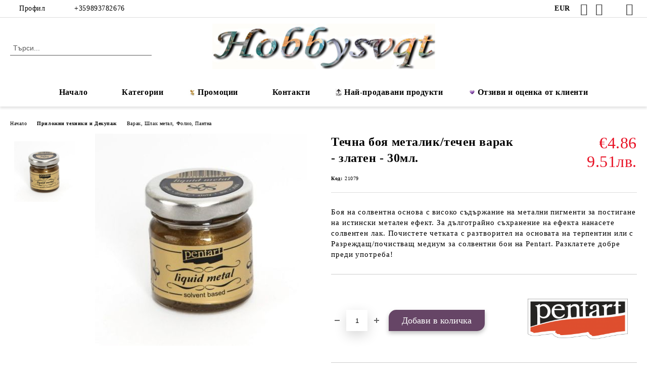

--- FILE ---
content_type: text/html; charset=utf-8
request_url: https://hobbysvqt.com/product/12594/techna-boya-metalik-techen-varak-zlaten-30ml.html
body_size: 43641
content:
<!DOCTYPE html>
<html lang="bg">
<head>
	<meta http-equiv="Content-Type" content="text/html; charset=utf-8" />
<meta http-equiv="Content-Script-Type" content="text/javascript" />
<meta http-equiv="Content-Style-Type" content="text/css" />
<meta name="description" content="Боя на солвентна основа с високо съдържание на метални пигменти за постигане на истински метален ефект. За дълготрайно съхранение на ефекта нанасете солвентен лак. Почистете четката с разтворител на основата на терпентин или с Разреждащ/почистващ медиум за солвентни бои на Pentart. Разклатете добре преди употреба!  " />
<meta name="keywords" content="течна боя металик златен, течен варак, течни металик бои, течен металик, pentart" />
<meta name="twitter:card" content="summary" /><meta name="twitter:site" content="@server.seliton.com" /><meta name="twitter:title" content="Течна боя металик/течен варак - златен - 30мл." /><meta name="twitter:description" content="Боя на солвентна основа с високо съдържание на метални пигменти за постигане на истински метален ефект. За дълготрайно съхранение на ефекта нанасете солвентен лак. Почистете четката с разтворител на основата на терпентин или с Разреждащ/почистващ медиум за солвентни бои на Pentart. Разклатете добре преди употреба!  " /><meta name="twitter:image" content="http://hobbysvqt.com/userfiles/productimages/product_15392.jpg" />
<link rel="icon" type="image/x-icon" href="/favicon.ico" />
<title>Течна боя металик/течен варак - златен - 30мл.</title>
<link rel="canonical" href="https://hobbysvqt.com/product/12594/techna-boya-metalik-techen-varak-zlaten-30ml.html" />

<link rel="stylesheet" type="text/css" href="/userfiles/css/css_114_1645.css" />
<script type="text/javascript" src="/userfiles/css/js_114_668.js"></script>
<meta name="viewport" content="width=device-width, initial-scale=1" />
<link rel="alternate" type="application/rss+xml" title="Новини" href="/module.php?ModuleName=com.summercart.rss&amp;UILanguage=bg&amp;FeedType=News" />
<script type="text/javascript">
$(function(){
	$('.innerbox').colorbox({minWidth: 500, minHeight: 300, maxWidth: '90%', maxHeight: '96%'});
		var maxProducts = 7;
	var httpsDomain = 'https://hobbysvqt.com/';
	var searchUrl = '/search.html';
	var seeMoreText = 'вижте още';
	
	SC.Util.initQuickSearch(httpsDomain, maxProducts, searchUrl, seeMoreText);
	});

SC.storeRoot = 'https://hobbysvqt.com/';
SC.storeRootPath = '/';
SC.ML.PROVIDE_VALID_EMAIL = 'Трябва да предоставите валиден имейл адрес:';
SC.JSVersion = '';
</script>


		<script type="application/ld+json">
			{
				"@context": "https://schema.org",
				"@type": "BreadcrumbList",
				"itemListElement":
				[
					{
						"@type": "ListItem",
						"position": 1,
						"item":
						{
							"@id": "https://hobbysvqt.com/",
							"name": "Начало"
						}
					},
					{
						"@type": "ListItem",
						"position": 2,
						"item":
						{
							"@id": "https://hobbysvqt.com/category/465/prilozhni-tehniki-i-dekupazh.html",
							"name": "Приложни техники и Декупаж "
						}
					},
					{
						"@type": "ListItem",
						"position": 3,
						"item":
						{
							"@id": "https://hobbysvqt.com/category/767/varak-shlak-metal-folio-pantna.html",
							"name": "Варак, Шлак метал, Фолио, Пантна"
						}
					},
					{
						"@type": "ListItem",
						"position": 4,
						"item":
						{
							"@id": "https://hobbysvqt.com/product/12594/techna-boya-metalik-techen-varak-zlaten-30ml.html",
							"name": "Течна боя металик/течен варак - златен - 30мл."
						}
					}
				]
			}
		</script>





<script type="text/javascript">
SC.InstantCart = new function() {
	this.init = function() {
		// Disable the upsell popup
		$('form[action] .js-button-add-to-cart').unbind('click');
		
		$('body').off('click', 'form[action] .js-button-add-to-cart').on('click', 'form[action] .js-button-add-to-cart', function() {
			if ($(this).closest('form').find('input[type="file"]').length > 0) {
				return true; // we don't support file uploads
			}
			
			var postUrl = SC.Util.addQueryParams('/module.php?ModuleName=com.summercart.mini_cart', 'load=table&CMSBoxID=0');
			SC.InstantCart.addToCartFromSearch(this, postUrl);
			return false;
		});
	};
	
	this.addToCartFromSearch = function(element, url)
	{
		if ($(element).parents('form:first').find('input[type="file"]').length > 0) {
			return false; // we don't support file uploads
		}
		if (!SC.Util.checkAddToCartOptions($(element).parents('form:first'))) {
			return false; // options need to be selected
		}
		
		SC.Util.loadFile('/skins/orion/modules/extra/instant_add_to_cart_notification/css/instant_add_to_cart_notification.css?rev=0cfa903748b22c57db214c7229180c71ed34da8a', 'css');
		
		var form = $(element).parents('form:first');
		var postData = form.serialize();
		
		$.post(url, postData, function(data) {
			if ((typeof(data['cartItems']) != 'undefined') || (data.success)) {
				var promisesArray = [];
				$(document).trigger('cart:add-to-cart', [promisesArray, postData, data]); /* Add to cart in product page */
				
				var sendProductParams = {
					id: form.find('input[name="ProductID"]').val(),
					quantity: form.find('input[name="Quantity"]').val(),
					productVariantId: form.find('input[name="ProductVariantID"]').val()
				};
				$(document).trigger('cart:add-to-cart-category', [promisesArray, sendProductParams, data]); /* Add to cart when in category listing */
				
				var productName = data.cartItemNew.name;
				var productImage = data.cartItemNew.imageUrl;
				var title = 'Продуктът е добавен в количката.';
				var btnContinueShopping = 'Продължи да пазаруваш';
				var btnToOrder = 'Поръчка';
				$('.c-body-container').before('<div id="instantCartMessageOverlay" class="c-instant-add-to-cart__message-overlay"><div id="instantCartMessage" class="c-instant-add-to-cart__message"><span class="c-instant-add-to-cart__popup-title">' + title + '<span class="c-instant-add-to-cart__close-popup js-instant-add-to-cart-btn-close"></span></span><span class="c-instant-add-to-cart__message-text"><span class="c-instant-add-to-cart__image-and-title"><img src="' + productImage + '" alt=""><span>' + productName + '</span></span><span class="c-instant-add-to-cart__buttons-wrapper"><button class="js-instant-add-to-cart-btn-continue-shopping">' + btnContinueShopping + '</button><button class="js-instant-add-to-cart-btn-to-order">' + btnToOrder + '</button></span></span></div></div>');
				/*$('#instantCartMessageOverlay').delay(15000).fadeOut();
				setTimeout(function() {
					if ($('#instantCartMessageOverlay').length > 0) {
						$('#instantCartMessageOverlay').remove();
					}
				}, 14000);*/
				if (data['headerCart'] != '') {
					$('.js-header-cart').replaceWith(data['headerCart']);
				}
				if (data?.headerCartMobile != '') {
					$('.js-mobile-menu-item-cart').replaceWith(data.headerCartMobile);
				}
			}
			if ((typeof(data['error']) != 'undefined') && (data['error'] != '')) {
				alert(data['error']);
			}
		}, 'json');
		
		return true;
	}
};

$(function() {
	SC.InstantCart.init();
	$('body').on('click', '.js-instant-add-to-cart-btn-close', function() {
		if ($('#instantCartMessageOverlay').length > 0) {
			$('#instantCartMessageOverlay').remove();
		}
	});
	$('body').on('click', '.js-instant-add-to-cart-btn-continue-shopping', function() {
		if ($('#instantCartMessageOverlay').length > 0) {
			$('#instantCartMessageOverlay').remove();
		}
	});
	$('body').on('click', '.js-instant-add-to-cart-btn-to-order', function() {
		window.location.href = '/cart.html';
	});
});
</script><!-- Global site tag (gtag.js) - Google Analytics -->
<script>
	window.gtag_loaded = true;
	window.dataLayer = window.dataLayer || [];
	function gtag(){dataLayer.push(arguments);}
	
			gtag('consent', 'default', {
			'ad_storage': 'granted',
			'ad_user_data': 'granted',
			'ad_personalization': 'granted',
			'analytics_storage': 'granted',
			'functionality_storage': 'granted',
			'personalization_storage': 'granted',
			'security_storage': 'granted'
		});
	</script>
<script async src="https://www.googletagmanager.com/gtag/js?id=UA-149125062-1"></script>
<script>
	gtag('js', new Date());
	gtag('config', 'UA-149125062-1', {'allow_enhanced_conversions':true, 'debug_mode' : true});
</script>
<!-- /Global site tag (gtag.js) - Google Analytics -->
<script type="text/javascript">
/**
 * Send JavaScript error information to Google Analytics (gtag.js).
 * 
 * @param  {Window}           window  A reference to the "window".
 * @return {void}
 */
(function (window) {
    
    var gtagErrorsArray = [];
    
   // Retain a reference to the previous global error handler, in case it has been set:
   var originalWindowErrorCallback = window.onerror;
   
   /**
    * Log any script error to Google Analytics (gtag.js).
    *
    * Third-party scripts without CORS will only provide "Script Error." as an error message.
    *
    * @param  {String}           errorMessage Error message.
    * @param  {String}           url          URL where error was raised.
    * @param  {Number}           lineNumber   Line number where error was raised.
    * @param  {Number|undefined} columnNumber Column number for the line where the error occurred.
    * @param  {Object|undefined} errorObject  Error Object.
    * @return {Boolean}                       When the function returns true, this prevents the
    *                                         firing of the default event handler.
    */
   window.onerror = function customErrorHandler (errorMessage, url, lineNumber, columnNumber, errorObject) {
       
       if (-1 !== gtagErrorsArray.indexOf(errorMessage)) {
           return false;
       }
       gtagErrorsArray.push(errorMessage);

       // Send error details to Google Analytics, if the library is already available:
       if (typeof gtag === 'function') {
           // In case the "errorObject" is available, use its data, else fallback
           // on the default "errorMessage" provided:
           var exceptionDescription = errorMessage;
           if (typeof errorObject !== 'undefined' && typeof errorObject.message !== 'undefined') {
               exceptionDescription = errorObject.message;
           }
 
           // Format the message to log to Analytics (might also use "errorObject.stack" if defined):
           exceptionDescription += ' @ ' + url + ':' + lineNumber + ':' + columnNumber;

           // Send Data Object to Google Analytics (gtag.js)
           gtag('event', 'exception', {
               'description': exceptionDescription,
               'fatal': false // Some Error types might be considered as fatal.
           });
       }
 
       // If the previous "window.onerror" callback can be called, pass it the data:
       if (typeof originalWindowErrorCallback === 'function') {
           return originalWindowErrorCallback(errorMessage, url, lineNumber, columnNumber, errorObject);
       }
 
       // Otherwise, let the default handler run:
       return false;
   };
})(window, {});
 
// Generate an error, for demonstration purposes:
// throw new Error('Crash!');
</script></head>

<body class="lang-bg dynamic-page dynamic-page-product layout-220 layout-type-wide products-per-row-4 " >


<div class="c-body-container js-body-container">
	<div class="c-body-container__sub">
		
		<header class="container c-header js-header-container">
						<div class="c-header__topline">
				<div class="c-header__topline-inner">
					<div class="c-header__profile js-header-login-section">
						<div class="c-header__profile-toggle-icon">Профил</div>
																								
												<div class="c-header__profile-dd">
							<a href="https://hobbysvqt.com/login.html" class="c-header__profile_link c-header__profile-login">Вход</a>
							<a href="https://hobbysvqt.com/register.html" class="c-header__profile_link c-header__profile-register">Регистрация</a>
						</div>
												
						<div class="c-header__phone-wrapper c-header__contacet-row">
							<a href="tel:+359893782676" class="c-header__phone-number">+359893782676</a>
						</div>
					</div>
					
					<div class="c-header__lang-currency-social">
												<div class="c-header__currency js-header-currency">
							<span class="c-header__currency-label">Валута</span>
							<div class="c_header__currency-selected">
								<span class="c-header__currency-code-wrapper"><span class="c_header__currency-selected-code">EUR</span></span>
							</div>
							<input type="hidden" name="CurrencyID" class="CurrencyID" id="js-selected-currencyid" value="2" />
							<ul id="currency-list" class="c-header__currency-list">
																<li class="c-header__currency-selector js-currency-selector selected" id="currencyId_2">EUR</li>
																<li class="c-header__currency-selector js-currency-selector " id="currencyId_6">BGN</li>
															</ul>
						</div>
												
												
						<div class="c-header__social-networks">
														<a class="c-header__social-icons social-network__fb" href="https://www.facebook.com/hobbysvqt" target="_blank" title="Facebook"></a>
																																			<a class="c-header__social-icons social-network__ig" href="https://www.instagram.com/hobbysvqt/" target="_blank" title="Instagram"></a>
																												<a class="c-header__social-icons social-network__tt" href="https://www.tiktok.com/@hobbysvqt" target="_blank" title="TikTok"></a>
																					<a class="c-header__social-icons social-network__pin" href="https://www.pinterest.com/hobbysvqt/" target="_blank" title="Pinterest"></a>
													</div>
					</div>
				</div>
			</div>
			
			<div class="c-header__standard">
				<div class="c-header__search js-header-search">
					<div class="c-header__search-advanced"><a class="c-header__search-advanced-link" href="/search.html?action=dmAdvancedSearch">Разширено търсене</a></div>
					<form action="/search.html" class="c-header_search_form js-header-search-form">
						<input type="text" class="c-header__search_input js-header-search-input" id="sbox" name="phrase" value="" placeholder="Търси..." />
						<span class="c-header__search-button"><input type="submit" value="Търси" class="c-header__search-button-submit" /></span>
					</form>
				</div>
				
				<h2 class="c-header__logo c-header__logo--is-image">
				<a class="c-header__logo-link" href="/">
					<img class="c-header__logo-image" src="/userfiles/logo/jpeg/store_logo_63f3c17f.jpg" alt="Хоби Свят" width="980" height="200" />									</a>
								</h2>
				
				<div class="c-header__info">
										
										<div class="c-header__cart js-header-cart js-header-mini-cart-wrapper">
												<div class="c-header__cart-wrapper">
							<div class="c-header__cart--empty-icon"></div>
						</div>
												
											</div>
									</div>
			</div>
			
			<div class="c-header__mobile">
				<ul class="c-header__mobile-menu">
					<li class="c-header__mobile-menu-item mobile-menu-item-nav js-mobile-menu-toggle-nav">
						<span class="c-header__mobile-menu-icon"></span>
					</li>
					<li class="c-header__mobile-menu-item mobile-menu-item-search">
						<svg xmlns="http://www.w3.org/2000/svg" width="24.811" height="24.811" viewBox="0 0 21.811 21.811">
							<g id="search-outline" transform="translate(-63.25 -63.25)">
								<path id="Path_113" data-name="Path 113" d="M72.182,64a8.182,8.182,0,1,0,8.182,8.182A8.182,8.182,0,0,0,72.182,64Z" fill="none" stroke="#000" stroke-miterlimit="10" stroke-width="1.5"/>
								<path id="Path_114" data-name="Path 114" d="M338.29,338.29,344,344" transform="translate(-260.004 -260.004)" fill="none" stroke="#000" stroke-linecap="round" stroke-miterlimit="10" stroke-width="1.5"/>
							</g>
						</svg>
						<div class="c-header__search c-header__search--mobile">
							<form action="/search.html" class="c-header_search_form js-header-search-form">
								<input type="text" class="c-header__search_input c-header__search_input--mobile js-header-search-input" id="js-search-phrase" name="phrase" value="" placeholder="Търси..." />
								<span class="c-header__search-button"><input type="submit" value="Търси" class="c-header__search-button-submit" /></span>
							</form>
						</div>
					</li>
					<li class="c-header__standard-logo-section">
						<h2 class="c-header__logo c-header__logo--is-image">
						<a href="/" alt="Лого">
							<img class="c-header__logo-image" src="/userfiles/logo/jpeg/store_logo_63f3c17f.jpg" alt="Хоби Свят" width="980" height="200" />													</a>
						</h2>
					</li>
					<li class="c-header__mobile-menu-item is-mobile-cart">
												
																		<div id="mobile-cart" class="mobile-menu-item-cart js-mobile-menu-item-cart">
							<svg xmlns="http://www.w3.org/2000/svg" width="31" height="30" viewBox="0 0 31 30">
								<g id="cart-41" transform="translate(1.5 0.5)">
									<circle id="Ellipse_37" data-name="Ellipse 37" cx="1.847" cy="1.847" r="1.847" transform="translate(9.451 24.148)" fill="#000812"/>
									<path id="Ellipse_37_-_Outline" data-name="Ellipse 37 - Outline" d="M1.847-.5A2.347,2.347,0,1,1-.5,1.847,2.35,2.35,0,0,1,1.847-.5Zm0,3.695A1.347,1.347,0,1,0,.5,1.847,1.349,1.349,0,0,0,1.847,3.195Z" transform="translate(9.451 24.148)"/>
									<circle id="Ellipse_38" data-name="Ellipse 38" cx="1.847" cy="1.847" r="1.847" transform="translate(20.166 24.148)" fill="#000812"/>
									<path id="Ellipse_38_-_Outline" data-name="Ellipse 38 - Outline" d="M1.847-.5A2.347,2.347,0,1,1-.5,1.847,2.35,2.35,0,0,1,1.847-.5Zm0,3.695A1.347,1.347,0,1,0,.5,1.847,1.349,1.349,0,0,0,1.847,3.195Z" transform="translate(20.166 24.148)"/>
									<path id="Path_88" data-name="Path 88" d="M22.352,21.855H10.732a3.527,3.527,0,0,1-3.357-3.112L4.066,2.843H.709a1,1,0,0,1,0-2h4.17a1,1,0,0,1,.979.8l.877,4.215H26.709a1,1,0,0,1,.986,1.167L25.714,18.714l0,.02A3.529,3.529,0,0,1,22.352,21.855Zm-15.2-14L9.334,18.344l0,.016c.138.723.577,1.5,1.394,1.5h11.62c.814,0,1.253-.766,1.393-1.486L25.525,7.854Z" transform="translate(0 0)"/>
									<rect id="Rectangle_179" data-name="Rectangle 179" width="31" height="30" transform="translate(-1.5 -0.5)" fill="none"/>
								</g>
							</svg>
						</div>
												
																	</li>
				</ul>
			</div>
			<div class="c-mobile-holder"></div>
		</header><!-- header container -->
<main>
<div class="o-column c-layout-top o-layout--horizontal c-layout-top__sticky sticky js-layout-top">
	<div class="c-layout-wrapper c-layout-top__sticky-wrapper">
		<div class="o-box c-box-main-menu js-main-menu-box">
	<div class="c-mobile__close js-mobile-close-menu"></div>
	<div class="c-mobile__phone js-mobile-phone-content"></div>
	<div class="c-mobile__nav">
		<div class="c-mobile__nav-item is-menu js-mobile-toggle-menu is-active"><span>Меню</span></div>
		<div class="c-mobile__nav-item is-profile js-mobile-toggle-profile"><span>Профил</span></div>
		<div class="c-mobile__nav-item is-int js-mobile-toggle-int"><i class="js-mobile-current-flag"></i><span>Език</span></div>
	</div>
	
	<div class="o-box-content c-box-main-menu__content">
		<ul class="c-box-main-menu__list">
						<li class=" c-box-main-menu__item js-box-main-menu__item">
				<a href="/" title="Начало" class="c-box-main-menu__item-link">
										Начало
					<span class="c-box-main-menu__mobile-control js-mobile-control"><span>+</span></span>
				</a>
							</li>
						<li class="menu-item-dropdown-menu c-box-main-menu__item js-box-main-menu__item has-submenus">
				<a href="#" title="Категории" class="c-box-main-menu__item-link">
					<img class="c-box-main-menu__item-image" src="/skins/orion/customer/images/menuitems/cart1.png" alt="" width="24" height="24" />					Категории
					<span class="c-box-main-menu__mobile-control js-mobile-control"><span>+</span></span>
				</a>
									<ul class="o-box-content c-box-dd-categories__subcategory-list js-box-dd-categories__subcategory-list">
			<li class="c-box-dd-categories__item js-box-dd-categories-item c-box-dd-categories__categoryid-613  is-first   ">
			<a href="/category/613/nay-novi-produkti.html" class="c-box-dd-categories__subcategory-item-link noProducts ">
				<span>НАЙ-НОВИ ПРОДУКТИ</span><span class="c-box-main-menu__mobile-control js-mobile-control"><span>+</span></span>
			</a>
			
		</li>
			<li class="c-box-dd-categories__item js-box-dd-categories-item c-box-dd-categories__categoryid-469 has-submenus    ">
			<a href="/category/469/promotsii.html" class="c-box-dd-categories__subcategory-item-link noProducts is-parent">
				<span>ПРОМОЦИИ !</span><span class="c-box-main-menu__mobile-control js-mobile-control"><span>+</span></span>
			</a>
			<ul class="o-box-content c-box-dd-categories__subcategory-list js-box-dd-categories__subcategory-list">
			<li class="c-box-dd-categories__item js-box-dd-categories-item c-box-dd-categories__categoryid-876  is-first   ">
			<a href="/category/876/promotsii-silikonovi-moldove-i-formi-za-otlivki.html" class="c-box-dd-categories__subcategory-item-link noProducts ">
				<span>ПРОМОЦИИ - Силиконови молдове и форми за отливки</span><span class="c-box-main-menu__mobile-control js-mobile-control"><span>+</span></span>
			</a>
			
		</li>
			<li class="c-box-dd-categories__item js-box-dd-categories-item c-box-dd-categories__categoryid-877     ">
			<a href="/category/877/promotsii-dizaynerski-hartii-izryazani-elementi-stikeri.html" class="c-box-dd-categories__subcategory-item-link noProducts ">
				<span>ПРОМОЦИИ - Дизайнерски хартии, изрязани елементи, стикери</span><span class="c-box-main-menu__mobile-control js-mobile-control"><span>+</span></span>
			</a>
			
		</li>
			<li class="c-box-dd-categories__item js-box-dd-categories-item c-box-dd-categories__categoryid-878     ">
			<a href="/category/878/promotsii-sateneni-lenti-pandelki-shnurove-kanap.html" class="c-box-dd-categories__subcategory-item-link noProducts ">
				<span>ПРОМОЦИИ - Сатенени ленти, панделки, шнурове, канап</span><span class="c-box-main-menu__mobile-control js-mobile-control"><span>+</span></span>
			</a>
			
		</li>
			<li class="c-box-dd-categories__item js-box-dd-categories-item c-box-dd-categories__categoryid-879     ">
			<a href="/category/879/promotsii-shabloni-za-izryazvane-relef-i-dekupazh.html" class="c-box-dd-categories__subcategory-item-link noProducts ">
				<span>ПРОМОЦИИ - Шаблони за изрязване, релеф и декупаж</span><span class="c-box-main-menu__mobile-control js-mobile-control"><span>+</span></span>
			</a>
			
		</li>
			<li class="c-box-dd-categories__item js-box-dd-categories-item c-box-dd-categories__categoryid-880     ">
			<a href="/category/880/promotsii-kopcheta-manista-brads-i-aylet.html" class="c-box-dd-categories__subcategory-item-link noProducts ">
				<span>ПРОМОЦИИ - Копчета, мъниста, брадс и айлет</span><span class="c-box-main-menu__mobile-control js-mobile-control"><span>+</span></span>
			</a>
			
		</li>
			<li class="c-box-dd-categories__item js-box-dd-categories-item c-box-dd-categories__categoryid-881     ">
			<a href="/category/881/promotsii-dekupazhna-hartia.html" class="c-box-dd-categories__subcategory-item-link noProducts ">
				<span>ПРОМОЦИИ - Декупажна Хартия</span><span class="c-box-main-menu__mobile-control js-mobile-control"><span>+</span></span>
			</a>
			
		</li>
			<li class="c-box-dd-categories__item js-box-dd-categories-item c-box-dd-categories__categoryid-882     ">
			<a href="/category/882/promotsii-boi.html" class="c-box-dd-categories__subcategory-item-link noProducts ">
				<span>ПРОМОЦИИ - Бои</span><span class="c-box-main-menu__mobile-control js-mobile-control"><span>+</span></span>
			</a>
			
		</li>
			<li class="c-box-dd-categories__item js-box-dd-categories-item c-box-dd-categories__categoryid-883     ">
			<a href="/category/883/promotsii-predmeti-i-elementi-za-dekoratsia.html" class="c-box-dd-categories__subcategory-item-link noProducts ">
				<span>ПРОМОЦИИ - Предмети и елементи за декорация</span><span class="c-box-main-menu__mobile-control js-mobile-control"><span>+</span></span>
			</a>
			
		</li>
			<li class="c-box-dd-categories__item js-box-dd-categories-item c-box-dd-categories__categoryid-884     ">
			<a href="/category/884/promotsii-salfetki.html" class="c-box-dd-categories__subcategory-item-link noProducts ">
				<span>ПРОМОЦИИ - Салфетки</span><span class="c-box-main-menu__mobile-control js-mobile-control"><span>+</span></span>
			</a>
			
		</li>
			<li class="c-box-dd-categories__item js-box-dd-categories-item c-box-dd-categories__categoryid-885     ">
			<a href="/category/885/promotsia-hobi-perforatori-instrumenti-i-posobia.html" class="c-box-dd-categories__subcategory-item-link noProducts ">
				<span>Промоция - Хоби перфоратори, инструменти и пособия</span><span class="c-box-main-menu__mobile-control js-mobile-control"><span>+</span></span>
			</a>
			
		</li>
			<li class="c-box-dd-categories__item js-box-dd-categories-item c-box-dd-categories__categoryid-888   is-last  ">
			<a href="/category/888/promotsia-platna-za-risuvane.html" class="c-box-dd-categories__subcategory-item-link noProducts ">
				<span>Промоция - Платна за рисуване</span><span class="c-box-main-menu__mobile-control js-mobile-control"><span>+</span></span>
			</a>
			
		</li>
	</ul>
		</li>
			<li class="c-box-dd-categories__item js-box-dd-categories-item c-box-dd-categories__categoryid-654     ">
			<a href="/category/654/sveti-valentin.html" class="c-box-dd-categories__subcategory-item-link noProducts ">
				<span>Свети ВАЛЕНТИН</span><span class="c-box-main-menu__mobile-control js-mobile-control"><span>+</span></span>
			</a>
			
		</li>
			<li class="c-box-dd-categories__item js-box-dd-categories-item c-box-dd-categories__categoryid-851 has-submenus    ">
			<a href="/category/851/svatba.html" class="c-box-dd-categories__subcategory-item-link noProducts is-parent">
				<span>@--&gt;-- СВАТБА --&lt;--@</span><span class="c-box-main-menu__mobile-control js-mobile-control"><span>+</span></span>
			</a>
			<ul class="o-box-content c-box-dd-categories__subcategory-list js-box-dd-categories__subcategory-list">
			<li class="c-box-dd-categories__item js-box-dd-categories-item c-box-dd-categories__categoryid-852  is-first   ">
			<a href="/category/852/svatbeni-dekupazhni-hartii-dizaynerski-hartii-kartoni.html" class="c-box-dd-categories__subcategory-item-link noProducts ">
				<span>Сватбени Декупажни хартии, дизайнерски хартии, картони</span><span class="c-box-main-menu__mobile-control js-mobile-control"><span>+</span></span>
			</a>
			
		</li>
			<li class="c-box-dd-categories__item js-box-dd-categories-item c-box-dd-categories__categoryid-853     ">
			<a href="/category/853/svatbeni-predmeti-za-dekoratsia.html" class="c-box-dd-categories__subcategory-item-link noProducts ">
				<span>Сватбени Предмети за декорация</span><span class="c-box-main-menu__mobile-control js-mobile-control"><span>+</span></span>
			</a>
			
		</li>
			<li class="c-box-dd-categories__item js-box-dd-categories-item c-box-dd-categories__categoryid-854     ">
			<a href="/category/854/svatbeni-elementi-za-dekoratsi.html" class="c-box-dd-categories__subcategory-item-link noProducts ">
				<span>Сватбени Елементи за декораци</span><span class="c-box-main-menu__mobile-control js-mobile-control"><span>+</span></span>
			</a>
			
		</li>
			<li class="c-box-dd-categories__item js-box-dd-categories-item c-box-dd-categories__categoryid-855   is-last  ">
			<a href="/category/855/perli-kamacheta-pandelki-i-danteli.html" class="c-box-dd-categories__subcategory-item-link noProducts ">
				<span>Перли, камъчета, панделки и дантели</span><span class="c-box-main-menu__mobile-control js-mobile-control"><span>+</span></span>
			</a>
			
		</li>
	</ul>
		</li>
			<li class="c-box-dd-categories__item js-box-dd-categories-item c-box-dd-categories__categoryid-850 has-submenus    ">
			<a href="/category/850/krashtene.html" class="c-box-dd-categories__subcategory-item-link noProducts is-parent">
				<span>--&lt;--@ КРЪЩЕНЕ @--&gt;--</span><span class="c-box-main-menu__mobile-control js-mobile-control"><span>+</span></span>
			</a>
			<ul class="o-box-content c-box-dd-categories__subcategory-list js-box-dd-categories__subcategory-list">
			<li class="c-box-dd-categories__item js-box-dd-categories-item c-box-dd-categories__categoryid-857  is-first   ">
			<a href="/category/857/krashtene-predmeti-za-dekoratsia-kutii-papki-butilki-knigi.html" class="c-box-dd-categories__subcategory-item-link noProducts ">
				<span>Кръщене - Предмети за декорация - Кутии, Папки, Бутилки, Книги</span><span class="c-box-main-menu__mobile-control js-mobile-control"><span>+</span></span>
			</a>
			
		</li>
			<li class="c-box-dd-categories__item js-box-dd-categories-item c-box-dd-categories__categoryid-858     ">
			<a href="/category/858/krashtene-elementi-za-dekoratsia.html" class="c-box-dd-categories__subcategory-item-link noProducts ">
				<span> Кръщене - Елементи за декорация</span><span class="c-box-main-menu__mobile-control js-mobile-control"><span>+</span></span>
			</a>
			
		</li>
			<li class="c-box-dd-categories__item js-box-dd-categories-item c-box-dd-categories__categoryid-859   is-last  ">
			<a href="/category/859/krashtene-hartii-kartoni-daneli.html" class="c-box-dd-categories__subcategory-item-link noProducts ">
				<span>Кръщене - Хартии, картони, данели </span><span class="c-box-main-menu__mobile-control js-mobile-control"><span>+</span></span>
			</a>
			
		</li>
	</ul>
		</li>
			<li class="c-box-dd-categories__item js-box-dd-categories-item c-box-dd-categories__categoryid-870 has-submenus    ">
			<a href="/category/870/gotovi-produkti.html" class="c-box-dd-categories__subcategory-item-link noProducts is-parent">
				<span>@--:---ГОТОВИ ПРОДУКТИ ---:--@</span><span class="c-box-main-menu__mobile-control js-mobile-control"><span>+</span></span>
			</a>
			<ul class="o-box-content c-box-dd-categories__subcategory-list js-box-dd-categories__subcategory-list">
			<li class="c-box-dd-categories__item js-box-dd-categories-item c-box-dd-categories__categoryid-871  is-first   ">
			<a href="/category/871/persanalizirani-podaratsi.html" class="c-box-dd-categories__subcategory-item-link noProducts ">
				<span>Персанализирани подаръци</span><span class="c-box-main-menu__mobile-control js-mobile-control"><span>+</span></span>
			</a>
			
		</li>
			<li class="c-box-dd-categories__item js-box-dd-categories-item c-box-dd-categories__categoryid-872     ">
			<a href="/category/872/za-doma-i-uyuta.html" class="c-box-dd-categories__subcategory-item-link noProducts ">
				<span>За дома и уюта</span><span class="c-box-main-menu__mobile-control js-mobile-control"><span>+</span></span>
			</a>
			
		</li>
			<li class="c-box-dd-categories__item js-box-dd-categories-item c-box-dd-categories__categoryid-873     ">
			<a href="/category/873/za-knigite-i-horata.html" class="c-box-dd-categories__subcategory-item-link noProducts ">
				<span>За книгите и хората</span><span class="c-box-main-menu__mobile-control js-mobile-control"><span>+</span></span>
			</a>
			
		</li>
			<li class="c-box-dd-categories__item js-box-dd-categories-item c-box-dd-categories__categoryid-874     ">
			<a href="/category/874/kartichki-plikove-i-pokani.html" class="c-box-dd-categories__subcategory-item-link noProducts ">
				<span>Картички, пликове и покани</span><span class="c-box-main-menu__mobile-control js-mobile-control"><span>+</span></span>
			</a>
			
		</li>
			<li class="c-box-dd-categories__item js-box-dd-categories-item c-box-dd-categories__categoryid-875   is-last  ">
			<a href="/category/875/koleda.html" class="c-box-dd-categories__subcategory-item-link noProducts ">
				<span>Коледа </span><span class="c-box-main-menu__mobile-control js-mobile-control"><span>+</span></span>
			</a>
			
		</li>
	</ul>
		</li>
			<li class="c-box-dd-categories__item js-box-dd-categories-item c-box-dd-categories__categoryid-732 has-submenus    ">
			<a href="/category/732/etno.html" class="c-box-dd-categories__subcategory-item-link noProducts is-parent">
				<span>Етно</span><span class="c-box-main-menu__mobile-control js-mobile-control"><span>+</span></span>
			</a>
			<ul class="o-box-content c-box-dd-categories__subcategory-list js-box-dd-categories__subcategory-list">
			<li class="c-box-dd-categories__item js-box-dd-categories-item c-box-dd-categories__categoryid-794  is-first   ">
			<a href="/category/794/dizaynerski-hartii.html" class="c-box-dd-categories__subcategory-item-link noProducts ">
				<span>Дизайнерски хартии</span><span class="c-box-main-menu__mobile-control js-mobile-control"><span>+</span></span>
			</a>
			
		</li>
			<li class="c-box-dd-categories__item js-box-dd-categories-item c-box-dd-categories__categoryid-795     ">
			<a href="/category/795/elementi-za-dekoratsia.html" class="c-box-dd-categories__subcategory-item-link noProducts ">
				<span>Елементи за декорация</span><span class="c-box-main-menu__mobile-control js-mobile-control"><span>+</span></span>
			</a>
			
		</li>
			<li class="c-box-dd-categories__item js-box-dd-categories-item c-box-dd-categories__categoryid-796     ">
			<a href="/category/796/shiriti-shevitsi-kanapi.html" class="c-box-dd-categories__subcategory-item-link noProducts ">
				<span>Ширити, шевици, канапи</span><span class="c-box-main-menu__mobile-control js-mobile-control"><span>+</span></span>
			</a>
			
		</li>
			<li class="c-box-dd-categories__item js-box-dd-categories-item c-box-dd-categories__categoryid-797   is-last  ">
			<a href="/category/797/predmeti-za-dekoratsia.html" class="c-box-dd-categories__subcategory-item-link noProducts ">
				<span>Предмети за декорация</span><span class="c-box-main-menu__mobile-control js-mobile-control"><span>+</span></span>
			</a>
			
		</li>
	</ul>
		</li>
			<li class="c-box-dd-categories__item js-box-dd-categories-item c-box-dd-categories__categoryid-558     ">
			<a href="/category/558/brads-aylets-holderi.html" class="c-box-dd-categories__subcategory-item-link noProducts ">
				<span>Брадс, айлетс, холдери</span><span class="c-box-main-menu__mobile-control js-mobile-control"><span>+</span></span>
			</a>
			
		</li>
			<li class="c-box-dd-categories__item js-box-dd-categories-item c-box-dd-categories__categoryid-480 has-submenus    ">
			<a href="/category/480/boi-akrilni-glants-mat-perla-metalik-tekstilni-i-drugi.html" class="c-box-dd-categories__subcategory-item-link hasProducts is-parent">
				<span>Бои - акрилни, гланц, мат, перла, металик, текстилни и други</span><span class="c-box-main-menu__mobile-control js-mobile-control"><span>+</span></span>
			</a>
			<ul class="o-box-content c-box-dd-categories__subcategory-list js-box-dd-categories__subcategory-list">
			<li class="c-box-dd-categories__item js-box-dd-categories-item c-box-dd-categories__categoryid-566  is-first   ">
			<a href="/category/566/akrilni-boi-pentart.html" class="c-box-dd-categories__subcategory-item-link noProducts ">
				<span>Акрилни бои - Pentart</span><span class="c-box-main-menu__mobile-control js-mobile-control"><span>+</span></span>
			</a>
			
		</li>
			<li class="c-box-dd-categories__item js-box-dd-categories-item c-box-dd-categories__categoryid-564     ">
			<a href="/category/564/akrilni-boi-metalik-pentart.html" class="c-box-dd-categories__subcategory-item-link noProducts ">
				<span>Акрилни бои металик - Pentart</span><span class="c-box-main-menu__mobile-control js-mobile-control"><span>+</span></span>
			</a>
			
		</li>
			<li class="c-box-dd-categories__item js-box-dd-categories-item c-box-dd-categories__categoryid-481     ">
			<a href="/category/481/akrilni-boi-artiste.html" class="c-box-dd-categories__subcategory-item-link noProducts ">
				<span>Акрилни бои - Artiste</span><span class="c-box-main-menu__mobile-control js-mobile-control"><span>+</span></span>
			</a>
			
		</li>
			<li class="c-box-dd-categories__item js-box-dd-categories-item c-box-dd-categories__categoryid-822     ">
			<a href="/category/822/akrilna-boya-metalik-artiste.html" class="c-box-dd-categories__subcategory-item-link noProducts ">
				<span>Акрилна боя металик -  Artiste</span><span class="c-box-main-menu__mobile-control js-mobile-control"><span>+</span></span>
			</a>
			
		</li>
			<li class="c-box-dd-categories__item js-box-dd-categories-item c-box-dd-categories__categoryid-699     ">
			<a href="/category/699/akrilni-boi-metalik-dora-cadence.html" class="c-box-dd-categories__subcategory-item-link noProducts ">
				<span>Акрилни бои металик -  Dora Cadence</span><span class="c-box-main-menu__mobile-control js-mobile-control"><span>+</span></span>
			</a>
			
		</li>
			<li class="c-box-dd-categories__item js-box-dd-categories-item c-box-dd-categories__categoryid-616     ">
			<a href="/category/616/antichni-boi.html" class="c-box-dd-categories__subcategory-item-link noProducts ">
				<span>Антични бои</span><span class="c-box-main-menu__mobile-control js-mobile-control"><span>+</span></span>
			</a>
			
		</li>
			<li class="c-box-dd-categories__item js-box-dd-categories-item c-box-dd-categories__categoryid-483     ">
			<a href="/category/483/drugi-akrilni-masleni-temperni-tebeshireni-boi.html" class="c-box-dd-categories__subcategory-item-link noProducts ">
				<span>Други - Акрилни, Маслени, Темперни, Тебеширени бои</span><span class="c-box-main-menu__mobile-control js-mobile-control"><span>+</span></span>
			</a>
			
		</li>
			<li class="c-box-dd-categories__item js-box-dd-categories-item c-box-dd-categories__categoryid-598     ">
			<a href="/category/598/alkoholni-mastila-i-otsvetiteli.html" class="c-box-dd-categories__subcategory-item-link noProducts ">
				<span>Алкохолни мастила и оцветители</span><span class="c-box-main-menu__mobile-control js-mobile-control"><span>+</span></span>
			</a>
			
		</li>
			<li class="c-box-dd-categories__item js-box-dd-categories-item c-box-dd-categories__categoryid-574     ">
			<a href="/category/574/boi-za-staklo-keramika-i-stirofom.html" class="c-box-dd-categories__subcategory-item-link noProducts ">
				<span>Бои  за стъкло, керамика и стирофом</span><span class="c-box-main-menu__mobile-control js-mobile-control"><span>+</span></span>
			</a>
			
		</li>
			<li class="c-box-dd-categories__item js-box-dd-categories-item c-box-dd-categories__categoryid-578     ">
			<a href="/category/578/boi-za-koprina-i-tekstil.html" class="c-box-dd-categories__subcategory-item-link noProducts ">
				<span>Бои за коприна и текстил</span><span class="c-box-main-menu__mobile-control js-mobile-control"><span>+</span></span>
			</a>
			
		</li>
			<li class="c-box-dd-categories__item js-box-dd-categories-item c-box-dd-categories__categoryid-758     ">
			<a href="/category/758/boi-za-sveshti-cadence.html" class="c-box-dd-categories__subcategory-item-link hasProducts ">
				<span>Бои за свещи Cadence</span><span class="c-box-main-menu__mobile-control js-mobile-control"><span>+</span></span>
			</a>
			
		</li>
			<li class="c-box-dd-categories__item js-box-dd-categories-item c-box-dd-categories__categoryid-821     ">
			<a href="/category/821/solventni-boi-patina.html" class="c-box-dd-categories__subcategory-item-link noProducts ">
				<span>Солвентни бои, Патина</span><span class="c-box-main-menu__mobile-control js-mobile-control"><span>+</span></span>
			</a>
			
		</li>
			<li class="c-box-dd-categories__item js-box-dd-categories-item c-box-dd-categories__categoryid-575     ">
			<a href="/category/575/universalni-konturi.html" class="c-box-dd-categories__subcategory-item-link noProducts ">
				<span>Универсални контури</span><span class="c-box-main-menu__mobile-control js-mobile-control"><span>+</span></span>
			</a>
			
		</li>
			<li class="c-box-dd-categories__item js-box-dd-categories-item c-box-dd-categories__categoryid-607     ">
			<a href="/category/607/reagenti-razhda.html" class="c-box-dd-categories__subcategory-item-link noProducts ">
				<span>Реагенти, ръжда</span><span class="c-box-main-menu__mobile-control js-mobile-control"><span>+</span></span>
			</a>
			
		</li>
			<li class="c-box-dd-categories__item js-box-dd-categories-item c-box-dd-categories__categoryid-597   is-last  ">
			<a href="/category/597/drugi-boi.html" class="c-box-dd-categories__subcategory-item-link noProducts ">
				<span>Други Бои</span><span class="c-box-main-menu__mobile-control js-mobile-control"><span>+</span></span>
			</a>
			
		</li>
	</ul>
		</li>
			<li class="c-box-dd-categories__item js-box-dd-categories-item c-box-dd-categories__categoryid-489 has-submenus    ">
			<a href="/category/489/brokat-payeti-manista-i-dekorativen-pyasak.html" class="c-box-dd-categories__subcategory-item-link noProducts is-parent">
				<span>Брокат, пайети, мъниста и декоративен пясък</span><span class="c-box-main-menu__mobile-control js-mobile-control"><span>+</span></span>
			</a>
			<ul class="o-box-content c-box-dd-categories__subcategory-list js-box-dd-categories__subcategory-list">
			<li class="c-box-dd-categories__item js-box-dd-categories-item c-box-dd-categories__categoryid-768  is-first   ">
			<a href="/category/768/brokati-ledeni-kristali-i-mini-perli.html" class="c-box-dd-categories__subcategory-item-link noProducts ">
				<span>Брокати, ледени кристали и мини перли</span><span class="c-box-main-menu__mobile-control js-mobile-control"><span>+</span></span>
			</a>
			
		</li>
			<li class="c-box-dd-categories__item js-box-dd-categories-item c-box-dd-categories__categoryid-769     ">
			<a href="/category/769/payeti.html" class="c-box-dd-categories__subcategory-item-link noProducts ">
				<span>Пайети</span><span class="c-box-main-menu__mobile-control js-mobile-control"><span>+</span></span>
			</a>
			
		</li>
			<li class="c-box-dd-categories__item js-box-dd-categories-item c-box-dd-categories__categoryid-770     ">
			<a href="/category/770/manista.html" class="c-box-dd-categories__subcategory-item-link noProducts ">
				<span>Мъниста</span><span class="c-box-main-menu__mobile-control js-mobile-control"><span>+</span></span>
			</a>
			
		</li>
			<li class="c-box-dd-categories__item js-box-dd-categories-item c-box-dd-categories__categoryid-771   is-last  ">
			<a href="/category/771/dekorativen-pyasak-i-kamacheta.html" class="c-box-dd-categories__subcategory-item-link noProducts ">
				<span>Декоративен пясък и камъчета</span><span class="c-box-main-menu__mobile-control js-mobile-control"><span>+</span></span>
			</a>
			
		</li>
	</ul>
		</li>
			<li class="c-box-dd-categories__item js-box-dd-categories-item c-box-dd-categories__categoryid-449     ">
			<a href="/category/449/visulki.html" class="c-box-dd-categories__subcategory-item-link noProducts ">
				<span>Висулки</span><span class="c-box-main-menu__mobile-control js-mobile-control"><span>+</span></span>
			</a>
			
		</li>
			<li class="c-box-dd-categories__item js-box-dd-categories-item c-box-dd-categories__categoryid-459 has-submenus    ">
			<a href="/category/459/glina-gips-kalapi-elementi-instrumenti.html" class="c-box-dd-categories__subcategory-item-link hasProducts is-parent">
				<span>Глина,Гипс, Калъпи, Елементи, Инструменти</span><span class="c-box-main-menu__mobile-control js-mobile-control"><span>+</span></span>
			</a>
			<ul class="o-box-content c-box-dd-categories__subcategory-list js-box-dd-categories__subcategory-list">
			<li class="c-box-dd-categories__item js-box-dd-categories-item c-box-dd-categories__categoryid-460  is-first   ">
			<a href="/category/460/elementi-ot-polimerna-glina-i-polirezin.html" class="c-box-dd-categories__subcategory-item-link noProducts ">
				<span>Елементи от полимерна глина и полирезин</span><span class="c-box-main-menu__mobile-control js-mobile-control"><span>+</span></span>
			</a>
			
		</li>
			<li class="c-box-dd-categories__item js-box-dd-categories-item c-box-dd-categories__categoryid-724     ">
			<a href="/category/724/keramichni-elementi.html" class="c-box-dd-categories__subcategory-item-link noProducts ">
				<span>Керамични елементи</span><span class="c-box-main-menu__mobile-control js-mobile-control"><span>+</span></span>
			</a>
			
		</li>
			<li class="c-box-dd-categories__item js-box-dd-categories-item c-box-dd-categories__categoryid-680     ">
			<a href="/category/680/plastichni-elementi.html" class="c-box-dd-categories__subcategory-item-link noProducts ">
				<span>Пластични елементи</span><span class="c-box-main-menu__mobile-control js-mobile-control"><span>+</span></span>
			</a>
			
		</li>
			<li class="c-box-dd-categories__item js-box-dd-categories-item c-box-dd-categories__categoryid-468     ">
			<a href="/category/468/instrumenti-za-modelirane.html" class="c-box-dd-categories__subcategory-item-link noProducts ">
				<span>Инструменти за моделиране</span><span class="c-box-main-menu__mobile-control js-mobile-control"><span>+</span></span>
			</a>
			
		</li>
			<li class="c-box-dd-categories__item js-box-dd-categories-item c-box-dd-categories__categoryid-727     ">
			<a href="/category/727/moldove-i-shabloni.html" class="c-box-dd-categories__subcategory-item-link noProducts ">
				<span>Молдове и шаблони</span><span class="c-box-main-menu__mobile-control js-mobile-control"><span>+</span></span>
			</a>
			
		</li>
			<li class="c-box-dd-categories__item js-box-dd-categories-item c-box-dd-categories__categoryid-693 has-submenus    ">
			<a href="/category/693/glina.html" class="c-box-dd-categories__subcategory-item-link noProducts is-parent">
				<span>Глина</span><span class="c-box-main-menu__mobile-control js-mobile-control"><span>+</span></span>
			</a>
			<ul class="o-box-content c-box-dd-categories__subcategory-list js-box-dd-categories__subcategory-list">
			<li class="c-box-dd-categories__item js-box-dd-categories-item c-box-dd-categories__categoryid-714  is-first   ">
			<a href="/category/714/samosahneshta-glina.html" class="c-box-dd-categories__subcategory-item-link noProducts ">
				<span>Самосъхнеща глина</span><span class="c-box-main-menu__mobile-control js-mobile-control"><span>+</span></span>
			</a>
			
		</li>
			<li class="c-box-dd-categories__item js-box-dd-categories-item c-box-dd-categories__categoryid-841   is-last  ">
			<a href="/category/841/polimerna-glina.html" class="c-box-dd-categories__subcategory-item-link noProducts ">
				<span>Полимерна Глина</span><span class="c-box-main-menu__mobile-control js-mobile-control"><span>+</span></span>
			</a>
			
		</li>
	</ul>
		</li>
			<li class="c-box-dd-categories__item js-box-dd-categories-item c-box-dd-categories__categoryid-842   is-last  ">
			<a href="/category/842/keramichna-smes-za-otlivki.html" class="c-box-dd-categories__subcategory-item-link noProducts ">
				<span>Керамична смес за отливки</span><span class="c-box-main-menu__mobile-control js-mobile-control"><span>+</span></span>
			</a>
			
		</li>
	</ul>
		</li>
			<li class="c-box-dd-categories__item js-box-dd-categories-item c-box-dd-categories__categoryid-465 has-submenus    ">
			<a href="/category/465/prilozhni-tehniki-i-dekupazh.html" class="c-box-dd-categories__subcategory-item-link hasProducts is-parent">
				<span>Приложни техники и Декупаж </span><span class="c-box-main-menu__mobile-control js-mobile-control"><span>+</span></span>
			</a>
			<ul class="o-box-content c-box-dd-categories__subcategory-list js-box-dd-categories__subcategory-list">
			<li class="c-box-dd-categories__item js-box-dd-categories-item c-box-dd-categories__categoryid-466 has-submenus is-first   ">
			<a href="/category/466/dekupazhna-hartia.html" class="c-box-dd-categories__subcategory-item-link hasProducts is-parent">
				<span>Декупажна хартия</span><span class="c-box-main-menu__mobile-control js-mobile-control"><span>+</span></span>
			</a>
			<ul class="o-box-content c-box-dd-categories__subcategory-list js-box-dd-categories__subcategory-list">
			<li class="c-box-dd-categories__item js-box-dd-categories-item c-box-dd-categories__categoryid-869  is-first   ">
			<a href="/category/869/orizova-dekupazhna-hartia-a4-alchemy-of-art-25-30-gr.html" class="c-box-dd-categories__subcategory-item-link noProducts ">
				<span> Оризова декупажна хартия А4 - Alchemy of Art - 25-30 гр.   </span><span class="c-box-main-menu__mobile-control js-mobile-control"><span>+</span></span>
			</a>
			
		</li>
			<li class="c-box-dd-categories__item js-box-dd-categories-item c-box-dd-categories__categoryid-553     ">
			<a href="/category/553/orizova-dekupazhna-hartia-a4-itd-collection-25-30-gr.html" class="c-box-dd-categories__subcategory-item-link noProducts ">
				<span>Оризова декупажна хартия А4 - Itd. Collection - 25-30 гр.</span><span class="c-box-main-menu__mobile-control js-mobile-control"><span>+</span></span>
			</a>
			
		</li>
			<li class="c-box-dd-categories__item js-box-dd-categories-item c-box-dd-categories__categoryid-559     ">
			<a href="/category/559/fina-orizova-dekupazhna-hartia-stamperia-21-h-29-sm-28gr.html" class="c-box-dd-categories__subcategory-item-link noProducts ">
				<span>Фина оризова декупажна хартия Stamperia - 21 х 29.см. - 28гр.</span><span class="c-box-main-menu__mobile-control js-mobile-control"><span>+</span></span>
			</a>
			
		</li>
			<li class="c-box-dd-categories__item js-box-dd-categories-item c-box-dd-categories__categoryid-474   is-last  ">
			<a href="/category/474/dekupazhna-hartia-drugi.html" class="c-box-dd-categories__subcategory-item-link noProducts ">
				<span>Декупажна хартия - Други</span><span class="c-box-main-menu__mobile-control js-mobile-control"><span>+</span></span>
			</a>
			
		</li>
	</ul>
		</li>
			<li class="c-box-dd-categories__item js-box-dd-categories-item c-box-dd-categories__categoryid-818     ">
			<a href="/category/818/antichni-pasti.html" class="c-box-dd-categories__subcategory-item-link noProducts ">
				<span>Антични пасти</span><span class="c-box-main-menu__mobile-control js-mobile-control"><span>+</span></span>
			</a>
			
		</li>
			<li class="c-box-dd-categories__item js-box-dd-categories-item c-box-dd-categories__categoryid-819     ">
			<a href="/category/819/vaks-pasti.html" class="c-box-dd-categories__subcategory-item-link noProducts ">
				<span>Вакс пасти</span><span class="c-box-main-menu__mobile-control js-mobile-control"><span>+</span></span>
			</a>
			
		</li>
			<li class="c-box-dd-categories__item js-box-dd-categories-item c-box-dd-categories__categoryid-700     ">
			<a href="/category/700/grund-osnovi-relefni-pasti.html" class="c-box-dd-categories__subcategory-item-link noProducts ">
				<span>Грунд, Основи, Релефни пасти</span><span class="c-box-main-menu__mobile-control js-mobile-control"><span>+</span></span>
			</a>
			
		</li>
			<li class="c-box-dd-categories__item js-box-dd-categories-item c-box-dd-categories__categoryid-767     ">
			<a href="/category/767/varak-shlak-metal-folio-pantna.html" class="c-box-dd-categories__subcategory-item-link noProducts ">
				<span>Варак, Шлак метал, Фолио, Пантна</span><span class="c-box-main-menu__mobile-control js-mobile-control"><span>+</span></span>
			</a>
			
		</li>
			<li class="c-box-dd-categories__item js-box-dd-categories-item c-box-dd-categories__categoryid-516     ">
			<a href="/category/516/lakove-i-zashtitni-pokritia.html" class="c-box-dd-categories__subcategory-item-link noProducts ">
				<span>Лакове и защитни покрития</span><span class="c-box-main-menu__mobile-control js-mobile-control"><span>+</span></span>
			</a>
			
		</li>
			<li class="c-box-dd-categories__item js-box-dd-categories-item c-box-dd-categories__categoryid-515     ">
			<a href="/category/515/lepila.html" class="c-box-dd-categories__subcategory-item-link noProducts ">
				<span>Лепила</span><span class="c-box-main-menu__mobile-control js-mobile-control"><span>+</span></span>
			</a>
			
		</li>
			<li class="c-box-dd-categories__item js-box-dd-categories-item c-box-dd-categories__categoryid-492     ">
			<a href="/category/492/krakleta-i-mediumi.html" class="c-box-dd-categories__subcategory-item-link noProducts ">
				<span>Краклета и медиуми</span><span class="c-box-main-menu__mobile-control js-mobile-control"><span>+</span></span>
			</a>
			
		</li>
			<li class="c-box-dd-categories__item js-box-dd-categories-item c-box-dd-categories__categoryid-479     ">
			<a href="/category/479/shabloni.html" class="c-box-dd-categories__subcategory-item-link noProducts ">
				<span>Шаблони</span><span class="c-box-main-menu__mobile-control js-mobile-control"><span>+</span></span>
			</a>
			
		</li>
			<li class="c-box-dd-categories__item js-box-dd-categories-item c-box-dd-categories__categoryid-473   is-last  ">
			<a href="/category/473/instrumenti-i-posobia.html" class="c-box-dd-categories__subcategory-item-link noProducts ">
				<span>Инструменти и пособия</span><span class="c-box-main-menu__mobile-control js-mobile-control"><span>+</span></span>
			</a>
			
		</li>
	</ul>
		</li>
			<li class="c-box-dd-categories__item js-box-dd-categories-item c-box-dd-categories__categoryid-498 has-submenus    ">
			<a href="/category/498/dizaynerski-hartii.html" class="c-box-dd-categories__subcategory-item-link hasProducts is-parent">
				<span>Дизайнерски хартии</span><span class="c-box-main-menu__mobile-control js-mobile-control"><span>+</span></span>
			</a>
			<ul class="o-box-content c-box-dd-categories__subcategory-list js-box-dd-categories__subcategory-list">
			<li class="c-box-dd-categories__item js-box-dd-categories-item c-box-dd-categories__categoryid-529  is-first   ">
			<a href="/category/529/dizaynerski-hartii-15-20-h-15-20-sm.html" class="c-box-dd-categories__subcategory-item-link noProducts ">
				<span>Дизайнерски хартии - 15.20 х 15.20 см.</span><span class="c-box-main-menu__mobile-control js-mobile-control"><span>+</span></span>
			</a>
			
		</li>
			<li class="c-box-dd-categories__item js-box-dd-categories-item c-box-dd-categories__categoryid-599     ">
			<a href="/category/599/dizaynerski-hartii-20-30-h-20-30-sm.html" class="c-box-dd-categories__subcategory-item-link noProducts ">
				<span>Дизайнерски хартии - 20.30 х 20.30 см.</span><span class="c-box-main-menu__mobile-control js-mobile-control"><span>+</span></span>
			</a>
			
		</li>
			<li class="c-box-dd-categories__item js-box-dd-categories-item c-box-dd-categories__categoryid-601     ">
			<a href="/category/601/dizaynerski-hartii-30-50-h-30-50-sm.html" class="c-box-dd-categories__subcategory-item-link noProducts ">
				<span>Дизайнерски хартии - 30.50 х 30.50 см.</span><span class="c-box-main-menu__mobile-control js-mobile-control"><span>+</span></span>
			</a>
			
		</li>
			<li class="c-box-dd-categories__item js-box-dd-categories-item c-box-dd-categories__categoryid-606     ">
			<a href="/category/606/dizaynerski-hartii-21-00-h-29-70-sm.html" class="c-box-dd-categories__subcategory-item-link noProducts ">
				<span>Дизайнерски хартии - 21,00 х 29,70 см</span><span class="c-box-main-menu__mobile-control js-mobile-control"><span>+</span></span>
			</a>
			
		</li>
			<li class="c-box-dd-categories__item js-box-dd-categories-item c-box-dd-categories__categoryid-747     ">
			<a href="/category/747/dizaynerski-hartii-15-20-x-30-50-sm.html" class="c-box-dd-categories__subcategory-item-link noProducts ">
				<span>Дизайнерски хартии - 15.20 x 30.50 см.   </span><span class="c-box-main-menu__mobile-control js-mobile-control"><span>+</span></span>
			</a>
			
		</li>
			<li class="c-box-dd-categories__item js-box-dd-categories-item c-box-dd-categories__categoryid-507     ">
			<a href="/category/507/dizaynerski-hartii-drugi.html" class="c-box-dd-categories__subcategory-item-link noProducts ">
				<span>Дизайнерски хартии - други</span><span class="c-box-main-menu__mobile-control js-mobile-control"><span>+</span></span>
			</a>
			
		</li>
			<li class="c-box-dd-categories__item js-box-dd-categories-item c-box-dd-categories__categoryid-666     ">
			<a href="/category/666/dizaynerski-hartii-svatbi.html" class="c-box-dd-categories__subcategory-item-link noProducts ">
				<span>Дизайнерски хартии - Сватби</span><span class="c-box-main-menu__mobile-control js-mobile-control"><span>+</span></span>
			</a>
			
		</li>
			<li class="c-box-dd-categories__item js-box-dd-categories-item c-box-dd-categories__categoryid-665   is-last  ">
			<a href="/category/665/dizaynerski-hartii-detski.html" class="c-box-dd-categories__subcategory-item-link noProducts ">
				<span>Дизайнерски хартии - Детски</span><span class="c-box-main-menu__mobile-control js-mobile-control"><span>+</span></span>
			</a>
			
		</li>
	</ul>
		</li>
			<li class="c-box-dd-categories__item js-box-dd-categories-item c-box-dd-categories__categoryid-792     ">
			<a href="/category/792/elementi-ot-plat.html" class="c-box-dd-categories__subcategory-item-link noProducts ">
				<span>Елементи от плат</span><span class="c-box-main-menu__mobile-control js-mobile-control"><span>+</span></span>
			</a>
			
		</li>
			<li class="c-box-dd-categories__item js-box-dd-categories-item c-box-dd-categories__categoryid-424 has-submenus    ">
			<a href="/category/424/elementi-ot-hartia.html" class="c-box-dd-categories__subcategory-item-link hasProducts is-parent">
				<span>Елементи от хартия</span><span class="c-box-main-menu__mobile-control js-mobile-control"><span>+</span></span>
			</a>
			<ul class="o-box-content c-box-dd-categories__subcategory-list js-box-dd-categories__subcategory-list">
			<li class="c-box-dd-categories__item js-box-dd-categories-item c-box-dd-categories__categoryid-801  is-first   ">
			<a href="/category/801/elementi-ot-hartia-bukvi-i-tsifri-za-baneri.html" class="c-box-dd-categories__subcategory-item-link noProducts ">
				<span>Елементи от хартия - Букви и Цифри за Банери</span><span class="c-box-main-menu__mobile-control js-mobile-control"><span>+</span></span>
			</a>
			
		</li>
			<li class="c-box-dd-categories__item js-box-dd-categories-item c-box-dd-categories__categoryid-502     ">
			<a href="/category/502/elementi-ot-hartia-detski.html" class="c-box-dd-categories__subcategory-item-link noProducts ">
				<span>Елементи от хартия - Детски</span><span class="c-box-main-menu__mobile-control js-mobile-control"><span>+</span></span>
			</a>
			
		</li>
			<li class="c-box-dd-categories__item js-box-dd-categories-item c-box-dd-categories__categoryid-789     ">
			<a href="/category/789/elementi-ot-hartia-uchilishte-diplomirane-i-abiturientski.html" class="c-box-dd-categories__subcategory-item-link noProducts ">
				<span>Елементи от хартия - Училище, Дипломиране и Абитуриентски</span><span class="c-box-main-menu__mobile-control js-mobile-control"><span>+</span></span>
			</a>
			
		</li>
			<li class="c-box-dd-categories__item js-box-dd-categories-item c-box-dd-categories__categoryid-752     ">
			<a href="/category/752/elementi-ot-hartia-zhivotni-ptitsi-peperudi.html" class="c-box-dd-categories__subcategory-item-link noProducts ">
				<span>Елементи от хартия - Животни, птици, пеперуди</span><span class="c-box-main-menu__mobile-control js-mobile-control"><span>+</span></span>
			</a>
			
		</li>
			<li class="c-box-dd-categories__item js-box-dd-categories-item c-box-dd-categories__categoryid-508     ">
			<a href="/category/508/elementi-ot-hartia-lyubov-svatba-sveti-valentin.html" class="c-box-dd-categories__subcategory-item-link noProducts ">
				<span>Елементи от хартия - Любов, Сватба, Свети Валентин</span><span class="c-box-main-menu__mobile-control js-mobile-control"><span>+</span></span>
			</a>
			
		</li>
			<li class="c-box-dd-categories__item js-box-dd-categories-item c-box-dd-categories__categoryid-843     ">
			<a href="/category/843/elementi-ot-hartia-danteli-bordyuri-agli.html" class="c-box-dd-categories__subcategory-item-link noProducts ">
				<span>Елементи от хартия - Дантели, бордюри, ъгли</span><span class="c-box-main-menu__mobile-control js-mobile-control"><span>+</span></span>
			</a>
			
		</li>
			<li class="c-box-dd-categories__item js-box-dd-categories-item c-box-dd-categories__categoryid-786     ">
			<a href="/category/786/elementi-ot-hartia-ramki.html" class="c-box-dd-categories__subcategory-item-link noProducts ">
				<span>Елементи от хартия - Рамки</span><span class="c-box-main-menu__mobile-control js-mobile-control"><span>+</span></span>
			</a>
			
		</li>
			<li class="c-box-dd-categories__item js-box-dd-categories-item c-box-dd-categories__categoryid-505     ">
			<a href="/category/505/elementi-ot-hartia-tsvetya-lista-i-kloni.html" class="c-box-dd-categories__subcategory-item-link noProducts ">
				<span>Елементи от хартия - Цветя, листа и клони</span><span class="c-box-main-menu__mobile-control js-mobile-control"><span>+</span></span>
			</a>
			
		</li>
			<li class="c-box-dd-categories__item js-box-dd-categories-item c-box-dd-categories__categoryid-846     ">
			<a href="/category/846/elementi-ot-hartia-za-zheni.html" class="c-box-dd-categories__subcategory-item-link noProducts ">
				<span>Елементи от хартия - За Жени</span><span class="c-box-main-menu__mobile-control js-mobile-control"><span>+</span></span>
			</a>
			
		</li>
			<li class="c-box-dd-categories__item js-box-dd-categories-item c-box-dd-categories__categoryid-845     ">
			<a href="/category/845/elementi-ot-hartia-za-mazhe.html" class="c-box-dd-categories__subcategory-item-link noProducts ">
				<span>Елементи от хартия - За Мъже</span><span class="c-box-main-menu__mobile-control js-mobile-control"><span>+</span></span>
			</a>
			
		</li>
			<li class="c-box-dd-categories__item js-box-dd-categories-item c-box-dd-categories__categoryid-798     ">
			<a href="/category/798/elementi-ot-hartia-morski.html" class="c-box-dd-categories__subcategory-item-link noProducts ">
				<span>Елементи от хартия - Морски</span><span class="c-box-main-menu__mobile-control js-mobile-control"><span>+</span></span>
			</a>
			
		</li>
			<li class="c-box-dd-categories__item js-box-dd-categories-item c-box-dd-categories__categoryid-844     ">
			<a href="/category/844/elementi-ot-hartia-kashti-vrati-prozortsi-ogradi-feneri.html" class="c-box-dd-categories__subcategory-item-link noProducts ">
				<span>Елементи от хартия - Къщи, Врати, Прозорци, Огради, Фенери</span><span class="c-box-main-menu__mobile-control js-mobile-control"><span>+</span></span>
			</a>
			
		</li>
			<li class="c-box-dd-categories__item js-box-dd-categories-item c-box-dd-categories__categoryid-847     ">
			<a href="/category/847/elementi-ot-hartia-pateshestvia-i-foto-momenti.html" class="c-box-dd-categories__subcategory-item-link noProducts ">
				<span>Елементи от хартия - Пътешествия и Фото моменти</span><span class="c-box-main-menu__mobile-control js-mobile-control"><span>+</span></span>
			</a>
			
		</li>
			<li class="c-box-dd-categories__item js-box-dd-categories-item c-box-dd-categories__categoryid-848     ">
			<a href="/category/848/elementi-to-hartia-takove-tabelki-etiketi.html" class="c-box-dd-categories__subcategory-item-link noProducts ">
				<span>Елементи то хартия - Такове, табелки, етикети</span><span class="c-box-main-menu__mobile-control js-mobile-control"><span>+</span></span>
			</a>
			
		</li>
			<li class="c-box-dd-categories__item js-box-dd-categories-item c-box-dd-categories__categoryid-799     ">
			<a href="/category/799/elementi-ot-hartia-mnogoplastovi-elementi.html" class="c-box-dd-categories__subcategory-item-link noProducts ">
				<span>Елементи от хартия - Многопластови елементи</span><span class="c-box-main-menu__mobile-control js-mobile-control"><span>+</span></span>
			</a>
			
		</li>
			<li class="c-box-dd-categories__item js-box-dd-categories-item c-box-dd-categories__categoryid-493     ">
			<a href="/category/493/elementi-ot-hartia-drugi.html" class="c-box-dd-categories__subcategory-item-link noProducts ">
				<span>Елементи от хартия - Други</span><span class="c-box-main-menu__mobile-control js-mobile-control"><span>+</span></span>
			</a>
			
		</li>
			<li class="c-box-dd-categories__item js-box-dd-categories-item c-box-dd-categories__categoryid-787     ">
			<a href="/category/787/elementi-ot-hartia-gotovi-kompozitsii.html" class="c-box-dd-categories__subcategory-item-link noProducts ">
				<span>Елементи от хартия - Готови композиции</span><span class="c-box-main-menu__mobile-control js-mobile-control"><span>+</span></span>
			</a>
			
		</li>
			<li class="c-box-dd-categories__item js-box-dd-categories-item c-box-dd-categories__categoryid-788     ">
			<a href="/category/788/elementi-ot-hartia-miks-elementi.html" class="c-box-dd-categories__subcategory-item-link noProducts ">
				<span>Елементи от хартия - Микс елементи</span><span class="c-box-main-menu__mobile-control js-mobile-control"><span>+</span></span>
			</a>
			
		</li>
			<li class="c-box-dd-categories__item js-box-dd-categories-item c-box-dd-categories__categoryid-503   is-last  ">
			<a href="/category/503/elementi-ot-hartia-koleda-i-zima.html" class="c-box-dd-categories__subcategory-item-link noProducts ">
				<span>Елементи от хартия - Коледа и Зима</span><span class="c-box-main-menu__mobile-control js-mobile-control"><span>+</span></span>
			</a>
			
		</li>
	</ul>
		</li>
			<li class="c-box-dd-categories__item js-box-dd-categories-item c-box-dd-categories__categoryid-438 has-submenus   is-open ">
			<a href="/category/438/elementi-ot-biren-karton.html" class="c-box-dd-categories__subcategory-item-link hasProducts is-parent">
				<span>Елементи от бирен картон</span><span class="c-box-main-menu__mobile-control js-mobile-control"><span>+</span></span>
			</a>
			<ul class="o-box-content c-box-dd-categories__subcategory-list js-box-dd-categories__subcategory-list">
			<li class="c-box-dd-categories__item js-box-dd-categories-item c-box-dd-categories__categoryid-450  is-first   ">
			<a href="/category/450/elementi-ot-biren-karton-ramki.html" class="c-box-dd-categories__subcategory-item-link noProducts ">
				<span>Елементи от бирен картон - Рамки</span><span class="c-box-main-menu__mobile-control js-mobile-control"><span>+</span></span>
			</a>
			
		</li>
			<li class="c-box-dd-categories__item js-box-dd-categories-item c-box-dd-categories__categoryid-596     ">
			<a href="/category/596/elementi-ot-biren-karton-nadpisi.html" class="c-box-dd-categories__subcategory-item-link noProducts ">
				<span>Елементи от бирен картон - Надписи</span><span class="c-box-main-menu__mobile-control js-mobile-control"><span>+</span></span>
			</a>
			
		</li>
			<li class="c-box-dd-categories__item js-box-dd-categories-item c-box-dd-categories__categoryid-600     ">
			<a href="/category/600/elementi-ot-biren-karton-agli-i-ornamenti.html" class="c-box-dd-categories__subcategory-item-link noProducts ">
				<span>Елементи от бирен картон - Ъгли и орнаменти</span><span class="c-box-main-menu__mobile-control js-mobile-control"><span>+</span></span>
			</a>
			
		</li>
			<li class="c-box-dd-categories__item js-box-dd-categories-item c-box-dd-categories__categoryid-753     is-current">
			<a href="/category/753/elementi-ot-biren-karton-svatba.html" class="c-box-dd-categories__subcategory-item-link noProducts ">
				<span>Елементи от бирен картон - Сватба</span><span class="c-box-main-menu__mobile-control js-mobile-control"><span>+</span></span>
			</a>
			
		</li>
			<li class="c-box-dd-categories__item js-box-dd-categories-item c-box-dd-categories__categoryid-800     ">
			<a href="/category/800/elementi-ot-biren-karton-uchilishte-diplomirane-i-zavarshvane.html" class="c-box-dd-categories__subcategory-item-link noProducts ">
				<span>Елементи от бирен картон - Училище, Дипломиране и Завършване</span><span class="c-box-main-menu__mobile-control js-mobile-control"><span>+</span></span>
			</a>
			
		</li>
			<li class="c-box-dd-categories__item js-box-dd-categories-item c-box-dd-categories__categoryid-687     ">
			<a href="/category/687/elementi-ot-biren-karton-detski.html" class="c-box-dd-categories__subcategory-item-link noProducts ">
				<span>Елементи от бирен картон - Детски</span><span class="c-box-main-menu__mobile-control js-mobile-control"><span>+</span></span>
			</a>
			
		</li>
			<li class="c-box-dd-categories__item js-box-dd-categories-item c-box-dd-categories__categoryid-754     ">
			<a href="/category/754/elementi-ot-biren-karton-tsvetya-i-zhivotni.html" class="c-box-dd-categories__subcategory-item-link noProducts ">
				<span>Елементи от бирен картон - Цветя и Животни</span><span class="c-box-main-menu__mobile-control js-mobile-control"><span>+</span></span>
			</a>
			
		</li>
			<li class="c-box-dd-categories__item js-box-dd-categories-item c-box-dd-categories__categoryid-891     ">
			<a href="/category/891/elementi-ot-biren-karton-stiympank-i-mazhki-elementi.html" class="c-box-dd-categories__subcategory-item-link noProducts ">
				<span>Елементи от бирен картон -  Стиймпънк и Мъжки елементи</span><span class="c-box-main-menu__mobile-control js-mobile-control"><span>+</span></span>
			</a>
			
		</li>
			<li class="c-box-dd-categories__item js-box-dd-categories-item c-box-dd-categories__categoryid-856     ">
			<a href="/category/856/elementi-ot-biren-karton-pateshestia-more-planina-transport.html" class="c-box-dd-categories__subcategory-item-link noProducts ">
				<span>Елементи от бирен картон - Пътешестия - море, планина ,транспорт</span><span class="c-box-main-menu__mobile-control js-mobile-control"><span>+</span></span>
			</a>
			
		</li>
			<li class="c-box-dd-categories__item js-box-dd-categories-item c-box-dd-categories__categoryid-439     ">
			<a href="/category/439/elementi-ot-biren-karton-drugi.html" class="c-box-dd-categories__subcategory-item-link noProducts ">
				<span>Елементи от бирен картон - Други</span><span class="c-box-main-menu__mobile-control js-mobile-control"><span>+</span></span>
			</a>
			
		</li>
			<li class="c-box-dd-categories__item js-box-dd-categories-item c-box-dd-categories__categoryid-773     ">
			<a href="/category/773/elementi-ot-biren-karton-za-miniatyuri-i-eksloadirashti-kutii.html" class="c-box-dd-categories__subcategory-item-link noProducts ">
				<span>Елементи от бирен картон - За миниатюри и екслоадиращи кутии</span><span class="c-box-main-menu__mobile-control js-mobile-control"><span>+</span></span>
			</a>
			
		</li>
			<li class="c-box-dd-categories__item js-box-dd-categories-item c-box-dd-categories__categoryid-581     ">
			<a href="/category/581/elementi-ot-biren-karton-koleda.html" class="c-box-dd-categories__subcategory-item-link noProducts ">
				<span>Елементи от бирен картон - Коледа</span><span class="c-box-main-menu__mobile-control js-mobile-control"><span>+</span></span>
			</a>
			
		</li>
			<li class="c-box-dd-categories__item js-box-dd-categories-item c-box-dd-categories__categoryid-679     ">
			<a href="/category/679/elementi-ot-biren-karton-tematichni-komplekti.html" class="c-box-dd-categories__subcategory-item-link noProducts ">
				<span>Елементи от бирен картон - Тематични комплекти </span><span class="c-box-main-menu__mobile-control js-mobile-control"><span>+</span></span>
			</a>
			
		</li>
			<li class="c-box-dd-categories__item js-box-dd-categories-item c-box-dd-categories__categoryid-726   is-last  ">
			<a href="/category/726/elementi-ot-biren-karton-sheykar-zagotovki.html" class="c-box-dd-categories__subcategory-item-link noProducts ">
				<span>Елементи от бирен картон - Шейкър заготовки</span><span class="c-box-main-menu__mobile-control js-mobile-control"><span>+</span></span>
			</a>
			
		</li>
	</ul>
		</li>
			<li class="c-box-dd-categories__item js-box-dd-categories-item c-box-dd-categories__categoryid-774 has-submenus    ">
			<a href="/category/774/elementi-ot-shperplat.html" class="c-box-dd-categories__subcategory-item-link noProducts is-parent">
				<span>Елементи от шперплат</span><span class="c-box-main-menu__mobile-control js-mobile-control"><span>+</span></span>
			</a>
			<ul class="o-box-content c-box-dd-categories__subcategory-list js-box-dd-categories__subcategory-list">
			<li class="c-box-dd-categories__item js-box-dd-categories-item c-box-dd-categories__categoryid-775  is-first   ">
			<a href="/category/775/elementi-ot-shperplat-bukvi-i-tsifri.html" class="c-box-dd-categories__subcategory-item-link noProducts ">
				<span>Елементи от шперплат - Букви и цифри</span><span class="c-box-main-menu__mobile-control js-mobile-control"><span>+</span></span>
			</a>
			
		</li>
			<li class="c-box-dd-categories__item js-box-dd-categories-item c-box-dd-categories__categoryid-776     ">
			<a href="/category/776/elementi-ot-shperplat-ramki-i-agli.html" class="c-box-dd-categories__subcategory-item-link noProducts ">
				<span>Елементи от шперплат -Рамки и ъгли</span><span class="c-box-main-menu__mobile-control js-mobile-control"><span>+</span></span>
			</a>
			
		</li>
			<li class="c-box-dd-categories__item js-box-dd-categories-item c-box-dd-categories__categoryid-777     ">
			<a href="/category/777/elementi-ot-shperplat-zagotovki-za-bizhuta.html" class="c-box-dd-categories__subcategory-item-link noProducts ">
				<span>Елементи от шперплат - Заготовки за бижута</span><span class="c-box-main-menu__mobile-control js-mobile-control"><span>+</span></span>
			</a>
			
		</li>
			<li class="c-box-dd-categories__item js-box-dd-categories-item c-box-dd-categories__categoryid-778     ">
			<a href="/category/778/elementi-ot-shperplat-etno-elementi-i-muzikalni-instrumenti.html" class="c-box-dd-categories__subcategory-item-link noProducts ">
				<span>Елементи от шперплат - Етно елементи и музикални инструменти</span><span class="c-box-main-menu__mobile-control js-mobile-control"><span>+</span></span>
			</a>
			
		</li>
			<li class="c-box-dd-categories__item js-box-dd-categories-item c-box-dd-categories__categoryid-779     ">
			<a href="/category/779/elementi-ot-shperplat-zimni-i-koledni.html" class="c-box-dd-categories__subcategory-item-link noProducts ">
				<span>Елементи от шперплат - Зимни и Коледни</span><span class="c-box-main-menu__mobile-control js-mobile-control"><span>+</span></span>
			</a>
			
		</li>
			<li class="c-box-dd-categories__item js-box-dd-categories-item c-box-dd-categories__categoryid-780   is-last  ">
			<a href="/category/780/elementi-ot-shperplat-drugi.html" class="c-box-dd-categories__subcategory-item-link noProducts ">
				<span>Елементи от шперплат - Други</span><span class="c-box-main-menu__mobile-control js-mobile-control"><span>+</span></span>
			</a>
			
		</li>
	</ul>
		</li>
			<li class="c-box-dd-categories__item js-box-dd-categories-item c-box-dd-categories__categoryid-426 has-submenus    ">
			<a href="/category/426/elementi-i-materiali-za-dekoratsia.html" class="c-box-dd-categories__subcategory-item-link hasProducts is-parent">
				<span>Елементи и материали  за декорация</span><span class="c-box-main-menu__mobile-control js-mobile-control"><span>+</span></span>
			</a>
			<ul class="o-box-content c-box-dd-categories__subcategory-list js-box-dd-categories__subcategory-list">
			<li class="c-box-dd-categories__item js-box-dd-categories-item c-box-dd-categories__categoryid-802  is-first   ">
			<a href="/category/802/akril-i-plastmasa.html" class="c-box-dd-categories__subcategory-item-link noProducts ">
				<span>Акрил и пластмаса</span><span class="c-box-main-menu__mobile-control js-mobile-control"><span>+</span></span>
			</a>
			
		</li>
			<li class="c-box-dd-categories__item js-box-dd-categories-item c-box-dd-categories__categoryid-485     ">
			<a href="/category/485/darveni-elementi.html" class="c-box-dd-categories__subcategory-item-link noProducts ">
				<span>Дървени елементи</span><span class="c-box-main-menu__mobile-control js-mobile-control"><span>+</span></span>
			</a>
			
		</li>
			<li class="c-box-dd-categories__item js-box-dd-categories-item c-box-dd-categories__categoryid-582     ">
			<a href="/category/582/elementi-ot-filts-foam-i-plat.html" class="c-box-dd-categories__subcategory-item-link noProducts ">
				<span>Елементи от филц, фоам и плат</span><span class="c-box-main-menu__mobile-control js-mobile-control"><span>+</span></span>
			</a>
			
		</li>
			<li class="c-box-dd-categories__item js-box-dd-categories-item c-box-dd-categories__categoryid-513     ">
			<a href="/category/513/estestveni-materiali.html" class="c-box-dd-categories__subcategory-item-link noProducts ">
				<span>Естествени материали</span><span class="c-box-main-menu__mobile-control js-mobile-control"><span>+</span></span>
			</a>
			
		</li>
			<li class="c-box-dd-categories__item js-box-dd-categories-item c-box-dd-categories__categoryid-826     ">
			<a href="/category/826/mehanizmi-za-chasovnik.html" class="c-box-dd-categories__subcategory-item-link noProducts ">
				<span>Механизми за часовник</span><span class="c-box-main-menu__mobile-control js-mobile-control"><span>+</span></span>
			</a>
			
		</li>
			<li class="c-box-dd-categories__item js-box-dd-categories-item c-box-dd-categories__categoryid-825     ">
			<a href="/category/825/led-lampichki.html" class="c-box-dd-categories__subcategory-item-link noProducts ">
				<span>Лед лампички</span><span class="c-box-main-menu__mobile-control js-mobile-control"><span>+</span></span>
			</a>
			
		</li>
			<li class="c-box-dd-categories__item js-box-dd-categories-item c-box-dd-categories__categoryid-495 has-submenus    ">
			<a href="/category/495/metalni-elementi.html" class="c-box-dd-categories__subcategory-item-link noProducts is-parent">
				<span>Метални елементи</span><span class="c-box-main-menu__mobile-control js-mobile-control"><span>+</span></span>
			</a>
			<ul class="o-box-content c-box-dd-categories__subcategory-list js-box-dd-categories__subcategory-list">
			<li class="c-box-dd-categories__item js-box-dd-categories-item c-box-dd-categories__categoryid-734  is-first   ">
			<a href="/category/734/metalni-agli.html" class="c-box-dd-categories__subcategory-item-link noProducts ">
				<span>Метални Ъгли</span><span class="c-box-main-menu__mobile-control js-mobile-control"><span>+</span></span>
			</a>
			
		</li>
			<li class="c-box-dd-categories__item js-box-dd-categories-item c-box-dd-categories__categoryid-736     ">
			<a href="/category/736/magniti.html" class="c-box-dd-categories__subcategory-item-link noProducts ">
				<span>Магнити</span><span class="c-box-main-menu__mobile-control js-mobile-control"><span>+</span></span>
			</a>
			
		</li>
			<li class="c-box-dd-categories__item js-box-dd-categories-item c-box-dd-categories__categoryid-735     ">
			<a href="/category/735/obkov.html" class="c-box-dd-categories__subcategory-item-link noProducts ">
				<span>Обков</span><span class="c-box-main-menu__mobile-control js-mobile-control"><span>+</span></span>
			</a>
			
		</li>
			<li class="c-box-dd-categories__item js-box-dd-categories-item c-box-dd-categories__categoryid-737     ">
			<a href="/category/737/halki.html" class="c-box-dd-categories__subcategory-item-link noProducts ">
				<span>Халки</span><span class="c-box-main-menu__mobile-control js-mobile-control"><span>+</span></span>
			</a>
			
		</li>
			<li class="c-box-dd-categories__item js-box-dd-categories-item c-box-dd-categories__categoryid-739   is-last  ">
			<a href="/category/739/drugi-metalni-elementi.html" class="c-box-dd-categories__subcategory-item-link noProducts ">
				<span>Други метални елементи</span><span class="c-box-main-menu__mobile-control js-mobile-control"><span>+</span></span>
			</a>
			
		</li>
	</ul>
		</li>
			<li class="c-box-dd-categories__item js-box-dd-categories-item c-box-dd-categories__categoryid-759     ">
			<a href="/category/759/ochichki.html" class="c-box-dd-categories__subcategory-item-link noProducts ">
				<span>Очички</span><span class="c-box-main-menu__mobile-control js-mobile-control"><span>+</span></span>
			</a>
			
		</li>
			<li class="c-box-dd-categories__item js-box-dd-categories-item c-box-dd-categories__categoryid-509     ">
			<a href="/category/509/piskyuli.html" class="c-box-dd-categories__subcategory-item-link noProducts ">
				<span>Пискюли</span><span class="c-box-main-menu__mobile-control js-mobile-control"><span>+</span></span>
			</a>
			
		</li>
			<li class="c-box-dd-categories__item js-box-dd-categories-item c-box-dd-categories__categoryid-823     ">
			<a href="/category/823/palnezhi.html" class="c-box-dd-categories__subcategory-item-link noProducts ">
				<span>Пълнежи</span><span class="c-box-main-menu__mobile-control js-mobile-control"><span>+</span></span>
			</a>
			
		</li>
			<li class="c-box-dd-categories__item js-box-dd-categories-item c-box-dd-categories__categoryid-824     ">
			<a href="/category/824/pluhkava-tel-i-pomponi.html" class="c-box-dd-categories__subcategory-item-link noProducts ">
				<span>Плухкава тел и помпони</span><span class="c-box-main-menu__mobile-control js-mobile-control"><span>+</span></span>
			</a>
			
		</li>
			<li class="c-box-dd-categories__item js-box-dd-categories-item c-box-dd-categories__categoryid-827     ">
			<a href="/category/827/shtipki.html" class="c-box-dd-categories__subcategory-item-link noProducts ">
				<span>Щипки</span><span class="c-box-main-menu__mobile-control js-mobile-control"><span>+</span></span>
			</a>
			
		</li>
			<li class="c-box-dd-categories__item js-box-dd-categories-item c-box-dd-categories__categoryid-835   is-last  ">
			<a href="/category/835/tsvetarska-tel-tikso-i-piaflora.html" class="c-box-dd-categories__subcategory-item-link noProducts ">
				<span>Цветарска тел, тиксо и пиафлора</span><span class="c-box-main-menu__mobile-control js-mobile-control"><span>+</span></span>
			</a>
			
		</li>
	</ul>
		</li>
			<li class="c-box-dd-categories__item js-box-dd-categories-item c-box-dd-categories__categoryid-477 has-submenus    ">
			<a href="/category/477/embosing-relef.html" class="c-box-dd-categories__subcategory-item-link hasProducts is-parent">
				<span>Ембосинг / Релеф</span><span class="c-box-main-menu__mobile-control js-mobile-control"><span>+</span></span>
			</a>
			<ul class="o-box-content c-box-dd-categories__subcategory-list js-box-dd-categories__subcategory-list">
			<li class="c-box-dd-categories__item js-box-dd-categories-item c-box-dd-categories__categoryid-497  is-first   ">
			<a href="/category/497/papki-za-relef.html" class="c-box-dd-categories__subcategory-item-link noProducts ">
				<span>Папки за релеф</span><span class="c-box-main-menu__mobile-control js-mobile-control"><span>+</span></span>
			</a>
			
		</li>
			<li class="c-box-dd-categories__item js-box-dd-categories-item c-box-dd-categories__categoryid-494     ">
			<a href="/category/494/pudri-i-mastila-za-topal-embosing.html" class="c-box-dd-categories__subcategory-item-link noProducts ">
				<span>Пудри и мастила за топъл ембосинг</span><span class="c-box-main-menu__mobile-control js-mobile-control"><span>+</span></span>
			</a>
			
		</li>
			<li class="c-box-dd-categories__item js-box-dd-categories-item c-box-dd-categories__categoryid-478   is-last  ">
			<a href="/category/478/instrumenti-i-posobia.html" class="c-box-dd-categories__subcategory-item-link noProducts ">
				<span>Инструменти и пособия</span><span class="c-box-main-menu__mobile-control js-mobile-control"><span>+</span></span>
			</a>
			
		</li>
	</ul>
		</li>
			<li class="c-box-dd-categories__item js-box-dd-categories-item c-box-dd-categories__categoryid-530     ">
			<a href="/category/530/zagotovki-i-materiali-za-bizhuta.html" class="c-box-dd-categories__subcategory-item-link noProducts ">
				<span>Заготовки и материали за бижута</span><span class="c-box-main-menu__mobile-control js-mobile-control"><span>+</span></span>
			</a>
			
		</li>
			<li class="c-box-dd-categories__item js-box-dd-categories-item c-box-dd-categories__categoryid-521 has-submenus    ">
			<a href="/category/521/za-kartichki.html" class="c-box-dd-categories__subcategory-item-link hasProducts is-parent">
				<span>За картички </span><span class="c-box-main-menu__mobile-control js-mobile-control"><span>+</span></span>
			</a>
			<ul class="o-box-content c-box-dd-categories__subcategory-list js-box-dd-categories__subcategory-list">
			<li class="c-box-dd-categories__item js-box-dd-categories-item c-box-dd-categories__categoryid-522  is-first   ">
			<a href="/category/522/izryazani-elementi-ot-karton-i-chipbord.html" class="c-box-dd-categories__subcategory-item-link noProducts ">
				<span>Изрязани елементи от Картон и  Чипборд</span><span class="c-box-main-menu__mobile-control js-mobile-control"><span>+</span></span>
			</a>
			
		</li>
			<li class="c-box-dd-categories__item js-box-dd-categories-item c-box-dd-categories__categoryid-524     ">
			<a href="/category/524/zagotovki-za-kartichki.html" class="c-box-dd-categories__subcategory-item-link noProducts ">
				<span>Заготовки за картички</span><span class="c-box-main-menu__mobile-control js-mobile-control"><span>+</span></span>
			</a>
			
		</li>
			<li class="c-box-dd-categories__item js-box-dd-categories-item c-box-dd-categories__categoryid-748   is-last  ">
			<a href="/category/748/plikove.html" class="c-box-dd-categories__subcategory-item-link noProducts ">
				<span>Пликове</span><span class="c-box-main-menu__mobile-control js-mobile-control"><span>+</span></span>
			</a>
			
		</li>
	</ul>
		</li>
			<li class="c-box-dd-categories__item js-box-dd-categories-item c-box-dd-categories__categoryid-533     ">
			<a href="/category/533/zagotovki-za-papki-knigi-za-pozhelania-i-albumi.html" class="c-box-dd-categories__subcategory-item-link noProducts ">
				<span>Заготовки за папки, книги за пожелания и албуми</span><span class="c-box-main-menu__mobile-control js-mobile-control"><span>+</span></span>
			</a>
			
		</li>
			<li class="c-box-dd-categories__item js-box-dd-categories-item c-box-dd-categories__categoryid-527 has-submenus    ">
			<a href="/category/527/kviling.html" class="c-box-dd-categories__subcategory-item-link hasProducts is-parent">
				<span>Квилинг </span><span class="c-box-main-menu__mobile-control js-mobile-control"><span>+</span></span>
			</a>
			<ul class="o-box-content c-box-dd-categories__subcategory-list js-box-dd-categories__subcategory-list">
			<li class="c-box-dd-categories__item js-box-dd-categories-item c-box-dd-categories__categoryid-618  is-first   ">
			<a href="/category/618/kviling-lenti-3mm-35sm.html" class="c-box-dd-categories__subcategory-item-link noProducts ">
				<span>Квилинг ленти - 3мм - 35см.</span><span class="c-box-main-menu__mobile-control js-mobile-control"><span>+</span></span>
			</a>
			
		</li>
			<li class="c-box-dd-categories__item js-box-dd-categories-item c-box-dd-categories__categoryid-615     ">
			<a href="/category/615/kviling-lenti-miks.html" class="c-box-dd-categories__subcategory-item-link noProducts ">
				<span>Квилинг ленти - микс </span><span class="c-box-main-menu__mobile-control js-mobile-control"><span>+</span></span>
			</a>
			
		</li>
			<li class="c-box-dd-categories__item js-box-dd-categories-item c-box-dd-categories__categoryid-528     ">
			<a href="/category/528/kviling-lenti-perleni-3mm-30sm.html" class="c-box-dd-categories__subcategory-item-link noProducts ">
				<span>Квилинг ленти - перлени - 3мм - 30см.</span><span class="c-box-main-menu__mobile-control js-mobile-control"><span>+</span></span>
			</a>
			
		</li>
			<li class="c-box-dd-categories__item js-box-dd-categories-item c-box-dd-categories__categoryid-547     ">
			<a href="/category/547/kviling-lenti-8mm.html" class="c-box-dd-categories__subcategory-item-link noProducts ">
				<span>Квилинг ленти - 8мм</span><span class="c-box-main-menu__mobile-control js-mobile-control"><span>+</span></span>
			</a>
			
		</li>
			<li class="c-box-dd-categories__item js-box-dd-categories-item c-box-dd-categories__categoryid-532   is-last  ">
			<a href="/category/532/instrumenti-i-posobia-za-kviling.html" class="c-box-dd-categories__subcategory-item-link noProducts ">
				<span>Инструменти и пособия за квилинг</span><span class="c-box-main-menu__mobile-control js-mobile-control"><span>+</span></span>
			</a>
			
		</li>
	</ul>
		</li>
			<li class="c-box-dd-categories__item js-box-dd-categories-item c-box-dd-categories__categoryid-560     ">
			<a href="/category/560/komplekti-za-dekoratsia.html" class="c-box-dd-categories__subcategory-item-link noProducts ">
				<span>Комплекти за декорация</span><span class="c-box-main-menu__mobile-control js-mobile-control"><span>+</span></span>
			</a>
			
		</li>
			<li class="c-box-dd-categories__item js-box-dd-categories-item c-box-dd-categories__categoryid-470 has-submenus    ">
			<a href="/category/470/lepila-i-lepyashti-sredstva.html" class="c-box-dd-categories__subcategory-item-link noProducts is-parent">
				<span>Лепила и лепящи средства</span><span class="c-box-main-menu__mobile-control js-mobile-control"><span>+</span></span>
			</a>
			<ul class="o-box-content c-box-dd-categories__subcategory-list js-box-dd-categories__subcategory-list">
			<li class="c-box-dd-categories__item js-box-dd-categories-item c-box-dd-categories__categoryid-828  is-first   ">
			<a href="/category/828/lepila.html" class="c-box-dd-categories__subcategory-item-link noProducts ">
				<span>Лепила</span><span class="c-box-main-menu__mobile-control js-mobile-control"><span>+</span></span>
			</a>
			
		</li>
			<li class="c-box-dd-categories__item js-box-dd-categories-item c-box-dd-categories__categoryid-830     ">
			<a href="/category/830/lepyashti-lenti.html" class="c-box-dd-categories__subcategory-item-link noProducts ">
				<span>Лепящи ленти</span><span class="c-box-main-menu__mobile-control js-mobile-control"><span>+</span></span>
			</a>
			
		</li>
			<li class="c-box-dd-categories__item js-box-dd-categories-item c-box-dd-categories__categoryid-832     ">
			<a href="/category/832/3d-povdigashti-kvadratcheta-i-lenti.html" class="c-box-dd-categories__subcategory-item-link noProducts ">
				<span>3D Повдигащи квадратчета и ленти</span><span class="c-box-main-menu__mobile-control js-mobile-control"><span>+</span></span>
			</a>
			
		</li>
			<li class="c-box-dd-categories__item js-box-dd-categories-item c-box-dd-categories__categoryid-829     ">
			<a href="/category/829/magniti.html" class="c-box-dd-categories__subcategory-item-link noProducts ">
				<span>Магнити</span><span class="c-box-main-menu__mobile-control js-mobile-control"><span>+</span></span>
			</a>
			
		</li>
			<li class="c-box-dd-categories__item js-box-dd-categories-item c-box-dd-categories__categoryid-831     ">
			<a href="/category/831/velkro.html" class="c-box-dd-categories__subcategory-item-link noProducts ">
				<span>Велкро</span><span class="c-box-main-menu__mobile-control js-mobile-control"><span>+</span></span>
			</a>
			
		</li>
			<li class="c-box-dd-categories__item js-box-dd-categories-item c-box-dd-categories__categoryid-833     ">
			<a href="/category/833/silikon.html" class="c-box-dd-categories__subcategory-item-link noProducts ">
				<span>Силикон</span><span class="c-box-main-menu__mobile-control js-mobile-control"><span>+</span></span>
			</a>
			
		</li>
			<li class="c-box-dd-categories__item js-box-dd-categories-item c-box-dd-categories__categoryid-834   is-last  ">
			<a href="/category/834/foto-agli.html" class="c-box-dd-categories__subcategory-item-link noProducts ">
				<span>Фото ъгли</span><span class="c-box-main-menu__mobile-control js-mobile-control"><span>+</span></span>
			</a>
			
		</li>
	</ul>
		</li>
			<li class="c-box-dd-categories__item js-box-dd-categories-item c-box-dd-categories__categoryid-781 has-submenus    ">
			<a href="/category/781/makrame.html" class="c-box-dd-categories__subcategory-item-link noProducts is-parent">
				<span>Макраме</span><span class="c-box-main-menu__mobile-control js-mobile-control"><span>+</span></span>
			</a>
			<ul class="o-box-content c-box-dd-categories__subcategory-list js-box-dd-categories__subcategory-list">
			<li class="c-box-dd-categories__item js-box-dd-categories-item c-box-dd-categories__categoryid-783  is-first   ">
			<a href="/category/783/makrame-osnovi-do-6-00-sm.html" class="c-box-dd-categories__subcategory-item-link noProducts ">
				<span>Макраме Основи -  до 6,00 см</span><span class="c-box-main-menu__mobile-control js-mobile-control"><span>+</span></span>
			</a>
			
		</li>
			<li class="c-box-dd-categories__item js-box-dd-categories-item c-box-dd-categories__categoryid-784     ">
			<a href="/category/784/makrame-osnovi-7-00-15-00-sm.html" class="c-box-dd-categories__subcategory-item-link noProducts ">
				<span>Макраме Основи - 7,00 - 15,00 см</span><span class="c-box-main-menu__mobile-control js-mobile-control"><span>+</span></span>
			</a>
			
		</li>
			<li class="c-box-dd-categories__item js-box-dd-categories-item c-box-dd-categories__categoryid-785     ">
			<a href="/category/785/makrame-osnovi-nad-15-00-sm.html" class="c-box-dd-categories__subcategory-item-link noProducts ">
				<span>Макраме Основи - над 15,00 см</span><span class="c-box-main-menu__mobile-control js-mobile-control"><span>+</span></span>
			</a>
			
		</li>
			<li class="c-box-dd-categories__item js-box-dd-categories-item c-box-dd-categories__categoryid-790   is-last  ">
			<a href="/category/790/makrame-drugi-materiali.html" class="c-box-dd-categories__subcategory-item-link noProducts ">
				<span>Макраме - Други материали</span><span class="c-box-main-menu__mobile-control js-mobile-control"><span>+</span></span>
			</a>
			
		</li>
	</ul>
		</li>
			<li class="c-box-dd-categories__item js-box-dd-categories-item c-box-dd-categories__categoryid-886     ">
			<a href="/category/886/opakovki.html" class="c-box-dd-categories__subcategory-item-link noProducts ">
				<span>Опаковки</span><span class="c-box-main-menu__mobile-control js-mobile-control"><span>+</span></span>
			</a>
			
		</li>
			<li class="c-box-dd-categories__item js-box-dd-categories-item c-box-dd-categories__categoryid-892 has-submenus    ">
			<a href="/category/892/mebelen-obkov-i-aksesoari.html" class="c-box-dd-categories__subcategory-item-link noProducts is-parent">
				<span>Мебелен обков и аксесоари</span><span class="c-box-main-menu__mobile-control js-mobile-control"><span>+</span></span>
			</a>
			<ul class="o-box-content c-box-dd-categories__subcategory-list js-box-dd-categories__subcategory-list">
			<li class="c-box-dd-categories__item js-box-dd-categories-item c-box-dd-categories__categoryid-894  is-first   ">
			<a href="/category/894/drazhki.html" class="c-box-dd-categories__subcategory-item-link noProducts ">
				<span>Дръжки</span><span class="c-box-main-menu__mobile-control js-mobile-control"><span>+</span></span>
			</a>
			
		</li>
			<li class="c-box-dd-categories__item js-box-dd-categories-item c-box-dd-categories__categoryid-893     ">
			<a href="/category/893/zakachalki.html" class="c-box-dd-categories__subcategory-item-link noProducts ">
				<span>Закачалки</span><span class="c-box-main-menu__mobile-control js-mobile-control"><span>+</span></span>
			</a>
			
		</li>
			<li class="c-box-dd-categories__item js-box-dd-categories-item c-box-dd-categories__categoryid-896     ">
			<a href="/category/896/kraka-za-mebeli.html" class="c-box-dd-categories__subcategory-item-link hasProducts ">
				<span>Крака за мебели</span><span class="c-box-main-menu__mobile-control js-mobile-control"><span>+</span></span>
			</a>
			
		</li>
			<li class="c-box-dd-categories__item js-box-dd-categories-item c-box-dd-categories__categoryid-895   is-last  ">
			<a href="/category/895/drugi-aksesoari-materiali-i-instrumenti.html" class="c-box-dd-categories__subcategory-item-link noProducts ">
				<span>Други аксесоари, материали и инструменти</span><span class="c-box-main-menu__mobile-control js-mobile-control"><span>+</span></span>
			</a>
			
		</li>
	</ul>
		</li>
			<li class="c-box-dd-categories__item js-box-dd-categories-item c-box-dd-categories__categoryid-541 has-submenus    ">
			<a href="/category/541/molivi-markeri-himikali-pasteli-i-vosatsi.html" class="c-box-dd-categories__subcategory-item-link noProducts is-parent">
				<span>Моливи, маркери, химикали, пастели и восъци</span><span class="c-box-main-menu__mobile-control js-mobile-control"><span>+</span></span>
			</a>
			<ul class="o-box-content c-box-dd-categories__subcategory-list js-box-dd-categories__subcategory-list">
			<li class="c-box-dd-categories__item js-box-dd-categories-item c-box-dd-categories__categoryid-706  is-first   ">
			<a href="/category/706/vosatsi.html" class="c-box-dd-categories__subcategory-item-link noProducts ">
				<span>Восъци</span><span class="c-box-main-menu__mobile-control js-mobile-control"><span>+</span></span>
			</a>
			
		</li>
			<li class="c-box-dd-categories__item js-box-dd-categories-item c-box-dd-categories__categoryid-703 has-submenus    ">
			<a href="/category/703/markeri-flumasteri-himikali.html" class="c-box-dd-categories__subcategory-item-link noProducts is-parent">
				<span>Маркери, флумастери, химикали</span><span class="c-box-main-menu__mobile-control js-mobile-control"><span>+</span></span>
			</a>
			<ul class="o-box-content c-box-dd-categories__subcategory-list js-box-dd-categories__subcategory-list">
			<li class="c-box-dd-categories__item js-box-dd-categories-item c-box-dd-categories__categoryid-707  is-first   ">
			<a href="/category/707/uni-posca-markeri-za-vsyaka-povarhnost.html" class="c-box-dd-categories__subcategory-item-link noProducts ">
				<span>uni Posca - Маркери за всяка повърхност</span><span class="c-box-main-menu__mobile-control js-mobile-control"><span>+</span></span>
			</a>
			
		</li>
			<li class="c-box-dd-categories__item js-box-dd-categories-item c-box-dd-categories__categoryid-708     ">
			<a href="/category/708/c-kruel-markeri-za-tekstil.html" class="c-box-dd-categories__subcategory-item-link noProducts ">
				<span>C.Kruel- Маркери за текстил</span><span class="c-box-main-menu__mobile-control js-mobile-control"><span>+</span></span>
			</a>
			
		</li>
			<li class="c-box-dd-categories__item js-box-dd-categories-item c-box-dd-categories__categoryid-709     ">
			<a href="/category/709/c-kruel-markeri-za-portselan-i-staklo.html" class="c-box-dd-categories__subcategory-item-link noProducts ">
				<span>C.KRUEL - Маркери за порцелан и стъкло</span><span class="c-box-main-menu__mobile-control js-mobile-control"><span>+</span></span>
			</a>
			
		</li>
			<li class="c-box-dd-categories__item js-box-dd-categories-item c-box-dd-categories__categoryid-756   is-last  ">
			<a href="/category/756/graph-it.html" class="c-box-dd-categories__subcategory-item-link noProducts ">
				<span>Graph it</span><span class="c-box-main-menu__mobile-control js-mobile-control"><span>+</span></span>
			</a>
			
		</li>
	</ul>
		</li>
			<li class="c-box-dd-categories__item js-box-dd-categories-item c-box-dd-categories__categoryid-702     ">
			<a href="/category/702/molivi.html" class="c-box-dd-categories__subcategory-item-link noProducts ">
				<span>Моливи</span><span class="c-box-main-menu__mobile-control js-mobile-control"><span>+</span></span>
			</a>
			
		</li>
			<li class="c-box-dd-categories__item js-box-dd-categories-item c-box-dd-categories__categoryid-705   is-last  ">
			<a href="/category/705/pasteli.html" class="c-box-dd-categories__subcategory-item-link noProducts ">
				<span>Пастели</span><span class="c-box-main-menu__mobile-control js-mobile-control"><span>+</span></span>
			</a>
			
		</li>
	</ul>
		</li>
			<li class="c-box-dd-categories__item js-box-dd-categories-item c-box-dd-categories__categoryid-453 has-submenus    ">
			<a href="/category/453/pandelki-danteli-i-drugi.html" class="c-box-dd-categories__subcategory-item-link hasProducts is-parent">
				<span>Панделки, дантели и други </span><span class="c-box-main-menu__mobile-control js-mobile-control"><span>+</span></span>
			</a>
			<ul class="o-box-content c-box-dd-categories__subcategory-list js-box-dd-categories__subcategory-list">
			<li class="c-box-dd-categories__item js-box-dd-categories-item c-box-dd-categories__categoryid-454 has-submenus is-first   ">
			<a href="/category/454/pandelki.html" class="c-box-dd-categories__subcategory-item-link noProducts is-parent">
				<span>Панделки</span><span class="c-box-main-menu__mobile-control js-mobile-control"><span>+</span></span>
			</a>
			<ul class="o-box-content c-box-dd-categories__subcategory-list js-box-dd-categories__subcategory-list">
			<li class="c-box-dd-categories__item js-box-dd-categories-item c-box-dd-categories__categoryid-683  is-first   ">
			<a href="/category/683/pandelki-0-60-sm.html" class="c-box-dd-categories__subcategory-item-link noProducts ">
				<span>Панделки 0,60 см</span><span class="c-box-main-menu__mobile-control js-mobile-control"><span>+</span></span>
			</a>
			
		</li>
			<li class="c-box-dd-categories__item js-box-dd-categories-item c-box-dd-categories__categoryid-681     ">
			<a href="/category/681/pandelki-1-00-sm.html" class="c-box-dd-categories__subcategory-item-link noProducts ">
				<span>Панделки 1,00 см</span><span class="c-box-main-menu__mobile-control js-mobile-control"><span>+</span></span>
			</a>
			
		</li>
			<li class="c-box-dd-categories__item js-box-dd-categories-item c-box-dd-categories__categoryid-682     ">
			<a href="/category/682/pandelki-2-00-sm.html" class="c-box-dd-categories__subcategory-item-link noProducts ">
				<span>Панделки 2,00 см</span><span class="c-box-main-menu__mobile-control js-mobile-control"><span>+</span></span>
			</a>
			
		</li>
			<li class="c-box-dd-categories__item js-box-dd-categories-item c-box-dd-categories__categoryid-684     ">
			<a href="/category/684/pandelki-3-00-sm.html" class="c-box-dd-categories__subcategory-item-link noProducts ">
				<span>Панделки 3,00 см</span><span class="c-box-main-menu__mobile-control js-mobile-control"><span>+</span></span>
			</a>
			
		</li>
			<li class="c-box-dd-categories__item js-box-dd-categories-item c-box-dd-categories__categoryid-685     ">
			<a href="/category/685/pandelki-4-00-sm.html" class="c-box-dd-categories__subcategory-item-link noProducts ">
				<span>Панделки 4,00 см</span><span class="c-box-main-menu__mobile-control js-mobile-control"><span>+</span></span>
			</a>
			
		</li>
			<li class="c-box-dd-categories__item js-box-dd-categories-item c-box-dd-categories__categoryid-686     ">
			<a href="/category/686/pandelki-drugi.html" class="c-box-dd-categories__subcategory-item-link noProducts ">
				<span>Панделки - други</span><span class="c-box-main-menu__mobile-control js-mobile-control"><span>+</span></span>
			</a>
			
		</li>
			<li class="c-box-dd-categories__item js-box-dd-categories-item c-box-dd-categories__categoryid-750   is-last  ">
			<a href="/category/750/pandelki-s-nadpis.html" class="c-box-dd-categories__subcategory-item-link noProducts ">
				<span>Панделки - с надпис</span><span class="c-box-main-menu__mobile-control js-mobile-control"><span>+</span></span>
			</a>
			
		</li>
	</ul>
		</li>
			<li class="c-box-dd-categories__item js-box-dd-categories-item c-box-dd-categories__categoryid-551     ">
			<a href="/category/551/danteli.html" class="c-box-dd-categories__subcategory-item-link noProducts ">
				<span>Дантели</span><span class="c-box-main-menu__mobile-control js-mobile-control"><span>+</span></span>
			</a>
			
		</li>
			<li class="c-box-dd-categories__item js-box-dd-categories-item c-box-dd-categories__categoryid-526     ">
			<a href="/category/526/kontsi-shiriti-i-drugi.html" class="c-box-dd-categories__subcategory-item-link noProducts ">
				<span>Конци, ширити и други</span><span class="c-box-main-menu__mobile-control js-mobile-control"><span>+</span></span>
			</a>
			
		</li>
			<li class="c-box-dd-categories__item js-box-dd-categories-item c-box-dd-categories__categoryid-722     ">
			<a href="/category/722/pandelki-i-danteli-detski-motivi.html" class="c-box-dd-categories__subcategory-item-link noProducts ">
				<span>Панделки и дантели - Детски мотиви</span><span class="c-box-main-menu__mobile-control js-mobile-control"><span>+</span></span>
			</a>
			
		</li>
			<li class="c-box-dd-categories__item js-box-dd-categories-item c-box-dd-categories__categoryid-740   is-last  ">
			<a href="/category/740/pandelki-i-danteli-zimni-i-koledni-motivi.html" class="c-box-dd-categories__subcategory-item-link noProducts ">
				<span>Панделки и дантели - Зимни и Коледни мотиви</span><span class="c-box-main-menu__mobile-control js-mobile-control"><span>+</span></span>
			</a>
			
		</li>
	</ul>
		</li>
			<li class="c-box-dd-categories__item js-box-dd-categories-item c-box-dd-categories__categoryid-457 has-submenus    ">
			<a href="/category/457/perli-kamacheta-i-kopcheta.html" class="c-box-dd-categories__subcategory-item-link noProducts is-parent">
				<span>Перли,камъчета и копчета</span><span class="c-box-main-menu__mobile-control js-mobile-control"><span>+</span></span>
			</a>
			<ul class="o-box-content c-box-dd-categories__subcategory-list js-box-dd-categories__subcategory-list">
			<li class="c-box-dd-categories__item js-box-dd-categories-item c-box-dd-categories__categoryid-688  is-first   ">
			<a href="/category/688/perli.html" class="c-box-dd-categories__subcategory-item-link noProducts ">
				<span>Перли</span><span class="c-box-main-menu__mobile-control js-mobile-control"><span>+</span></span>
			</a>
			
		</li>
			<li class="c-box-dd-categories__item js-box-dd-categories-item c-box-dd-categories__categoryid-689     ">
			<a href="/category/689/kamacheta.html" class="c-box-dd-categories__subcategory-item-link noProducts ">
				<span>Камъчета</span><span class="c-box-main-menu__mobile-control js-mobile-control"><span>+</span></span>
			</a>
			
		</li>
			<li class="c-box-dd-categories__item js-box-dd-categories-item c-box-dd-categories__categoryid-690   is-last  ">
			<a href="/category/690/kopcheta.html" class="c-box-dd-categories__subcategory-item-link noProducts ">
				<span>Копчета</span><span class="c-box-main-menu__mobile-control js-mobile-control"><span>+</span></span>
			</a>
			
		</li>
	</ul>
		</li>
			<li class="c-box-dd-categories__item js-box-dd-categories-item c-box-dd-categories__categoryid-442 has-submenus    ">
			<a href="/category/442/pechati.html" class="c-box-dd-categories__subcategory-item-link hasProducts is-parent">
				<span>Печати</span><span class="c-box-main-menu__mobile-control js-mobile-control"><span>+</span></span>
			</a>
			<ul class="o-box-content c-box-dd-categories__subcategory-list js-box-dd-categories__subcategory-list">
			<li class="c-box-dd-categories__item js-box-dd-categories-item c-box-dd-categories__categoryid-510  is-first   ">
			<a href="/category/510/akrilni-blokcheta-i-rakohvatki.html" class="c-box-dd-categories__subcategory-item-link noProducts ">
				<span>Акрилни блокчета и ръкохватки</span><span class="c-box-main-menu__mobile-control js-mobile-control"><span>+</span></span>
			</a>
			
		</li>
			<li class="c-box-dd-categories__item js-box-dd-categories-item c-box-dd-categories__categoryid-496     ">
			<a href="/category/496/silikonovi-pechati.html" class="c-box-dd-categories__subcategory-item-link noProducts ">
				<span>Силиконови печати</span><span class="c-box-main-menu__mobile-control js-mobile-control"><span>+</span></span>
			</a>
			
		</li>
			<li class="c-box-dd-categories__item js-box-dd-categories-item c-box-dd-categories__categoryid-443     ">
			<a href="/category/443/gumeni-pechati.html" class="c-box-dd-categories__subcategory-item-link noProducts ">
				<span>Гумени печати</span><span class="c-box-main-menu__mobile-control js-mobile-control"><span>+</span></span>
			</a>
			
		</li>
			<li class="c-box-dd-categories__item js-box-dd-categories-item c-box-dd-categories__categoryid-730   is-last  ">
			<a href="/category/730/pechati-za-vosak.html" class="c-box-dd-categories__subcategory-item-link noProducts ">
				<span>Печати за восък</span><span class="c-box-main-menu__mobile-control js-mobile-control"><span>+</span></span>
			</a>
			
		</li>
	</ul>
		</li>
			<li class="c-box-dd-categories__item js-box-dd-categories-item c-box-dd-categories__categoryid-455 has-submenus    ">
			<a href="/category/455/predmeti-za-dekoratsia.html" class="c-box-dd-categories__subcategory-item-link hasProducts is-parent">
				<span>Предмети за декорация</span><span class="c-box-main-menu__mobile-control js-mobile-control"><span>+</span></span>
			</a>
			<ul class="o-box-content c-box-dd-categories__subcategory-list js-box-dd-categories__subcategory-list">
			<li class="c-box-dd-categories__item js-box-dd-categories-item c-box-dd-categories__categoryid-793  is-first   ">
			<a href="/category/793/predmeti-za-dekoratsia-akril-i-plastmasa.html" class="c-box-dd-categories__subcategory-item-link noProducts ">
				<span>Предмети за декорация - Акрил и пластмаса</span><span class="c-box-main-menu__mobile-control js-mobile-control"><span>+</span></span>
			</a>
			
		</li>
			<li class="c-box-dd-categories__item js-box-dd-categories-item c-box-dd-categories__categoryid-456     ">
			<a href="/category/456/predmeti-za-dekoratsia-darvo.html" class="c-box-dd-categories__subcategory-item-link noProducts ">
				<span>Предмети за декорация - Дърво</span><span class="c-box-main-menu__mobile-control js-mobile-control"><span>+</span></span>
			</a>
			
		</li>
			<li class="c-box-dd-categories__item js-box-dd-categories-item c-box-dd-categories__categoryid-751     ">
			<a href="/category/751/predmeti-za-dekoratsia-karton-i-hartia.html" class="c-box-dd-categories__subcategory-item-link noProducts ">
				<span>Предмети за декорация - Картон и хартия</span><span class="c-box-main-menu__mobile-control js-mobile-control"><span>+</span></span>
			</a>
			
		</li>
			<li class="c-box-dd-categories__item js-box-dd-categories-item c-box-dd-categories__categoryid-461     ">
			<a href="/category/461/predmeti-za-dekoratsia-mdf.html" class="c-box-dd-categories__subcategory-item-link noProducts ">
				<span>Предмети за декорация - МДФ</span><span class="c-box-main-menu__mobile-control js-mobile-control"><span>+</span></span>
			</a>
			
		</li>
			<li class="c-box-dd-categories__item js-box-dd-categories-item c-box-dd-categories__categoryid-501     ">
			<a href="/category/501/predmeti-za-dekoratsia-keramika-i-metal.html" class="c-box-dd-categories__subcategory-item-link noProducts ">
				<span>Предмети за декорация - Керамика и метал</span><span class="c-box-main-menu__mobile-control js-mobile-control"><span>+</span></span>
			</a>
			
		</li>
			<li class="c-box-dd-categories__item js-box-dd-categories-item c-box-dd-categories__categoryid-545     ">
			<a href="/category/545/predmeti-za-dekoratsia-stirofom.html" class="c-box-dd-categories__subcategory-item-link noProducts ">
				<span>Предмети за декорация - Стирофом</span><span class="c-box-main-menu__mobile-control js-mobile-control"><span>+</span></span>
			</a>
			
		</li>
			<li class="c-box-dd-categories__item js-box-dd-categories-item c-box-dd-categories__categoryid-719     ">
			<a href="/category/719/predmeti-za-dekoratsia-staklo.html" class="c-box-dd-categories__subcategory-item-link noProducts ">
				<span>Предмети за декорация - Стъкло</span><span class="c-box-main-menu__mobile-control js-mobile-control"><span>+</span></span>
			</a>
			
		</li>
			<li class="c-box-dd-categories__item js-box-dd-categories-item c-box-dd-categories__categoryid-836   is-last  ">
			<a href="/category/836/predmeti-za-dekoratsia-plat-organza-zeblo-tselofan.html" class="c-box-dd-categories__subcategory-item-link noProducts ">
				<span>Предмети за декорация - Плат, органза, зебло, целофан</span><span class="c-box-main-menu__mobile-control js-mobile-control"><span>+</span></span>
			</a>
			
		</li>
	</ul>
		</li>
			<li class="c-box-dd-categories__item js-box-dd-categories-item c-box-dd-categories__categoryid-518 has-submenus    ">
			<a href="/category/518/panchove-perforatori.html" class="c-box-dd-categories__subcategory-item-link noProducts is-parent">
				<span>Пънчове Перфоратори</span><span class="c-box-main-menu__mobile-control js-mobile-control"><span>+</span></span>
			</a>
			<ul class="o-box-content c-box-dd-categories__subcategory-list js-box-dd-categories__subcategory-list">
			<li class="c-box-dd-categories__item js-box-dd-categories-item c-box-dd-categories__categoryid-633  is-first   ">
			<a href="/category/633/perforatori-do-2-50-sm.html" class="c-box-dd-categories__subcategory-item-link noProducts ">
				<span>Перфоратори до 2,50 см</span><span class="c-box-main-menu__mobile-control js-mobile-control"><span>+</span></span>
			</a>
			
		</li>
			<li class="c-box-dd-categories__item js-box-dd-categories-item c-box-dd-categories__categoryid-630     ">
			<a href="/category/630/perforatori-2-50-sm.html" class="c-box-dd-categories__subcategory-item-link noProducts ">
				<span>Перфоратори 2,50 см</span><span class="c-box-main-menu__mobile-control js-mobile-control"><span>+</span></span>
			</a>
			
		</li>
			<li class="c-box-dd-categories__item js-box-dd-categories-item c-box-dd-categories__categoryid-634     ">
			<a href="/category/634/perforatori-nad-2-50-sm.html" class="c-box-dd-categories__subcategory-item-link noProducts ">
				<span>Перфоратори над 2,50 см</span><span class="c-box-main-menu__mobile-control js-mobile-control"><span>+</span></span>
			</a>
			
		</li>
			<li class="c-box-dd-categories__item js-box-dd-categories-item c-box-dd-categories__categoryid-632     ">
			<a href="/category/632/bordyurni-panchove.html" class="c-box-dd-categories__subcategory-item-link noProducts ">
				<span>Бордюрни пънчове</span><span class="c-box-main-menu__mobile-control js-mobile-control"><span>+</span></span>
			</a>
			
		</li>
			<li class="c-box-dd-categories__item js-box-dd-categories-item c-box-dd-categories__categoryid-631     ">
			<a href="/category/631/aglovi-perforatori.html" class="c-box-dd-categories__subcategory-item-link noProducts ">
				<span>Ъглови перфоратори</span><span class="c-box-main-menu__mobile-control js-mobile-control"><span>+</span></span>
			</a>
			
		</li>
			<li class="c-box-dd-categories__item js-box-dd-categories-item c-box-dd-categories__categoryid-655     ">
			<a href="/category/655/perforatori-osnovni-figuri-kragove-ovali.html" class="c-box-dd-categories__subcategory-item-link noProducts ">
				<span>Перфоратори Основни Фигури - кръгове, овали</span><span class="c-box-main-menu__mobile-control js-mobile-control"><span>+</span></span>
			</a>
			
		</li>
			<li class="c-box-dd-categories__item js-box-dd-categories-item c-box-dd-categories__categoryid-656     ">
			<a href="/category/656/perforatori-sartsa-i-zvezdi.html" class="c-box-dd-categories__subcategory-item-link noProducts ">
				<span>Перфоратори - Сърца и звезди</span><span class="c-box-main-menu__mobile-control js-mobile-control"><span>+</span></span>
			</a>
			
		</li>
			<li class="c-box-dd-categories__item js-box-dd-categories-item c-box-dd-categories__categoryid-657     ">
			<a href="/category/657/perforatori-tsvetya-lista-i-klonki.html" class="c-box-dd-categories__subcategory-item-link noProducts ">
				<span>Перфоратори - Цветя, листа и клонки</span><span class="c-box-main-menu__mobile-control js-mobile-control"><span>+</span></span>
			</a>
			
		</li>
			<li class="c-box-dd-categories__item js-box-dd-categories-item c-box-dd-categories__categoryid-658     ">
			<a href="/category/658/perforatori-detski.html" class="c-box-dd-categories__subcategory-item-link noProducts ">
				<span>Перфоратори - Детски</span><span class="c-box-main-menu__mobile-control js-mobile-control"><span>+</span></span>
			</a>
			
		</li>
			<li class="c-box-dd-categories__item js-box-dd-categories-item c-box-dd-categories__categoryid-659     ">
			<a href="/category/659/perforatori-zhivotni.html" class="c-box-dd-categories__subcategory-item-link noProducts ">
				<span>Перфоратори - Животни</span><span class="c-box-main-menu__mobile-control js-mobile-control"><span>+</span></span>
			</a>
			
		</li>
			<li class="c-box-dd-categories__item js-box-dd-categories-item c-box-dd-categories__categoryid-729   is-last  ">
			<a href="/category/729/perforatori-koledni-i-zimni.html" class="c-box-dd-categories__subcategory-item-link noProducts ">
				<span>Перфоратори - Коледни и Зимни</span><span class="c-box-main-menu__mobile-control js-mobile-control"><span>+</span></span>
			</a>
			
		</li>
	</ul>
		</li>
			<li class="c-box-dd-categories__item js-box-dd-categories-item c-box-dd-categories__categoryid-694 has-submenus    ">
			<a href="/category/694/risuvane.html" class="c-box-dd-categories__subcategory-item-link noProducts is-parent">
				<span>Рисуване</span><span class="c-box-main-menu__mobile-control js-mobile-control"><span>+</span></span>
			</a>
			<ul class="o-box-content c-box-dd-categories__subcategory-list js-box-dd-categories__subcategory-list">
			<li class="c-box-dd-categories__item js-box-dd-categories-item c-box-dd-categories__categoryid-717  is-first   ">
			<a href="/category/717/grund-i-pochistvashti-raztvori.html" class="c-box-dd-categories__subcategory-item-link noProducts ">
				<span>Грунд и почистващи разтвори</span><span class="c-box-main-menu__mobile-control js-mobile-control"><span>+</span></span>
			</a>
			
		</li>
			<li class="c-box-dd-categories__item js-box-dd-categories-item c-box-dd-categories__categoryid-697     ">
			<a href="/category/697/platna-za-risuvane.html" class="c-box-dd-categories__subcategory-item-link noProducts ">
				<span>Платна за рисуване</span><span class="c-box-main-menu__mobile-control js-mobile-control"><span>+</span></span>
			</a>
			
		</li>
			<li class="c-box-dd-categories__item js-box-dd-categories-item c-box-dd-categories__categoryid-815     ">
			<a href="/category/815/stativi-i-postavki.html" class="c-box-dd-categories__subcategory-item-link noProducts ">
				<span>Стативи и поставки</span><span class="c-box-main-menu__mobile-control js-mobile-control"><span>+</span></span>
			</a>
			
		</li>
			<li class="c-box-dd-categories__item js-box-dd-categories-item c-box-dd-categories__categoryid-695     ">
			<a href="/category/695/chetki-i-instrumenti.html" class="c-box-dd-categories__subcategory-item-link noProducts ">
				<span>Четки и инструменти</span><span class="c-box-main-menu__mobile-control js-mobile-control"><span>+</span></span>
			</a>
			
		</li>
			<li class="c-box-dd-categories__item js-box-dd-categories-item c-box-dd-categories__categoryid-849   is-last  ">
			<a href="/category/849/molivi-akvarelni-komplekti.html" class="c-box-dd-categories__subcategory-item-link noProducts ">
				<span>Моливи, акварелни комплекти </span><span class="c-box-main-menu__mobile-control js-mobile-control"><span>+</span></span>
			</a>
			
		</li>
	</ul>
		</li>
			<li class="c-box-dd-categories__item js-box-dd-categories-item c-box-dd-categories__categoryid-749     ">
			<a href="/category/749/sveshti.html" class="c-box-dd-categories__subcategory-item-link noProducts ">
				<span>Свещи</span><span class="c-box-main-menu__mobile-control js-mobile-control"><span>+</span></span>
			</a>
			
		</li>
			<li class="c-box-dd-categories__item js-box-dd-categories-item c-box-dd-categories__categoryid-427 has-submenus    ">
			<a href="/category/427/salfetki.html" class="c-box-dd-categories__subcategory-item-link hasProducts is-parent">
				<span>Салфетки</span><span class="c-box-main-menu__mobile-control js-mobile-control"><span>+</span></span>
			</a>
			<ul class="o-box-content c-box-dd-categories__subcategory-list js-box-dd-categories__subcategory-list">
			<li class="c-box-dd-categories__item js-box-dd-categories-item c-box-dd-categories__categoryid-447  is-first   ">
			<a href="/category/447/salfetki-velikden.html" class="c-box-dd-categories__subcategory-item-link noProducts ">
				<span>Салфетки - Великден</span><span class="c-box-main-menu__mobile-control js-mobile-control"><span>+</span></span>
			</a>
			
		</li>
			<li class="c-box-dd-categories__item js-box-dd-categories-item c-box-dd-categories__categoryid-437     ">
			<a href="/category/437/salfetki-detski.html" class="c-box-dd-categories__subcategory-item-link noProducts ">
				<span>Салфетки - Детски</span><span class="c-box-main-menu__mobile-control js-mobile-control"><span>+</span></span>
			</a>
			
		</li>
			<li class="c-box-dd-categories__item js-box-dd-categories-item c-box-dd-categories__categoryid-431     ">
			<a href="/category/431/salfetki-zhivotni-ptitsi-i-nasekomi.html" class="c-box-dd-categories__subcategory-item-link noProducts ">
				<span>Салфетки - Животни, птици и насекоми</span><span class="c-box-main-menu__mobile-control js-mobile-control"><span>+</span></span>
			</a>
			
		</li>
			<li class="c-box-dd-categories__item js-box-dd-categories-item c-box-dd-categories__categoryid-435     ">
			<a href="/category/435/salfetki-koledni-i-zimni.html" class="c-box-dd-categories__subcategory-item-link noProducts ">
				<span>Салфетки - Коледни и Зимни</span><span class="c-box-main-menu__mobile-control js-mobile-control"><span>+</span></span>
			</a>
			
		</li>
			<li class="c-box-dd-categories__item js-box-dd-categories-item c-box-dd-categories__categoryid-448     ">
			<a href="/category/448/salfetki-morski.html" class="c-box-dd-categories__subcategory-item-link noProducts ">
				<span>Салфетки - Морски</span><span class="c-box-main-menu__mobile-control js-mobile-control"><span>+</span></span>
			</a>
			
		</li>
			<li class="c-box-dd-categories__item js-box-dd-categories-item c-box-dd-categories__categoryid-429     ">
			<a href="/category/429/salfetki-muzika.html" class="c-box-dd-categories__subcategory-item-link noProducts ">
				<span>Салфетки - Музика</span><span class="c-box-main-menu__mobile-control js-mobile-control"><span>+</span></span>
			</a>
			
		</li>
			<li class="c-box-dd-categories__item js-box-dd-categories-item c-box-dd-categories__categoryid-440     ">
			<a href="/category/440/salfetki-peperudi.html" class="c-box-dd-categories__subcategory-item-link noProducts ">
				<span>Салфетки - Пеперуди</span><span class="c-box-main-menu__mobile-control js-mobile-control"><span>+</span></span>
			</a>
			
		</li>
			<li class="c-box-dd-categories__item js-box-dd-categories-item c-box-dd-categories__categoryid-430     ">
			<a href="/category/430/salfetki-rozi.html" class="c-box-dd-categories__subcategory-item-link noProducts ">
				<span>Салфетки - Рози</span><span class="c-box-main-menu__mobile-control js-mobile-control"><span>+</span></span>
			</a>
			
		</li>
			<li class="c-box-dd-categories__item js-box-dd-categories-item c-box-dd-categories__categoryid-432     ">
			<a href="/category/432/salfetki-pateshestvia-i-peyzazhi.html" class="c-box-dd-categories__subcategory-item-link noProducts ">
				<span>Салфетки - Пътешествия и пейзажи</span><span class="c-box-main-menu__mobile-control js-mobile-control"><span>+</span></span>
			</a>
			
		</li>
			<li class="c-box-dd-categories__item js-box-dd-categories-item c-box-dd-categories__categoryid-434     ">
			<a href="/category/434/salfetki-kuhnenski-motivi-plodove-i-zelenchutsi.html" class="c-box-dd-categories__subcategory-item-link noProducts ">
				<span>Салфетки - Кухненски мотиви, плодове и зеленчуци</span><span class="c-box-main-menu__mobile-control js-mobile-control"><span>+</span></span>
			</a>
			
		</li>
			<li class="c-box-dd-categories__item js-box-dd-categories-item c-box-dd-categories__categoryid-436     ">
			<a href="/category/436/salfetki-tsvetya-i-lista.html" class="c-box-dd-categories__subcategory-item-link noProducts ">
				<span>Салфетки - Цветя и листа</span><span class="c-box-main-menu__mobile-control js-mobile-control"><span>+</span></span>
			</a>
			
		</li>
			<li class="c-box-dd-categories__item js-box-dd-categories-item c-box-dd-categories__categoryid-446     ">
			<a href="/category/446/salfetki-sveti-valentin-svatbeni-lyubov-rozhden-den.html" class="c-box-dd-categories__subcategory-item-link noProducts ">
				<span>Салфетки - Свети Валентин, Сватбени, Любов, Рожден ден</span><span class="c-box-main-menu__mobile-control js-mobile-control"><span>+</span></span>
			</a>
			
		</li>
			<li class="c-box-dd-categories__item js-box-dd-categories-item c-box-dd-categories__categoryid-428     ">
			<a href="/category/428/salfetki-fonove-i-bordyuri.html" class="c-box-dd-categories__subcategory-item-link noProducts ">
				<span>Салфетки - Фонове и бордюри</span><span class="c-box-main-menu__mobile-control js-mobile-control"><span>+</span></span>
			</a>
			
		</li>
			<li class="c-box-dd-categories__item js-box-dd-categories-item c-box-dd-categories__categoryid-433     ">
			<a href="/category/433/salfetki-drugi.html" class="c-box-dd-categories__subcategory-item-link noProducts ">
				<span>Салфетки - Други</span><span class="c-box-main-menu__mobile-control js-mobile-control"><span>+</span></span>
			</a>
			
		</li>
			<li class="c-box-dd-categories__item js-box-dd-categories-item c-box-dd-categories__categoryid-660   is-last  ">
			<a href="/category/660/salfetki-na-paket.html" class="c-box-dd-categories__subcategory-item-link noProducts ">
				<span>Салфетки на пакет</span><span class="c-box-main-menu__mobile-control js-mobile-control"><span>+</span></span>
			</a>
			
		</li>
	</ul>
		</li>
			<li class="c-box-dd-categories__item js-box-dd-categories-item c-box-dd-categories__categoryid-539     ">
			<a href="/category/539/stikeri.html" class="c-box-dd-categories__subcategory-item-link noProducts ">
				<span>Стикери</span><span class="c-box-main-menu__mobile-control js-mobile-control"><span>+</span></span>
			</a>
			
		</li>
			<li class="c-box-dd-categories__item js-box-dd-categories-item c-box-dd-categories__categoryid-425 has-submenus    ">
			<a href="/category/425/tamponi-i-mastila.html" class="c-box-dd-categories__subcategory-item-link hasProducts is-parent">
				<span>Тампони и мастила</span><span class="c-box-main-menu__mobile-control js-mobile-control"><span>+</span></span>
			</a>
			<ul class="o-box-content c-box-dd-categories__subcategory-list js-box-dd-categories__subcategory-list">
			<li class="c-box-dd-categories__item js-box-dd-categories-item c-box-dd-categories__categoryid-720  is-first   ">
			<a href="/category/720/aplikatori-i-pulverizatori.html" class="c-box-dd-categories__subcategory-item-link noProducts ">
				<span>Апликатори и пулверизатори</span><span class="c-box-main-menu__mobile-control js-mobile-control"><span>+</span></span>
			</a>
			
		</li>
			<li class="c-box-dd-categories__item js-box-dd-categories-item c-box-dd-categories__categoryid-565     ">
			<a href="/category/565/permanentni-mastila.html" class="c-box-dd-categories__subcategory-item-link noProducts ">
				<span>Перманентни мастила</span><span class="c-box-main-menu__mobile-control js-mobile-control"><span>+</span></span>
			</a>
			
		</li>
			<li class="c-box-dd-categories__item js-box-dd-categories-item c-box-dd-categories__categoryid-499     ">
			<a href="/category/499/pigmentni-bagrilni-i-tebeshireni-mastila.html" class="c-box-dd-categories__subcategory-item-link noProducts ">
				<span>Пигментни, багрилни и тебеширени мастила</span><span class="c-box-main-menu__mobile-control js-mobile-control"><span>+</span></span>
			</a>
			
		</li>
			<li class="c-box-dd-categories__item js-box-dd-categories-item c-box-dd-categories__categoryid-506   is-last  ">
			<a href="/category/506/drugi-tamponi-i-mastila.html" class="c-box-dd-categories__subcategory-item-link noProducts ">
				<span>Други тампони и мастила</span><span class="c-box-main-menu__mobile-control js-mobile-control"><span>+</span></span>
			</a>
			
		</li>
	</ul>
		</li>
			<li class="c-box-dd-categories__item js-box-dd-categories-item c-box-dd-categories__categoryid-593     ">
			<a href="/category/593/filts-i-valna.html" class="c-box-dd-categories__subcategory-item-link noProducts ">
				<span>Филц и Вълна</span><span class="c-box-main-menu__mobile-control js-mobile-control"><span>+</span></span>
			</a>
			
		</li>
			<li class="c-box-dd-categories__item js-box-dd-categories-item c-box-dd-categories__categoryid-486 has-submenus    ">
			<a href="/category/486/hartii-kartoni-i-drugi.html" class="c-box-dd-categories__subcategory-item-link hasProducts is-parent">
				<span>Хартии,картони и други</span><span class="c-box-main-menu__mobile-control js-mobile-control"><span>+</span></span>
			</a>
			<ul class="o-box-content c-box-dd-categories__subcategory-list js-box-dd-categories__subcategory-list">
			<li class="c-box-dd-categories__item js-box-dd-categories-item c-box-dd-categories__categoryid-490  is-first   ">
			<a href="/category/490/perleni-hartii-i-kartoni.html" class="c-box-dd-categories__subcategory-item-link noProducts ">
				<span>Перлени хартии и  картони</span><span class="c-box-main-menu__mobile-control js-mobile-control"><span>+</span></span>
			</a>
			
		</li>
			<li class="c-box-dd-categories__item js-box-dd-categories-item c-box-dd-categories__categoryid-487     ">
			<a href="/category/487/hartii-i-kartoni.html" class="c-box-dd-categories__subcategory-item-link noProducts ">
				<span>Хартии и картони</span><span class="c-box-main-menu__mobile-control js-mobile-control"><span>+</span></span>
			</a>
			
		</li>
			<li class="c-box-dd-categories__item js-box-dd-categories-item c-box-dd-categories__categoryid-584     ">
			<a href="/category/584/drugi-hartii-i-kartoni.html" class="c-box-dd-categories__subcategory-item-link noProducts ">
				<span>Други Хартии и картони</span><span class="c-box-main-menu__mobile-control js-mobile-control"><span>+</span></span>
			</a>
			
		</li>
			<li class="c-box-dd-categories__item js-box-dd-categories-item c-box-dd-categories__categoryid-839   is-last  ">
			<a href="/category/839/hartii-i-kartoni-za-pechat.html" class="c-box-dd-categories__subcategory-item-link noProducts ">
				<span>Хартии и Картони За Печат</span><span class="c-box-main-menu__mobile-control js-mobile-control"><span>+</span></span>
			</a>
			
		</li>
	</ul>
		</li>
			<li class="c-box-dd-categories__item js-box-dd-categories-item c-box-dd-categories__categoryid-463 has-submenus    ">
			<a href="/category/463/hobi-instrumenti-i-konsumativi.html" class="c-box-dd-categories__subcategory-item-link noProducts is-parent">
				<span>Хоби инструменти и консумативи</span><span class="c-box-main-menu__mobile-control js-mobile-control"><span>+</span></span>
			</a>
			<ul class="o-box-content c-box-dd-categories__subcategory-list js-box-dd-categories__subcategory-list">
			<li class="c-box-dd-categories__item js-box-dd-categories-item c-box-dd-categories__categoryid-837  is-first   ">
			<a href="/category/837/predpazni-samovazstanovyavashti-podlozhki.html" class="c-box-dd-categories__subcategory-item-link noProducts ">
				<span>Предпазни самовъзстановяващи подложки</span><span class="c-box-main-menu__mobile-control js-mobile-control"><span>+</span></span>
			</a>
			
		</li>
			<li class="c-box-dd-categories__item js-box-dd-categories-item c-box-dd-categories__categoryid-623     ">
			<a href="/category/623/rezheshti-probivashti-i-relef.html" class="c-box-dd-categories__subcategory-item-link noProducts ">
				<span>Режещи, пробиващи и релеф</span><span class="c-box-main-menu__mobile-control js-mobile-control"><span>+</span></span>
			</a>
			
		</li>
			<li class="c-box-dd-categories__item js-box-dd-categories-item c-box-dd-categories__categoryid-624     ">
			<a href="/category/624/kviling-instrumenti-i-posobia.html" class="c-box-dd-categories__subcategory-item-link noProducts ">
				<span>Квилинг инструменти и пособия</span><span class="c-box-main-menu__mobile-control js-mobile-control"><span>+</span></span>
			</a>
			
		</li>
			<li class="c-box-dd-categories__item js-box-dd-categories-item c-box-dd-categories__categoryid-626     ">
			<a href="/category/626/instrumenti-i-posobia-za-modelirane.html" class="c-box-dd-categories__subcategory-item-link noProducts ">
				<span>Инструменти и пособия за Моделиране</span><span class="c-box-main-menu__mobile-control js-mobile-control"><span>+</span></span>
			</a>
			
		</li>
			<li class="c-box-dd-categories__item js-box-dd-categories-item c-box-dd-categories__categoryid-629   is-last  ">
			<a href="/category/629/drugi-instrumenti-konsumativi-i-posobia.html" class="c-box-dd-categories__subcategory-item-link noProducts ">
				<span>Други инструменти, консумативи и пособия</span><span class="c-box-main-menu__mobile-control js-mobile-control"><span>+</span></span>
			</a>
			
		</li>
	</ul>
		</li>
			<li class="c-box-dd-categories__item js-box-dd-categories-item c-box-dd-categories__categoryid-451 has-submenus    ">
			<a href="/category/451/tsvetya-lista-i-tichinki.html" class="c-box-dd-categories__subcategory-item-link hasProducts is-parent">
				<span>Цветя,листа и тичинки</span><span class="c-box-main-menu__mobile-control js-mobile-control"><span>+</span></span>
			</a>
			<ul class="o-box-content c-box-dd-categories__subcategory-list js-box-dd-categories__subcategory-list">
			<li class="c-box-dd-categories__item js-box-dd-categories-item c-box-dd-categories__categoryid-452  is-first   ">
			<a href="/category/452/tsvetya-i-klonki.html" class="c-box-dd-categories__subcategory-item-link noProducts ">
				<span>Цветя и клонки</span><span class="c-box-main-menu__mobile-control js-mobile-control"><span>+</span></span>
			</a>
			
		</li>
			<li class="c-box-dd-categories__item js-box-dd-categories-item c-box-dd-categories__categoryid-464     ">
			<a href="/category/464/tichinki-i-plodove.html" class="c-box-dd-categories__subcategory-item-link noProducts ">
				<span>Тичинки и плодове</span><span class="c-box-main-menu__mobile-control js-mobile-control"><span>+</span></span>
			</a>
			
		</li>
			<li class="c-box-dd-categories__item js-box-dd-categories-item c-box-dd-categories__categoryid-462   is-last  ">
			<a href="/category/462/lista.html" class="c-box-dd-categories__subcategory-item-link noProducts ">
				<span>Листа</span><span class="c-box-main-menu__mobile-control js-mobile-control"><span>+</span></span>
			</a>
			
		</li>
	</ul>
		</li>
			<li class="c-box-dd-categories__item js-box-dd-categories-item c-box-dd-categories__categoryid-475     ">
			<a href="/category/475/shabloni-za-izryazvane-i-relef.html" class="c-box-dd-categories__subcategory-item-link noProducts ">
				<span>Шаблони за изрязване и релеф</span><span class="c-box-main-menu__mobile-control js-mobile-control"><span>+</span></span>
			</a>
			
		</li>
			<li class="c-box-dd-categories__item js-box-dd-categories-item c-box-dd-categories__categoryid-761 has-submenus    ">
			<a href="/category/761/velikden.html" class="c-box-dd-categories__subcategory-item-link noProducts is-parent">
				<span>ВЕЛИКДЕН</span><span class="c-box-main-menu__mobile-control js-mobile-control"><span>+</span></span>
			</a>
			<ul class="o-box-content c-box-dd-categories__subcategory-list js-box-dd-categories__subcategory-list">
			<li class="c-box-dd-categories__item js-box-dd-categories-item c-box-dd-categories__categoryid-762  is-first   ">
			<a href="/category/762/predmeti-za-dekoratsia.html" class="c-box-dd-categories__subcategory-item-link noProducts ">
				<span>Предмети за декорация</span><span class="c-box-main-menu__mobile-control js-mobile-control"><span>+</span></span>
			</a>
			
		</li>
			<li class="c-box-dd-categories__item js-box-dd-categories-item c-box-dd-categories__categoryid-763     ">
			<a href="/category/763/elementi-za-dekoratsia.html" class="c-box-dd-categories__subcategory-item-link noProducts ">
				<span>Елементи за декорация</span><span class="c-box-main-menu__mobile-control js-mobile-control"><span>+</span></span>
			</a>
			
		</li>
			<li class="c-box-dd-categories__item js-box-dd-categories-item c-box-dd-categories__categoryid-764     ">
			<a href="/category/764/dekupazhni-hartii.html" class="c-box-dd-categories__subcategory-item-link noProducts ">
				<span>Декупажни хартии</span><span class="c-box-main-menu__mobile-control js-mobile-control"><span>+</span></span>
			</a>
			
		</li>
			<li class="c-box-dd-categories__item js-box-dd-categories-item c-box-dd-categories__categoryid-765   is-last  ">
			<a href="/category/765/salfetki.html" class="c-box-dd-categories__subcategory-item-link noProducts ">
				<span>Салфетки</span><span class="c-box-main-menu__mobile-control js-mobile-control"><span>+</span></span>
			</a>
			
		</li>
	</ul>
		</li>
			<li class="c-box-dd-categories__item js-box-dd-categories-item c-box-dd-categories__categoryid-444 has-submenus  is-last  ">
			<a href="/category/444/k-o-l-e-d-a.html" class="c-box-dd-categories__subcategory-item-link noProducts is-parent">
				<span>* * * * * * К О Л Е Д А * * * * * *</span><span class="c-box-main-menu__mobile-control js-mobile-control"><span>+</span></span>
			</a>
			<ul class="o-box-content c-box-dd-categories__subcategory-list js-box-dd-categories__subcategory-list">
			<li class="c-box-dd-categories__item js-box-dd-categories-item c-box-dd-categories__categoryid-766  is-first   ">
			<a href="/category/766/koleda-zagotovki-za-kartichki-i-plikove.html" class="c-box-dd-categories__subcategory-item-link noProducts ">
				<span>Коледа - Заготовки за картички и пликове</span><span class="c-box-main-menu__mobile-control js-mobile-control"><span>+</span></span>
			</a>
			
		</li>
			<li class="c-box-dd-categories__item js-box-dd-categories-item c-box-dd-categories__categoryid-586     ">
			<a href="/category/586/koleda-dekupazhni-hartii.html" class="c-box-dd-categories__subcategory-item-link noProducts ">
				<span>Коледа - Декупажни хартии</span><span class="c-box-main-menu__mobile-control js-mobile-control"><span>+</span></span>
			</a>
			
		</li>
			<li class="c-box-dd-categories__item js-box-dd-categories-item c-box-dd-categories__categoryid-889     ">
			<a href="/category/889/koeda-salfetki-za-dekupazh.html" class="c-box-dd-categories__subcategory-item-link noProducts ">
				<span>Коеда - Салфетки за декупаж</span><span class="c-box-main-menu__mobile-control js-mobile-control"><span>+</span></span>
			</a>
			
		</li>
			<li class="c-box-dd-categories__item js-box-dd-categories-item c-box-dd-categories__categoryid-540     ">
			<a href="/category/540/koleda-dizaynerski-hartii.html" class="c-box-dd-categories__subcategory-item-link noProducts ">
				<span>Коледа - Дизайнерски хартии</span><span class="c-box-main-menu__mobile-control js-mobile-control"><span>+</span></span>
			</a>
			
		</li>
			<li class="c-box-dd-categories__item js-box-dd-categories-item c-box-dd-categories__categoryid-504 has-submenus    ">
			<a href="/category/504/koleda-elementi-ot-biren-karton-hartia-akril-darvo-glina-gips.html" class="c-box-dd-categories__subcategory-item-link noProducts is-parent">
				<span>Коледа - Eлементи от бирен картон, хартия, акрил, дърво, глина, гипс</span><span class="c-box-main-menu__mobile-control js-mobile-control"><span>+</span></span>
			</a>
			<ul class="o-box-content c-box-dd-categories__subcategory-list js-box-dd-categories__subcategory-list">
			<li class="c-box-dd-categories__item js-box-dd-categories-item c-box-dd-categories__categoryid-860  is-first   ">
			<a href="/category/860/koleda-elementi-ot-biren-karton.html" class="c-box-dd-categories__subcategory-item-link noProducts ">
				<span>Коледа - елементи от бирен картон</span><span class="c-box-main-menu__mobile-control js-mobile-control"><span>+</span></span>
			</a>
			
		</li>
			<li class="c-box-dd-categories__item js-box-dd-categories-item c-box-dd-categories__categoryid-861     ">
			<a href="/category/861/koleda-elementi-ot-hartia.html" class="c-box-dd-categories__subcategory-item-link noProducts ">
				<span>Коледа  - елементи от хартия</span><span class="c-box-main-menu__mobile-control js-mobile-control"><span>+</span></span>
			</a>
			
		</li>
			<li class="c-box-dd-categories__item js-box-dd-categories-item c-box-dd-categories__categoryid-862     ">
			<a href="/category/862/koleda-elementi-ot-akril-plastmasa-stirofom.html" class="c-box-dd-categories__subcategory-item-link noProducts ">
				<span>Коледа -  елементи от акрил, пластмаса, стирофом</span><span class="c-box-main-menu__mobile-control js-mobile-control"><span>+</span></span>
			</a>
			
		</li>
			<li class="c-box-dd-categories__item js-box-dd-categories-item c-box-dd-categories__categoryid-863     ">
			<a href="/category/863/koleda-elementi-ot-gips-i-glina.html" class="c-box-dd-categories__subcategory-item-link noProducts ">
				<span>Коледа -  елементи от гипс и глина</span><span class="c-box-main-menu__mobile-control js-mobile-control"><span>+</span></span>
			</a>
			
		</li>
			<li class="c-box-dd-categories__item js-box-dd-categories-item c-box-dd-categories__categoryid-864     ">
			<a href="/category/864/koleda-elementi-ot-filts-foam-plat-i-prezhda.html" class="c-box-dd-categories__subcategory-item-link noProducts ">
				<span>Коледа - елементи от филц, фоам, плат и прежда</span><span class="c-box-main-menu__mobile-control js-mobile-control"><span>+</span></span>
			</a>
			
		</li>
			<li class="c-box-dd-categories__item js-box-dd-categories-item c-box-dd-categories__categoryid-865     ">
			<a href="/category/865/koleda-elementi-ot-darvo.html" class="c-box-dd-categories__subcategory-item-link noProducts ">
				<span>Коледа - елементи от дърво</span><span class="c-box-main-menu__mobile-control js-mobile-control"><span>+</span></span>
			</a>
			
		</li>
			<li class="c-box-dd-categories__item js-box-dd-categories-item c-box-dd-categories__categoryid-867   is-last  ">
			<a href="/category/867/koleda-zvancheta-kambanki-i-metalni-elementi.html" class="c-box-dd-categories__subcategory-item-link noProducts ">
				<span>Коледа -  звънчета, камбанки и метални елементи</span><span class="c-box-main-menu__mobile-control js-mobile-control"><span>+</span></span>
			</a>
			
		</li>
	</ul>
		</li>
			<li class="c-box-dd-categories__item js-box-dd-categories-item c-box-dd-categories__categoryid-743     ">
			<a href="/category/743/koleda-lampichki-girlyandi-palnezhi-i-sveshti.html" class="c-box-dd-categories__subcategory-item-link noProducts ">
				<span>Коледа - Лампички, гирлянди, пълнежи и свещи</span><span class="c-box-main-menu__mobile-control js-mobile-control"><span>+</span></span>
			</a>
			
		</li>
			<li class="c-box-dd-categories__item js-box-dd-categories-item c-box-dd-categories__categoryid-746     ">
			<a href="/category/746/koleda-materiali-za-dekoratsia-brokati-vosak-mastila-pasti-i-kristali.html" class="c-box-dd-categories__subcategory-item-link noProducts ">
				<span>Коледа - Материали за декорация - брокати, восък,мастила, пасти и кристали</span><span class="c-box-main-menu__mobile-control js-mobile-control"><span>+</span></span>
			</a>
			
		</li>
			<li class="c-box-dd-categories__item js-box-dd-categories-item c-box-dd-categories__categoryid-742     ">
			<a href="/category/742/koleda-pandelki-shiriti-i-kontsi.html" class="c-box-dd-categories__subcategory-item-link noProducts ">
				<span>Коледа - Панделки, ширити и конци</span><span class="c-box-main-menu__mobile-control js-mobile-control"><span>+</span></span>
			</a>
			
		</li>
			<li class="c-box-dd-categories__item js-box-dd-categories-item c-box-dd-categories__categoryid-549     ">
			<a href="/category/549/koeda-papki-za-relef.html" class="c-box-dd-categories__subcategory-item-link noProducts ">
				<span>Коеда - Папки за релеф</span><span class="c-box-main-menu__mobile-control js-mobile-control"><span>+</span></span>
			</a>
			
		</li>
			<li class="c-box-dd-categories__item js-box-dd-categories-item c-box-dd-categories__categoryid-535     ">
			<a href="/category/535/koleda-perforatori-panchove.html" class="c-box-dd-categories__subcategory-item-link noProducts ">
				<span>Коледа - Перфоратори (пънчове)</span><span class="c-box-main-menu__mobile-control js-mobile-control"><span>+</span></span>
			</a>
			
		</li>
			<li class="c-box-dd-categories__item js-box-dd-categories-item c-box-dd-categories__categoryid-741     ">
			<a href="/category/741/koleda-predmeti-i-elementi-za-dekoratsia.html" class="c-box-dd-categories__subcategory-item-link noProducts ">
				<span>Коледа - Предмети и елементи за декорация</span><span class="c-box-main-menu__mobile-control js-mobile-control"><span>+</span></span>
			</a>
			
		</li>
			<li class="c-box-dd-categories__item js-box-dd-categories-item c-box-dd-categories__categoryid-887     ">
			<a href="/category/887/koleda-za-opakovane.html" class="c-box-dd-categories__subcategory-item-link noProducts ">
				<span>Коледа - За опаковане</span><span class="c-box-main-menu__mobile-control js-mobile-control"><span>+</span></span>
			</a>
			
		</li>
			<li class="c-box-dd-categories__item js-box-dd-categories-item c-box-dd-categories__categoryid-868     ">
			<a href="/category/868/koleda-klonki-elhichki-susheni-plodove-i-shisharki.html" class="c-box-dd-categories__subcategory-item-link noProducts ">
				<span>Коледа - Kлонки, елхички, сушени плодове и шишарки</span><span class="c-box-main-menu__mobile-control js-mobile-control"><span>+</span></span>
			</a>
			
		</li>
			<li class="c-box-dd-categories__item js-box-dd-categories-item c-box-dd-categories__categoryid-445     ">
			<a href="/category/445/koleda-pechati.html" class="c-box-dd-categories__subcategory-item-link noProducts ">
				<span>Коледа - Печати</span><span class="c-box-main-menu__mobile-control js-mobile-control"><span>+</span></span>
			</a>
			
		</li>
			<li class="c-box-dd-categories__item js-box-dd-categories-item c-box-dd-categories__categoryid-745     ">
			<a href="/category/745/koleda-silikonovi-moldove.html" class="c-box-dd-categories__subcategory-item-link noProducts ">
				<span>Коледа - Силиконови молдове</span><span class="c-box-main-menu__mobile-control js-mobile-control"><span>+</span></span>
			</a>
			
		</li>
			<li class="c-box-dd-categories__item js-box-dd-categories-item c-box-dd-categories__categoryid-744   is-last  ">
			<a href="/category/744/koleda-shabloni-za-dekupazh-i-izryazvane.html" class="c-box-dd-categories__subcategory-item-link noProducts ">
				<span>Коледа - Шаблони за декупаж и изрязване</span><span class="c-box-main-menu__mobile-control js-mobile-control"><span>+</span></span>
			</a>
			
		</li>
	</ul>
		</li>
	</ul>
							</li>
						<li class="menu-item-mega-menu c-box-main-menu__item js-box-main-menu__item has-submenus">
				<a href="/category/469/promotsii.html" title="Промоции" class="c-box-main-menu__item-link">
					<img class="c-box-main-menu__item-image" src="/userfiles/menuitems/menuitem_39.jpg" alt="" width="50" height="50" />					Промоции
					<span class="c-box-main-menu__mobile-control js-mobile-control"><span>+</span></span>
				</a>
									<ul class="c-mega-menu__rows-list js-mega-menu-list">
		<li class="c-mega-menu__row js-mega-menu__row">
					<div class="c-mega-menu__title-box c-mega-menu__titile-width-100% js-mega-menu-title-box" style="width:100%;"><span>-% Промоции -%</span></div>
			<div class="c-mega-menu__content-box c-mega-menu__content-width-100% js-mega-menu-content-box" style="width:100%;"><div id="box-megabox-0-1-39" class="c-box c-box--megabox-0-1-39 c-box-categories js-box-categories ">

			<div class="c-box-categories__box-title-wrapper o-box-title-wrapper">
		<h2 class="c-box-categories__box-title o-box-title">-% Промоции -%</h2>
	</div>
	
		
	<ul class="c-box-categories__list">
				<li class="c-box-categories__category c-box-categories__categories-per-row-7">
			<a class="c-box-categories__category-title-link" href="/category/613/nay-novi-produkti.html" title="НАЙ-НОВИ ПРОДУКТИ (272)">
								<img class="c-box-categories__category-image js-mega-menu-images" data-src="/userfiles/categoryimages/image_2ca009c22d0ccc3151ccc0e8bfa927f2.jpg" width="300" height="297" loading="lazy" />
								<div class="c-box-categories__category-name-wrapper">
					<span class="c-box-categories__category-name">НАЙ-НОВИ ПРОДУКТИ</span> 
					<span class="c-box-categories__category-product-count">(272)</span>				</div>
			</a>
		</li>
				<li class="c-box-categories__category c-box-categories__categories-per-row-7">
			<a class="c-box-categories__category-title-link" href="/category/469/promotsii.html" title="ПРОМОЦИИ ! (702)">
								<img class="c-box-categories__category-image js-mega-menu-images" data-src="/userfiles/categoryimages/469/jpeg/category_469_6ece0c01.jpg" width="262" height="233" loading="lazy" />
								<div class="c-box-categories__category-name-wrapper">
					<span class="c-box-categories__category-name">ПРОМОЦИИ !</span> 
					<span class="c-box-categories__category-product-count">(702)</span>				</div>
			</a>
		</li>
				<li class="c-box-categories__category c-box-categories__categories-per-row-7">
			<a class="c-box-categories__category-title-link" href="/category/654/sveti-valentin.html" title="Свети ВАЛЕНТИН (89)">
								<img class="c-box-categories__category-image js-mega-menu-images" data-src="/userfiles/categoryimages/image_6484fff26d497c34d2db132d470b3662.jpg" width="225" height="225" loading="lazy" />
								<div class="c-box-categories__category-name-wrapper">
					<span class="c-box-categories__category-name">Свети ВАЛЕНТИН</span> 
					<span class="c-box-categories__category-product-count">(89)</span>				</div>
			</a>
		</li>
				<li class="c-box-categories__category c-box-categories__categories-per-row-7">
			<a class="c-box-categories__category-title-link" href="/category/851/svatba.html" title="@--&gt;-- СВАТБА --&lt;--@ (321)">
								<div class="c-box-categories__category-name-wrapper">
					<span class="c-box-categories__category-name">@--&gt;-- СВАТБА --&lt;--@</span> 
					<span class="c-box-categories__category-product-count">(321)</span>				</div>
			</a>
		</li>
				<li class="c-box-categories__category c-box-categories__categories-per-row-7">
			<a class="c-box-categories__category-title-link" href="/category/850/krashtene.html" title="--&lt;--@ КРЪЩЕНЕ @--&gt;-- (325)">
								<div class="c-box-categories__category-name-wrapper">
					<span class="c-box-categories__category-name">--&lt;--@ КРЪЩЕНЕ @--&gt;--</span> 
					<span class="c-box-categories__category-product-count">(325)</span>				</div>
			</a>
		</li>
				<li class="c-box-categories__category c-box-categories__categories-per-row-7">
			<a class="c-box-categories__category-title-link" href="/category/870/gotovi-produkti.html" title="@--:---ГОТОВИ ПРОДУКТИ ---:--@ (107)">
								<div class="c-box-categories__category-name-wrapper">
					<span class="c-box-categories__category-name">@--:---ГОТОВИ ПРОДУКТИ ---:--@</span> 
					<span class="c-box-categories__category-product-count">(107)</span>				</div>
			</a>
		</li>
				<li class="c-box-categories__category c-box-categories__categories-per-row-7">
			<a class="c-box-categories__category-title-link" href="/category/732/etno.html" title="Етно (240)">
								<div class="c-box-categories__category-name-wrapper">
					<span class="c-box-categories__category-name">Етно</span> 
					<span class="c-box-categories__category-product-count">(240)</span>				</div>
			</a>
		</li>
				<li class="c-box-categories__category c-box-categories__categories-per-row-7">
			<a class="c-box-categories__category-title-link" href="/category/558/brads-aylets-holderi.html" title="Брадс, айлетс, холдери (5)">
								<div class="c-box-categories__category-name-wrapper">
					<span class="c-box-categories__category-name">Брадс, айлетс, холдери</span> 
					<span class="c-box-categories__category-product-count">(5)</span>				</div>
			</a>
		</li>
				<li class="c-box-categories__category c-box-categories__categories-per-row-7">
			<a class="c-box-categories__category-title-link" href="/category/480/boi-akrilni-glants-mat-perla-metalik-tekstilni-i-drugi.html" title="Бои - акрилни, гланц, мат, перла, металик, текстилни и други (222)">
								<div class="c-box-categories__category-name-wrapper">
					<span class="c-box-categories__category-name">Бои - акрилни, гланц, мат, перла, металик, текстилни и други</span> 
					<span class="c-box-categories__category-product-count">(222)</span>				</div>
			</a>
		</li>
				<li class="c-box-categories__category c-box-categories__categories-per-row-7">
			<a class="c-box-categories__category-title-link" href="/category/489/brokat-payeti-manista-i-dekorativen-pyasak.html" title="Брокат, пайети, мъниста и декоративен пясък (74)">
								<div class="c-box-categories__category-name-wrapper">
					<span class="c-box-categories__category-name">Брокат, пайети, мъниста и декоративен пясък</span> 
					<span class="c-box-categories__category-product-count">(74)</span>				</div>
			</a>
		</li>
				<li class="c-box-categories__category c-box-categories__categories-per-row-7">
			<a class="c-box-categories__category-title-link" href="/category/449/visulki.html" title="Висулки (184)">
								<div class="c-box-categories__category-name-wrapper">
					<span class="c-box-categories__category-name">Висулки</span> 
					<span class="c-box-categories__category-product-count">(184)</span>				</div>
			</a>
		</li>
				<li class="c-box-categories__category c-box-categories__categories-per-row-7">
			<a class="c-box-categories__category-title-link" href="/category/459/glina-gips-kalapi-elementi-instrumenti.html" title="Глина,Гипс, Калъпи, Елементи, Инструменти (365)">
								<div class="c-box-categories__category-name-wrapper">
					<span class="c-box-categories__category-name">Глина,Гипс, Калъпи, Елементи, Инструменти</span> 
					<span class="c-box-categories__category-product-count">(365)</span>				</div>
			</a>
		</li>
				<li class="c-box-categories__category c-box-categories__categories-per-row-7">
			<a class="c-box-categories__category-title-link" href="/category/465/prilozhni-tehniki-i-dekupazh.html" title="Приложни техники и Декупаж  (282)">
								<div class="c-box-categories__category-name-wrapper">
					<span class="c-box-categories__category-name">Приложни техники и Декупаж </span> 
					<span class="c-box-categories__category-product-count">(282)</span>				</div>
			</a>
		</li>
				<li class="c-box-categories__category c-box-categories__categories-per-row-7">
			<a class="c-box-categories__category-title-link" href="/category/498/dizaynerski-hartii.html" title="Дизайнерски хартии (293)">
								<div class="c-box-categories__category-name-wrapper">
					<span class="c-box-categories__category-name">Дизайнерски хартии</span> 
					<span class="c-box-categories__category-product-count">(293)</span>				</div>
			</a>
		</li>
				<li class="c-box-categories__category c-box-categories__categories-per-row-7">
			<a class="c-box-categories__category-title-link" href="/category/792/elementi-ot-plat.html" title="Елементи от плат (9)">
								<img class="c-box-categories__category-image js-mega-menu-images" data-src="/userfiles/categoryimages/image_f5074a04b4def3d0e9765da2523dda0b.jpg" width="400" height="300" loading="lazy" />
								<div class="c-box-categories__category-name-wrapper">
					<span class="c-box-categories__category-name">Елементи от плат</span> 
					<span class="c-box-categories__category-product-count">(9)</span>				</div>
			</a>
		</li>
				<li class="c-box-categories__category c-box-categories__categories-per-row-7">
			<a class="c-box-categories__category-title-link" href="/category/424/elementi-ot-hartia.html" title="Елементи от хартия (739)">
								<div class="c-box-categories__category-name-wrapper">
					<span class="c-box-categories__category-name">Елементи от хартия</span> 
					<span class="c-box-categories__category-product-count">(739)</span>				</div>
			</a>
		</li>
				<li class="c-box-categories__category c-box-categories__categories-per-row-7">
			<a class="c-box-categories__category-title-link" href="/category/438/elementi-ot-biren-karton.html" title="Елементи от бирен картон (971)">
								<div class="c-box-categories__category-name-wrapper">
					<span class="c-box-categories__category-name">Елементи от бирен картон</span> 
					<span class="c-box-categories__category-product-count">(971)</span>				</div>
			</a>
		</li>
				<li class="c-box-categories__category c-box-categories__categories-per-row-7">
			<a class="c-box-categories__category-title-link" href="/category/774/elementi-ot-shperplat.html" title="Елементи от шперплат (227)">
								<div class="c-box-categories__category-name-wrapper">
					<span class="c-box-categories__category-name">Елементи от шперплат</span> 
					<span class="c-box-categories__category-product-count">(227)</span>				</div>
			</a>
		</li>
				<li class="c-box-categories__category c-box-categories__categories-per-row-7">
			<a class="c-box-categories__category-title-link" href="/category/426/elementi-i-materiali-za-dekoratsia.html" title="Елементи и материали  за декорация (422)">
								<div class="c-box-categories__category-name-wrapper">
					<span class="c-box-categories__category-name">Елементи и материали  за декорация</span> 
					<span class="c-box-categories__category-product-count">(422)</span>				</div>
			</a>
		</li>
				<li class="c-box-categories__category c-box-categories__categories-per-row-7">
			<a class="c-box-categories__category-title-link" href="/category/477/embosing-relef.html" title="Ембосинг / Релеф (51)">
								<div class="c-box-categories__category-name-wrapper">
					<span class="c-box-categories__category-name">Ембосинг / Релеф</span> 
					<span class="c-box-categories__category-product-count">(51)</span>				</div>
			</a>
		</li>
				<li class="c-box-categories__category c-box-categories__categories-per-row-7">
			<a class="c-box-categories__category-title-link" href="/category/530/zagotovki-i-materiali-za-bizhuta.html" title="Заготовки и материали за бижута (43)">
								<div class="c-box-categories__category-name-wrapper">
					<span class="c-box-categories__category-name">Заготовки и материали за бижута</span> 
					<span class="c-box-categories__category-product-count">(43)</span>				</div>
			</a>
		</li>
				<li class="c-box-categories__category c-box-categories__categories-per-row-7">
			<a class="c-box-categories__category-title-link" href="/category/521/za-kartichki.html" title="За картички  (243)">
								<div class="c-box-categories__category-name-wrapper">
					<span class="c-box-categories__category-name">За картички </span> 
					<span class="c-box-categories__category-product-count">(243)</span>				</div>
			</a>
		</li>
				<li class="c-box-categories__category c-box-categories__categories-per-row-7">
			<a class="c-box-categories__category-title-link" href="/category/533/zagotovki-za-papki-knigi-za-pozhelania-i-albumi.html" title="Заготовки за папки, книги за пожелания и албуми (28)">
								<div class="c-box-categories__category-name-wrapper">
					<span class="c-box-categories__category-name">Заготовки за папки, книги за пожелания и албуми</span> 
					<span class="c-box-categories__category-product-count">(28)</span>				</div>
			</a>
		</li>
				<li class="c-box-categories__category c-box-categories__categories-per-row-7">
			<a class="c-box-categories__category-title-link" href="/category/527/kviling.html" title="Квилинг  (57)">
								<div class="c-box-categories__category-name-wrapper">
					<span class="c-box-categories__category-name">Квилинг </span> 
					<span class="c-box-categories__category-product-count">(57)</span>				</div>
			</a>
		</li>
				<li class="c-box-categories__category c-box-categories__categories-per-row-7">
			<a class="c-box-categories__category-title-link" href="/category/560/komplekti-za-dekoratsia.html" title="Комплекти за декорация (9)">
								<div class="c-box-categories__category-name-wrapper">
					<span class="c-box-categories__category-name">Комплекти за декорация</span> 
					<span class="c-box-categories__category-product-count">(9)</span>				</div>
			</a>
		</li>
				<li class="c-box-categories__category c-box-categories__categories-per-row-7">
			<a class="c-box-categories__category-title-link" href="/category/470/lepila-i-lepyashti-sredstva.html" title="Лепила и лепящи средства (127)">
								<div class="c-box-categories__category-name-wrapper">
					<span class="c-box-categories__category-name">Лепила и лепящи средства</span> 
					<span class="c-box-categories__category-product-count">(127)</span>				</div>
			</a>
		</li>
				<li class="c-box-categories__category c-box-categories__categories-per-row-7">
			<a class="c-box-categories__category-title-link" href="/category/781/makrame.html" title="Макраме (87)">
								<img class="c-box-categories__category-image js-mega-menu-images" data-src="/userfiles/categoryimages/image_3c0139ef68a15f5fe3271d960cd15beb.jpg" width="332" height="400" loading="lazy" />
								<div class="c-box-categories__category-name-wrapper">
					<span class="c-box-categories__category-name">Макраме</span> 
					<span class="c-box-categories__category-product-count">(87)</span>				</div>
			</a>
		</li>
				<li class="c-box-categories__category c-box-categories__categories-per-row-7">
			<a class="c-box-categories__category-title-link" href="/category/886/opakovki.html" title="Опаковки (11)">
								<img class="c-box-categories__category-image js-mega-menu-images" data-src="/userfiles/categoryimages/886/jpeg/category_886_3c68e3ee.jpg" width="400" height="267" loading="lazy" />
								<div class="c-box-categories__category-name-wrapper">
					<span class="c-box-categories__category-name">Опаковки</span> 
					<span class="c-box-categories__category-product-count">(11)</span>				</div>
			</a>
		</li>
				<li class="c-box-categories__category c-box-categories__categories-per-row-7">
			<a class="c-box-categories__category-title-link" href="/category/892/mebelen-obkov-i-aksesoari.html" title="Мебелен обков и аксесоари (116)">
								<div class="c-box-categories__category-name-wrapper">
					<span class="c-box-categories__category-name">Мебелен обков и аксесоари</span> 
					<span class="c-box-categories__category-product-count">(116)</span>				</div>
			</a>
		</li>
				<li class="c-box-categories__category c-box-categories__categories-per-row-7">
			<a class="c-box-categories__category-title-link" href="/category/541/molivi-markeri-himikali-pasteli-i-vosatsi.html" title="Моливи, маркери, химикали, пастели и восъци (132)">
								<div class="c-box-categories__category-name-wrapper">
					<span class="c-box-categories__category-name">Моливи, маркери, химикали, пастели и восъци</span> 
					<span class="c-box-categories__category-product-count">(132)</span>				</div>
			</a>
		</li>
				<li class="c-box-categories__category c-box-categories__categories-per-row-7">
			<a class="c-box-categories__category-title-link" href="/category/453/pandelki-danteli-i-drugi.html" title="Панделки, дантели и други  (1414)">
								<div class="c-box-categories__category-name-wrapper">
					<span class="c-box-categories__category-name">Панделки, дантели и други </span> 
					<span class="c-box-categories__category-product-count">(1414)</span>				</div>
			</a>
		</li>
				<li class="c-box-categories__category c-box-categories__categories-per-row-7">
			<a class="c-box-categories__category-title-link" href="/category/457/perli-kamacheta-i-kopcheta.html" title="Перли,камъчета и копчета (230)">
								<div class="c-box-categories__category-name-wrapper">
					<span class="c-box-categories__category-name">Перли,камъчета и копчета</span> 
					<span class="c-box-categories__category-product-count">(230)</span>				</div>
			</a>
		</li>
				<li class="c-box-categories__category c-box-categories__categories-per-row-7">
			<a class="c-box-categories__category-title-link" href="/category/442/pechati.html" title="Печати (52)">
								<div class="c-box-categories__category-name-wrapper">
					<span class="c-box-categories__category-name">Печати</span> 
					<span class="c-box-categories__category-product-count">(52)</span>				</div>
			</a>
		</li>
				<li class="c-box-categories__category c-box-categories__categories-per-row-7">
			<a class="c-box-categories__category-title-link" href="/category/455/predmeti-za-dekoratsia.html" title="Предмети за декорация (214)">
								<div class="c-box-categories__category-name-wrapper">
					<span class="c-box-categories__category-name">Предмети за декорация</span> 
					<span class="c-box-categories__category-product-count">(214)</span>				</div>
			</a>
		</li>
				<li class="c-box-categories__category c-box-categories__categories-per-row-7">
			<a class="c-box-categories__category-title-link" href="/category/518/panchove-perforatori.html" title="Пънчове Перфоратори (214)">
								<div class="c-box-categories__category-name-wrapper">
					<span class="c-box-categories__category-name">Пънчове Перфоратори</span> 
					<span class="c-box-categories__category-product-count">(214)</span>				</div>
			</a>
		</li>
				<li class="c-box-categories__category c-box-categories__categories-per-row-7">
			<a class="c-box-categories__category-title-link" href="/category/694/risuvane.html" title="Рисуване (123)">
								<img class="c-box-categories__category-image js-mega-menu-images" data-src="/userfiles/categoryimages/image_b735ea387e3cb04fbee8886c2d191ec6.jpg" width="300" height="233" loading="lazy" />
								<div class="c-box-categories__category-name-wrapper">
					<span class="c-box-categories__category-name">Рисуване</span> 
					<span class="c-box-categories__category-product-count">(123)</span>				</div>
			</a>
		</li>
				<li class="c-box-categories__category c-box-categories__categories-per-row-7">
			<a class="c-box-categories__category-title-link" href="/category/749/sveshti.html" title="Свещи (9)">
								<img class="c-box-categories__category-image js-mega-menu-images" data-src="/userfiles/categoryimages/image_ff809bf3878e3c7d6126e5815247551a.jpg" width="297" height="300" loading="lazy" />
								<div class="c-box-categories__category-name-wrapper">
					<span class="c-box-categories__category-name">Свещи</span> 
					<span class="c-box-categories__category-product-count">(9)</span>				</div>
			</a>
		</li>
				<li class="c-box-categories__category c-box-categories__categories-per-row-7">
			<a class="c-box-categories__category-title-link" href="/category/427/salfetki.html" title="Салфетки (941)">
								<div class="c-box-categories__category-name-wrapper">
					<span class="c-box-categories__category-name">Салфетки</span> 
					<span class="c-box-categories__category-product-count">(941)</span>				</div>
			</a>
		</li>
				<li class="c-box-categories__category c-box-categories__categories-per-row-7">
			<a class="c-box-categories__category-title-link" href="/category/539/stikeri.html" title="Стикери (18)">
								<div class="c-box-categories__category-name-wrapper">
					<span class="c-box-categories__category-name">Стикери</span> 
					<span class="c-box-categories__category-product-count">(18)</span>				</div>
			</a>
		</li>
				<li class="c-box-categories__category c-box-categories__categories-per-row-7">
			<a class="c-box-categories__category-title-link" href="/category/425/tamponi-i-mastila.html" title="Тампони и мастила (66)">
								<div class="c-box-categories__category-name-wrapper">
					<span class="c-box-categories__category-name">Тампони и мастила</span> 
					<span class="c-box-categories__category-product-count">(66)</span>				</div>
			</a>
		</li>
				<li class="c-box-categories__category c-box-categories__categories-per-row-7">
			<a class="c-box-categories__category-title-link" href="/category/593/filts-i-valna.html" title="Филц и Вълна (25)">
								<div class="c-box-categories__category-name-wrapper">
					<span class="c-box-categories__category-name">Филц и Вълна</span> 
					<span class="c-box-categories__category-product-count">(25)</span>				</div>
			</a>
		</li>
				<li class="c-box-categories__category c-box-categories__categories-per-row-7">
			<a class="c-box-categories__category-title-link" href="/category/486/hartii-kartoni-i-drugi.html" title="Хартии,картони и други (203)">
								<div class="c-box-categories__category-name-wrapper">
					<span class="c-box-categories__category-name">Хартии,картони и други</span> 
					<span class="c-box-categories__category-product-count">(203)</span>				</div>
			</a>
		</li>
				<li class="c-box-categories__category c-box-categories__categories-per-row-7">
			<a class="c-box-categories__category-title-link" href="/category/463/hobi-instrumenti-i-konsumativi.html" title="Хоби инструменти и консумативи (73)">
								<div class="c-box-categories__category-name-wrapper">
					<span class="c-box-categories__category-name">Хоби инструменти и консумативи</span> 
					<span class="c-box-categories__category-product-count">(73)</span>				</div>
			</a>
		</li>
				<li class="c-box-categories__category c-box-categories__categories-per-row-7">
			<a class="c-box-categories__category-title-link" href="/category/451/tsvetya-lista-i-tichinki.html" title="Цветя,листа и тичинки (241)">
								<div class="c-box-categories__category-name-wrapper">
					<span class="c-box-categories__category-name">Цветя,листа и тичинки</span> 
					<span class="c-box-categories__category-product-count">(241)</span>				</div>
			</a>
		</li>
				<li class="c-box-categories__category c-box-categories__categories-per-row-7">
			<a class="c-box-categories__category-title-link" href="/category/475/shabloni-za-izryazvane-i-relef.html" title="Шаблони за изрязване и релеф (23)">
								<div class="c-box-categories__category-name-wrapper">
					<span class="c-box-categories__category-name">Шаблони за изрязване и релеф</span> 
					<span class="c-box-categories__category-product-count">(23)</span>				</div>
			</a>
		</li>
				<li class="c-box-categories__category c-box-categories__categories-per-row-7">
			<a class="c-box-categories__category-title-link" href="/category/761/velikden.html" title="ВЕЛИКДЕН (264)">
								<img class="c-box-categories__category-image js-mega-menu-images" data-src="/userfiles/categoryimages/761/jpeg/category_761_47187bf7.jpg" width="400" height="400" loading="lazy" />
								<div class="c-box-categories__category-name-wrapper">
					<span class="c-box-categories__category-name">ВЕЛИКДЕН</span> 
					<span class="c-box-categories__category-product-count">(264)</span>				</div>
			</a>
		</li>
				<li class="c-box-categories__category c-box-categories__categories-per-row-7">
			<a class="c-box-categories__category-title-link" href="/category/444/k-o-l-e-d-a.html" title="* * * * * * К О Л Е Д А * * * * * * (931)">
								<div class="c-box-categories__category-name-wrapper">
					<span class="c-box-categories__category-name">* * * * * * К О Л Е Д А * * * * * *</span> 
					<span class="c-box-categories__category-product-count">(931)</span>				</div>
			</a>
		</li>
			</ul>

</div></div>
			</li>
	</ul>

							</li>
						<li class="menu-item-mega-menu c-box-main-menu__item js-box-main-menu__item has-submenus">
				<a href="#" title="Контакти" class="c-box-main-menu__item-link">
					<img class="c-box-main-menu__item-image" src="/skins/orion/customer/images/menuitems/phone.png" alt="" width="24" height="24" />					Контакти
					<span class="c-box-main-menu__mobile-control js-mobile-control"><span>+</span></span>
				</a>
									<ul class="c-mega-menu__rows-list js-mega-menu-list">
		<li class="c-mega-menu__row js-mega-menu__row">
					<div class="c-mega-menu__title-box c-mega-menu__titile-width-25% js-mega-menu-title-box" style="width:25%;"></div>
			<div class="c-mega-menu__content-box c-mega-menu__content-width-25% js-mega-menu-content-box" style="width:25%;"></div>
					<div class="c-mega-menu__title-box c-mega-menu__titile-width-75% js-mega-menu-title-box" style="width:75%;"><span>Отдел Продажби</span></div>
			<div class="c-mega-menu__content-box c-mega-menu__content-width-75% js-mega-menu-content-box" style="width:75%;"><div id="box-megabox-0-2-23" class="c-box c-box--megabox-0-2-23 c-box-html ">
		<div class="c-box-html__box-title-wrapper o-box-title-wrapper">
		<h2 class="c-box-html__box-title o-box-title">Отдел Продажби</h2>
	</div>
		<div class="c-box-html__box-content s-html-editor"><style type="text/css">#sales-dep > div {padding-left: 50px; padding-bottom: 20px; position: relative;}
	#sales-dep h3 {color: #ed1c2e!important; margin-bottom: 5px;}
	#sales-dep div div {font-size: 14px;}
	#sales-dep #sales-time:before {
		background: url('[data-uri]') no-repeat scroll 0 0 transparent;
		display: block;
		content: "";
		width: 32px;
		height: 32px;
		position: absolute;
		left: 0;
		top: 0;
		opacity: 0.5;
	}
	#sales-dep #sales-phone:before {
		background: url('[data-uri]') no-repeat scroll 0 0 transparent;
		display: block;
		content: "";
		width: 32px;
		height: 32px;
		position: absolute;
		left: 0;
		top: 0;
		opacity: 0.5;
	}
	#sales-dep #sales-email:before {
		background: url('[data-uri]') no-repeat scroll -15px -15px transparent;
		display: block;
		content: "";
		width: 64px;
		height: 64px;
		position: absolute;
		left: 0;
		top: 0;
		opacity: 0.5;
	}
</style>
<div id="sales-dep">
<p>&nbsp;</p>

<div id="sales-phone">
<h3>Tелефон</h3>

<div>0893 782 676</div>

<div>&nbsp;</div>
</div>

<div id="sales-email">
<div>Email</div>

<div>info@hobbysvqt.com</div>

<h3>&nbsp;</h3>

<h3>&nbsp;</h3>
</div>
</div>
</div>
</div>
</div>
			</li>
	</ul>

							</li>
						<li class="menu-item-mega-menu c-box-main-menu__item js-box-main-menu__item has-submenus">
				<a href="#" title="Най-продавани продукти" class="c-box-main-menu__item-link">
					<img class="c-box-main-menu__item-image" src="/userfiles/menuitems/menuitem_37.jpg" alt="" width="48" height="50" />					Най-продавани продукти
					<span class="c-box-main-menu__mobile-control js-mobile-control"><span>+</span></span>
				</a>
									<ul class="c-mega-menu__rows-list js-mega-menu-list">
		<li class="c-mega-menu__row js-mega-menu__row">
					<div class="c-mega-menu__title-box c-mega-menu__titile-width-100% js-mega-menu-title-box" style="width:100%;"><span>най-продавани</span></div>
			<div class="c-mega-menu__content-box c-mega-menu__content-width-100% js-mega-menu-content-box" style="width:100%;">	<div id="box-megabox-0-1-37" class="c-box c-box--megabox-0-1-37 o-box-products js-box--products c-box-bestsellers ">
					<div class="c-box-bestsellers__title-wrapper o-box-title-wrapper">
				<h2 class="c-box-bestsellers__title o-box-title">най-продавани</h2>
			</div>
				
		<div class="c-box-bestsellers__box-content o-box-products__box-content js-box-content">
			<ul class="c-box-bestsellers__list o-box-products__list ">
									<li class="c-box-bestsellers__product o-box-products__wrapper js-box-product-wrapper">
													<div class="c-box-bestsellers__product-image-wrapper o-box-products__product-image-wrapper">
								<a href="/product/15139/kutia-23-00-h-15-00-h-8-00-sm.html" class="c-box-bestsellers__product-image-link o-box-products__product-image-link js-box-product-image-link" title="Кутия - 23,00 х 15,00 х 8,00 см.">
									<img class="c-box-bestsellers__product-image o-box-products__product-image js-box-product-image" src="/userfiles/productboximages/product_21818.jpg" data-pinch-zoom-src="/userfiles/productimages/product_21818.jpg" alt="Кутия - 23х15х8см." width="250" height="166" loading="lazy"/>
								</a>
							</div>
												
						<div class="c-box-bestsellers__product-title-and price o-box-product__product-title-and-price">
							<h3 class="c-box-bestsellers__product-title o-box-products__product-title ">
								<a class="c-box-bestsellers__product-title-link o-box-products__product-title-link" href="/product/15139/kutia-23-00-h-15-00-h-8-00-sm.html">Кутия - 23,00 х 15,00 х 8,00 см.</a>
							</h3>
							
																<div class="c-price-exclude-taxes product-prices is-price-with-tax u-grid-has-dual-price">
			<!-- The product has no price modifiers. It may have wholesale price. -->
		<div class="c-price-exclude-taxes__product-price product-price">
							<!-- No wholesale price. The list price is the final one. No discounts. -->
				<div class="c-price-exclude-taxes__no-wholesale-price-list list-price u-price__single-big__wrapper">
					<span class="c-price-exclude-taxes__no-wholesale-price-list-label what-price single-price u-price__single-big__label">Цена:</span>
											<span class="c-price-exclude-taxes__no-wholesale-price-list-price price-value u-price__single-big__value">
							€4.40
														<span class="c-price-exclude-taxes__no-wholesale-price-list-price price-value u-price__dual-currency">8.61лв.</span>
													</span>
									</div>
						
						
					
		</div>
		
	</div>														
							<div class="o-box-products__action-buttons">
																
																	<form action="https://hobbysvqt.com/cart.html" method="post" class="o-box-products__buy-product-form js-add-to-cart-form" name="upsellForm">
										<input type="hidden" name="action" value="dmAddToCart" />
										<input type="hidden" name="ProductID" value="15139" />
										<input type="hidden" name="ProductVariantID" value="0" />
										<input type="hidden" class="js-form-hiddenquantity-input--15139" name="Quantity" value="1"/>
										<div class="o-box-product__buy-product-button u-designer-button">
											<input type="submit" value="Добави в количка" class="o-box-product__buy-product-submit u-designer-button-submit js-button-add-to-cart" />
											<span class="o-box-products__buy-product-icon"></span>
										</div>
									</form>
																
															</div>
						</div>
					</li>
									<li class="c-box-bestsellers__product o-box-products__wrapper js-box-product-wrapper">
													<div class="c-box-bestsellers__product-image-wrapper o-box-products__product-image-wrapper">
								<a href="/product/31719/samovazstanovyavashta-se-podlozhka-za-ryazane-a1.html" class="c-box-bestsellers__product-image-link o-box-products__product-image-link js-box-product-image-link" title="Самовъзстановяваща се подложка за рязане - А1">
									<img class="c-box-bestsellers__product-image o-box-products__product-image js-box-product-image" src="/userfiles/productboximages/product_52745.jpg" data-pinch-zoom-src="/userfiles/productimages/product_52745.jpg" alt="Самовъзстановяваща се подложка за рязане - А1" width="250" height="237" loading="lazy"/>
								</a>
							</div>
												
						<div class="c-box-bestsellers__product-title-and price o-box-product__product-title-and-price">
							<h3 class="c-box-bestsellers__product-title o-box-products__product-title ">
								<a class="c-box-bestsellers__product-title-link o-box-products__product-title-link" href="/product/31719/samovazstanovyavashta-se-podlozhka-za-ryazane-a1.html">Самовъзстановяваща се подложка за рязане - А1</a>
							</h3>
							
																<div class="c-price-exclude-taxes product-prices is-price-with-tax u-grid-has-dual-price">
			<!-- The product has no price modifiers. It may have wholesale price. -->
		<div class="c-price-exclude-taxes__product-price product-price">
							<!-- No wholesale price. The list price is the final one. No discounts. -->
				<div class="c-price-exclude-taxes__no-wholesale-price-list list-price u-price__single-big__wrapper">
					<span class="c-price-exclude-taxes__no-wholesale-price-list-label what-price single-price u-price__single-big__label">Цена:</span>
											<span class="c-price-exclude-taxes__no-wholesale-price-list-price price-value u-price__single-big__value">
							€24.49
														<span class="c-price-exclude-taxes__no-wholesale-price-list-price price-value u-price__dual-currency">47.90лв.</span>
													</span>
									</div>
						
						
					
		</div>
		
	</div>														
							<div class="o-box-products__action-buttons">
																
																	<form action="https://hobbysvqt.com/cart.html" method="post" class="o-box-products__buy-product-form js-add-to-cart-form" name="upsellForm">
										<input type="hidden" name="action" value="dmAddToCart" />
										<input type="hidden" name="ProductID" value="31719" />
										<input type="hidden" name="ProductVariantID" value="0" />
										<input type="hidden" class="js-form-hiddenquantity-input--31719" name="Quantity" value="1"/>
										<div class="o-box-product__buy-product-button u-designer-button">
											<input type="submit" value="Добави в количка" class="o-box-product__buy-product-submit u-designer-button-submit js-button-add-to-cart" />
											<span class="o-box-products__buy-product-icon"></span>
										</div>
									</form>
																
															</div>
						</div>
					</li>
									<li class="c-box-bestsellers__product o-box-products__wrapper js-box-product-wrapper">
													<div class="c-box-bestsellers__product-image-wrapper o-box-products__product-image-wrapper">
								<a href="/product/15151/kutia-34-00-h-34-00-h-12-00-sm.html" class="c-box-bestsellers__product-image-link o-box-products__product-image-link js-box-product-image-link" title="Кутия - 34,00 х 34,00 х 12,00 см.">
									<img class="c-box-bestsellers__product-image o-box-products__product-image js-box-product-image" src="/userfiles/productboximages/product_21805.jpg" data-pinch-zoom-src="/userfiles/productimages/product_21805.jpg" alt="Кутия - 34х34х12см." width="250" height="166" loading="lazy"/>
								</a>
							</div>
												
						<div class="c-box-bestsellers__product-title-and price o-box-product__product-title-and-price">
							<h3 class="c-box-bestsellers__product-title o-box-products__product-title ">
								<a class="c-box-bestsellers__product-title-link o-box-products__product-title-link" href="/product/15151/kutia-34-00-h-34-00-h-12-00-sm.html">Кутия - 34,00 х 34,00 х 12,00 см.</a>
							</h3>
							
																<div class="c-price-exclude-taxes product-prices is-price-with-tax u-grid-has-dual-price">
			<!-- The product has no price modifiers. It may have wholesale price. -->
		<div class="c-price-exclude-taxes__product-price product-price">
							<!-- No wholesale price. The list price is the final one. No discounts. -->
				<div class="c-price-exclude-taxes__no-wholesale-price-list list-price u-price__single-big__wrapper">
					<span class="c-price-exclude-taxes__no-wholesale-price-list-label what-price single-price u-price__single-big__label">Цена:</span>
											<span class="c-price-exclude-taxes__no-wholesale-price-list-price price-value u-price__single-big__value">
							€7.41
														<span class="c-price-exclude-taxes__no-wholesale-price-list-price price-value u-price__dual-currency">14.49лв.</span>
													</span>
									</div>
						
						
					
		</div>
		
	</div>														
							<div class="o-box-products__action-buttons">
																
																	<form action="https://hobbysvqt.com/cart.html" method="post" class="o-box-products__buy-product-form js-add-to-cart-form" name="upsellForm">
										<input type="hidden" name="action" value="dmAddToCart" />
										<input type="hidden" name="ProductID" value="15151" />
										<input type="hidden" name="ProductVariantID" value="0" />
										<input type="hidden" class="js-form-hiddenquantity-input--15151" name="Quantity" value="1"/>
										<div class="o-box-product__buy-product-button u-designer-button">
											<input type="submit" value="Добави в количка" class="o-box-product__buy-product-submit u-designer-button-submit js-button-add-to-cart" />
											<span class="o-box-products__buy-product-icon"></span>
										</div>
									</form>
																
															</div>
						</div>
					</li>
									<li class="c-box-bestsellers__product o-box-products__wrapper js-box-product-wrapper">
													<div class="c-box-bestsellers__product-image-wrapper o-box-products__product-image-wrapper">
								<a href="/product/19315/chasovnikov-mehanizam-plaven-dalga-rezba-cherni-pravi-strelki.html" class="c-box-bestsellers__product-image-link o-box-products__product-image-link js-box-product-image-link" title="Часовников механизъм - плавен ( дълга резба ) - Черни Прави стрелки">
									<img class="c-box-bestsellers__product-image o-box-products__product-image js-box-product-image" src="/userfiles/productboximages/product_25042.jpg" data-pinch-zoom-src="/userfiles/productimages/product_25042.jpg" alt="Часовников механизъм - плавен" width="250" height="199" loading="lazy"/>
								</a>
							</div>
												
						<div class="c-box-bestsellers__product-title-and price o-box-product__product-title-and-price">
							<h3 class="c-box-bestsellers__product-title o-box-products__product-title ">
								<a class="c-box-bestsellers__product-title-link o-box-products__product-title-link" href="/product/19315/chasovnikov-mehanizam-plaven-dalga-rezba-cherni-pravi-strelki.html">Часовников механизъм - плавен ( дълга резба ) - Черни Прави стрелки</a>
							</h3>
							
																<div class="c-price-exclude-taxes product-prices is-price-with-tax u-grid-has-dual-price">
			<!-- The product has no price modifiers. It may have wholesale price. -->
		<div class="c-price-exclude-taxes__product-price product-price">
							<!-- No wholesale price. The list price is the final one. No discounts. -->
				<div class="c-price-exclude-taxes__no-wholesale-price-list list-price u-price__single-big__wrapper">
					<span class="c-price-exclude-taxes__no-wholesale-price-list-label what-price single-price u-price__single-big__label">Цена:</span>
											<span class="c-price-exclude-taxes__no-wholesale-price-list-price price-value u-price__single-big__value">
							€1.43
														<span class="c-price-exclude-taxes__no-wholesale-price-list-price price-value u-price__dual-currency">2.80лв.</span>
													</span>
									</div>
						
						
					
		</div>
		
	</div>														
							<div class="o-box-products__action-buttons">
																
																	<form action="https://hobbysvqt.com/cart.html" method="post" class="o-box-products__buy-product-form js-add-to-cart-form" name="upsellForm">
										<input type="hidden" name="action" value="dmAddToCart" />
										<input type="hidden" name="ProductID" value="19315" />
										<input type="hidden" name="ProductVariantID" value="0" />
										<input type="hidden" class="js-form-hiddenquantity-input--19315" name="Quantity" value="1"/>
										<div class="o-box-product__buy-product-button u-designer-button">
											<input type="submit" value="Добави в количка" class="o-box-product__buy-product-submit u-designer-button-submit js-button-add-to-cart" />
											<span class="o-box-products__buy-product-icon"></span>
										</div>
									</form>
																
															</div>
						</div>
					</li>
									<li class="c-box-bestsellers__product o-box-products__wrapper js-box-product-wrapper">
													<div class="c-box-bestsellers__product-image-wrapper o-box-products__product-image-wrapper">
								<a href="/product/27781/shayba-ot-darvo-18-00-20-00-sm.html" class="c-box-bestsellers__product-image-link o-box-products__product-image-link js-box-product-image-link" title="Шайба от дърво - 18,00 - 20,00 см">
									<img class="c-box-bestsellers__product-image o-box-products__product-image js-box-product-image" src="/userfiles/productboximages/product_42853.jpg" data-pinch-zoom-src="/userfiles/productimages/product_42853.jpg" alt="Шайба от дърво - 18,00 - 20,00 см" width="250" height="228" loading="lazy"/>
								</a>
							</div>
												
						<div class="c-box-bestsellers__product-title-and price o-box-product__product-title-and-price">
							<h3 class="c-box-bestsellers__product-title o-box-products__product-title ">
								<a class="c-box-bestsellers__product-title-link o-box-products__product-title-link" href="/product/27781/shayba-ot-darvo-18-00-20-00-sm.html">Шайба от дърво - 18,00 - 20,00 см</a>
							</h3>
							
																<div class="c-price-exclude-taxes product-prices is-price-with-tax u-grid-has-dual-price">
			<!-- The product has no price modifiers. It may have wholesale price. -->
		<div class="c-price-exclude-taxes__product-price product-price">
							<!-- No wholesale price. The list price is the final one. No discounts. -->
				<div class="c-price-exclude-taxes__no-wholesale-price-list list-price u-price__single-big__wrapper">
					<span class="c-price-exclude-taxes__no-wholesale-price-list-label what-price single-price u-price__single-big__label">Цена:</span>
											<span class="c-price-exclude-taxes__no-wholesale-price-list-price price-value u-price__single-big__value">
							€3.32
														<span class="c-price-exclude-taxes__no-wholesale-price-list-price price-value u-price__dual-currency">6.49лв.</span>
													</span>
									</div>
						
						
					
		</div>
		
	</div>														
							<div class="o-box-products__action-buttons">
																
																	<form action="https://hobbysvqt.com/cart.html" method="post" class="o-box-products__buy-product-form js-add-to-cart-form" name="upsellForm">
										<input type="hidden" name="action" value="dmAddToCart" />
										<input type="hidden" name="ProductID" value="27781" />
										<input type="hidden" name="ProductVariantID" value="0" />
										<input type="hidden" class="js-form-hiddenquantity-input--27781" name="Quantity" value="1"/>
										<div class="o-box-product__buy-product-button u-designer-button">
											<input type="submit" value="Добави в количка" class="o-box-product__buy-product-submit u-designer-button-submit js-button-add-to-cart" />
											<span class="o-box-products__buy-product-icon"></span>
										</div>
									</form>
																
															</div>
						</div>
					</li>
									<li class="c-box-bestsellers__product o-box-products__wrapper js-box-product-wrapper">
													<div class="c-box-bestsellers__product-image-wrapper o-box-products__product-image-wrapper">
								<a href="/product/33146/keramichna-smes-za-otlivki-snezhnobyal-tsvyat-2-50-kg.html" class="c-box-bestsellers__product-image-link o-box-products__product-image-link js-box-product-image-link" title="Керамична смес за отливки – снежнобял цвят - 2,50 кг.">
									<img class="c-box-bestsellers__product-image o-box-products__product-image js-box-product-image" src="/userfiles/productboximages/product_56880.jpg" data-pinch-zoom-src="/userfiles/productimages/product_56880.jpg" alt="Керамична смес за отливки – снежнобял цвят - 2,50 кг." width="208" height="250" loading="lazy"/>
								</a>
							</div>
												
						<div class="c-box-bestsellers__product-title-and price o-box-product__product-title-and-price">
							<h3 class="c-box-bestsellers__product-title o-box-products__product-title ">
								<a class="c-box-bestsellers__product-title-link o-box-products__product-title-link" href="/product/33146/keramichna-smes-za-otlivki-snezhnobyal-tsvyat-2-50-kg.html">Керамична смес за отливки – снежнобял цвят - 2,50 кг.</a>
							</h3>
							
																<div class="c-price-exclude-taxes product-prices is-price-with-tax u-grid-has-dual-price">
			<!-- The product has no price modifiers. It may have wholesale price. -->
		<div class="c-price-exclude-taxes__product-price product-price">
							<!-- No wholesale price. The list price is the final one. No discounts. -->
				<div class="c-price-exclude-taxes__no-wholesale-price-list list-price u-price__single-big__wrapper">
					<span class="c-price-exclude-taxes__no-wholesale-price-list-label what-price single-price u-price__single-big__label">Цена:</span>
											<span class="c-price-exclude-taxes__no-wholesale-price-list-price price-value u-price__single-big__value">
							€7.55
														<span class="c-price-exclude-taxes__no-wholesale-price-list-price price-value u-price__dual-currency">14.77лв.</span>
													</span>
									</div>
						
						
					
		</div>
		
	</div>														
							<div class="o-box-products__action-buttons">
																
																	<form action="https://hobbysvqt.com/cart.html" method="post" class="o-box-products__buy-product-form js-add-to-cart-form" name="upsellForm">
										<input type="hidden" name="action" value="dmAddToCart" />
										<input type="hidden" name="ProductID" value="33146" />
										<input type="hidden" name="ProductVariantID" value="0" />
										<input type="hidden" class="js-form-hiddenquantity-input--33146" name="Quantity" value="1"/>
										<div class="o-box-product__buy-product-button u-designer-button">
											<input type="submit" value="Добави в количка" class="o-box-product__buy-product-submit u-designer-button-submit js-button-add-to-cart" />
											<span class="o-box-products__buy-product-icon"></span>
										</div>
									</form>
																
															</div>
						</div>
					</li>
									<li class="c-box-bestsellers__product o-box-products__wrapper js-box-product-wrapper">
													<div class="c-box-bestsellers__product-image-wrapper o-box-products__product-image-wrapper">
								<a href="/product/27779/shayba-ot-darvo-12-00-13-00-sm.html" class="c-box-bestsellers__product-image-link o-box-products__product-image-link js-box-product-image-link" title="Шайба от дърво - 12,00 - 13,00  см">
									<img class="c-box-bestsellers__product-image o-box-products__product-image js-box-product-image" src="/userfiles/productboximages/product_42845.jpg" data-pinch-zoom-src="/userfiles/productimages/product_42845.jpg" alt="Шайба от дърво - 12,00 - 13,00  см" width="250" height="228" loading="lazy"/>
								</a>
							</div>
												
						<div class="c-box-bestsellers__product-title-and price o-box-product__product-title-and-price">
							<h3 class="c-box-bestsellers__product-title o-box-products__product-title ">
								<a class="c-box-bestsellers__product-title-link o-box-products__product-title-link" href="/product/27779/shayba-ot-darvo-12-00-13-00-sm.html">Шайба от дърво - 12,00 - 13,00  см</a>
							</h3>
							
																<div class="c-price-exclude-taxes product-prices is-price-with-tax u-grid-has-dual-price">
			<!-- The product has no price modifiers. It may have wholesale price. -->
		<div class="c-price-exclude-taxes__product-price product-price">
							<!-- No wholesale price. The list price is the final one. No discounts. -->
				<div class="c-price-exclude-taxes__no-wholesale-price-list list-price u-price__single-big__wrapper">
					<span class="c-price-exclude-taxes__no-wholesale-price-list-label what-price single-price u-price__single-big__label">Цена:</span>
											<span class="c-price-exclude-taxes__no-wholesale-price-list-price price-value u-price__single-big__value">
							€1.35
														<span class="c-price-exclude-taxes__no-wholesale-price-list-price price-value u-price__dual-currency">2.64лв.</span>
													</span>
									</div>
						
						
					
		</div>
		
	</div>														
							<div class="o-box-products__action-buttons">
																
																
																	<div class="o-box-products__view-details-button u-designer-button">
										<a href="/product/27779/shayba-ot-darvo-12-00-13-00-sm.html" class="o-box-products__view-details-link u-designer-button-submit">Виж детайли</a>
									</div>
															</div>
						</div>
					</li>
									<li class="c-box-bestsellers__product o-box-products__wrapper js-box-product-wrapper">
													<div class="c-box-bestsellers__product-image-wrapper o-box-products__product-image-wrapper">
								<a href="/product/19524/kutia-za-pozhelania-35-00-h-30-00-h-21-50-sm.html" class="c-box-bestsellers__product-image-link o-box-products__product-image-link js-box-product-image-link" title="Кутия за пожелания - 35,00 х 30,00 х 21,50 см.">
									<img class="c-box-bestsellers__product-image o-box-products__product-image js-box-product-image" src="/userfiles/productboximages/product_25631.jpg" data-pinch-zoom-src="/userfiles/productimages/product_25631.jpg" alt="Кутия - 35х30х21,5см." width="203" height="250" loading="lazy"/>
								</a>
							</div>
												
						<div class="c-box-bestsellers__product-title-and price o-box-product__product-title-and-price">
							<h3 class="c-box-bestsellers__product-title o-box-products__product-title ">
								<a class="c-box-bestsellers__product-title-link o-box-products__product-title-link" href="/product/19524/kutia-za-pozhelania-35-00-h-30-00-h-21-50-sm.html">Кутия за пожелания - 35,00 х 30,00 х 21,50 см.</a>
							</h3>
							
																<div class="c-price-exclude-taxes product-prices is-price-with-tax u-grid-has-dual-price">
			<!-- The product has no price modifiers. It may have wholesale price. -->
		<div class="c-price-exclude-taxes__product-price product-price">
							<!-- No wholesale price. The list price is the final one. No discounts. -->
				<div class="c-price-exclude-taxes__no-wholesale-price-list list-price u-price__single-big__wrapper">
					<span class="c-price-exclude-taxes__no-wholesale-price-list-label what-price single-price u-price__single-big__label">Цена:</span>
											<span class="c-price-exclude-taxes__no-wholesale-price-list-price price-value u-price__single-big__value">
							€12.58
														<span class="c-price-exclude-taxes__no-wholesale-price-list-price price-value u-price__dual-currency">24.60лв.</span>
													</span>
									</div>
						
						
					
		</div>
		
	</div>														
							<div class="o-box-products__action-buttons">
																
																	<form action="https://hobbysvqt.com/cart.html" method="post" class="o-box-products__buy-product-form js-add-to-cart-form" name="upsellForm">
										<input type="hidden" name="action" value="dmAddToCart" />
										<input type="hidden" name="ProductID" value="19524" />
										<input type="hidden" name="ProductVariantID" value="0" />
										<input type="hidden" class="js-form-hiddenquantity-input--19524" name="Quantity" value="1"/>
										<div class="o-box-product__buy-product-button u-designer-button">
											<input type="submit" value="Добави в количка" class="o-box-product__buy-product-submit u-designer-button-submit js-button-add-to-cart" />
											<span class="o-box-products__buy-product-icon"></span>
										</div>
									</form>
																
															</div>
						</div>
					</li>
									<li class="c-box-bestsellers__product o-box-products__wrapper js-box-product-wrapper">
													<div class="c-box-bestsellers__product-image-wrapper o-box-products__product-image-wrapper">
								<a href="/product/34148/komplekt-dizaynerska-hartia-s-elementi-za-izryazvane-all-leaves-extra-mix-18-lista.html" class="c-box-bestsellers__product-image-link o-box-products__product-image-link js-box-product-image-link" title="Комплект дизайнерска хартия с елементи за изрязване - All Leaves EXTRA MIX - 18 листа">
									<img class="c-box-bestsellers__product-image o-box-products__product-image js-box-product-image" src="/userfiles/productboximages/product_60298.jpg" data-pinch-zoom-src="/userfiles/productimages/product_60298.jpg" alt="Комплект дизайнерска хартия с елементи за изрязване - All Leaves EXTRA MIX - 18 листа" width="121" height="250" loading="lazy"/>
								</a>
							</div>
												
						<div class="c-box-bestsellers__product-title-and price o-box-product__product-title-and-price">
							<h3 class="c-box-bestsellers__product-title o-box-products__product-title ">
								<a class="c-box-bestsellers__product-title-link o-box-products__product-title-link" href="/product/34148/komplekt-dizaynerska-hartia-s-elementi-za-izryazvane-all-leaves-extra-mix-18-lista.html">Комплект дизайнерска хартия с елементи за изрязване - All Leaves EXTRA MIX - 18 листа</a>
							</h3>
							
																<div class="c-price-exclude-taxes product-prices is-price-with-tax u-grid-has-dual-price">
			<!-- The product has no price modifiers. It may have wholesale price. -->
		<div class="c-price-exclude-taxes__product-price product-price">
							<!-- No wholesale price. The list price is the final one. No discounts. -->
				<div class="c-price-exclude-taxes__no-wholesale-price-list list-price u-price__single-big__wrapper">
					<span class="c-price-exclude-taxes__no-wholesale-price-list-label what-price single-price u-price__single-big__label">Цена:</span>
											<span class="c-price-exclude-taxes__no-wholesale-price-list-price price-value u-price__single-big__value">
							€9.20
														<span class="c-price-exclude-taxes__no-wholesale-price-list-price price-value u-price__dual-currency">17.99лв.</span>
													</span>
									</div>
						
						
					
		</div>
		
	</div>														
							<div class="o-box-products__action-buttons">
																
																
																	<div class="o-box-products__view-details-button u-designer-button">
										<a href="/product/34148/komplekt-dizaynerska-hartia-s-elementi-za-izryazvane-all-leaves-extra-mix-18-lista.html" class="o-box-products__view-details-link u-designer-button-submit">Виж детайли</a>
									</div>
															</div>
						</div>
					</li>
									<li class="c-box-bestsellers__product o-box-products__wrapper js-box-product-wrapper">
													<div class="c-box-bestsellers__product-image-wrapper o-box-products__product-image-wrapper">
								<a href="/product/24984/perforator-scalloped-circle-7-60-sm.html" class="c-box-bestsellers__product-image-link o-box-products__product-image-link js-box-product-image-link" title="Перфоратор - Scalloped Circle - 7,60 см">
									<img class="c-box-bestsellers__product-image o-box-products__product-image js-box-product-image" src="/userfiles/productboximages/product_36746.jpg" data-pinch-zoom-src="/userfiles/productimages/product_36746.jpg" alt="Перфоратор - Scalloped Circle - 7,60 см" width="250" height="250" loading="lazy"/>
								</a>
							</div>
												
						<div class="c-box-bestsellers__product-title-and price o-box-product__product-title-and-price">
							<h3 class="c-box-bestsellers__product-title o-box-products__product-title ">
								<a class="c-box-bestsellers__product-title-link o-box-products__product-title-link" href="/product/24984/perforator-scalloped-circle-7-60-sm.html">Перфоратор - Scalloped Circle - 7,60 см</a>
							</h3>
							
																<div class="c-price-exclude-taxes product-prices is-price-with-tax u-grid-has-dual-price">
			<!-- The product has no price modifiers. It may have wholesale price. -->
		<div class="c-price-exclude-taxes__product-price product-price">
							<!-- No wholesale price. The list price is the final one. No discounts. -->
				<div class="c-price-exclude-taxes__no-wholesale-price-list list-price u-price__single-big__wrapper">
					<span class="c-price-exclude-taxes__no-wholesale-price-list-label what-price single-price u-price__single-big__label">Цена:</span>
											<span class="c-price-exclude-taxes__no-wholesale-price-list-price price-value u-price__single-big__value">
							€17.90
														<span class="c-price-exclude-taxes__no-wholesale-price-list-price price-value u-price__dual-currency">35.01лв.</span>
													</span>
									</div>
						
						
					
		</div>
		
	</div>														
							<div class="o-box-products__action-buttons">
																
																	<form action="https://hobbysvqt.com/cart.html" method="post" class="o-box-products__buy-product-form js-add-to-cart-form" name="upsellForm">
										<input type="hidden" name="action" value="dmAddToCart" />
										<input type="hidden" name="ProductID" value="24984" />
										<input type="hidden" name="ProductVariantID" value="0" />
										<input type="hidden" class="js-form-hiddenquantity-input--24984" name="Quantity" value="1"/>
										<div class="o-box-product__buy-product-button u-designer-button">
											<input type="submit" value="Добави в количка" class="o-box-product__buy-product-submit u-designer-button-submit js-button-add-to-cart" />
											<span class="o-box-products__buy-product-icon"></span>
										</div>
									</form>
																
															</div>
						</div>
					</li>
							</ul>
		</div>
	</div>
</div>
			</li>
	</ul>

							</li>
						<li class=" c-box-main-menu__item js-box-main-menu__item">
				<a href="/reviews.html" title="Отзиви и оценка от клиенти" class="c-box-main-menu__item-link">
					<img class="c-box-main-menu__item-image" src="/userfiles/menuitems/menuitem_41.jpg" alt="" width="50" height="27" />					Отзиви и оценка от клиенти
					<span class="c-box-main-menu__mobile-control js-mobile-control"><span>+</span></span>
				</a>
							</li>
					</ul>
	</div>
	
	<div class="c-mobile__profile-content js-mobile-profile-content" style="display: none;"></div>
	
	<div class="c-mobile__int-content js-mobile-int-content" style="display: none;"></div>

</div>

<script type="text/javascript">
	$(function(){
		if ($(window).width() <= 1110) {
			$('.js-mobile-menu-toggle-nav').click(function(){
				$('.js-main-menu-box').addClass('is-active');
			});

			$('.js-mobile-toggle-menu').click(function(){
				$(this).addClass('is-active');
				$('.c-box-main-menu__content').show();

				$('.js-mobile-toggle-profile').removeClass('is-active');
				$('.js-mobile-profile-content').hide();
				$('.js-mobile-toggle-int').removeClass('is-active');
				$('.js-mobile-int-content').hide();
			});
			$('.js-mobile-toggle-profile').click(function(){
				$(this).addClass('is-active');
				$('.js-mobile-profile-content').show();

				$('.js-mobile-toggle-menu').removeClass('is-active');
				$('.c-box-main-menu__content').hide();
				$('.js-mobile-toggle-int').removeClass('is-active');
				$('.js-mobile-int-content').hide();
			});
			$('.js-mobile-toggle-int').click(function(){
				$(this).addClass('is-active');
				$('.js-mobile-int-content').show();

				$('.js-mobile-toggle-profile').removeClass('is-active');
				$('.js-mobile-profile-content').hide();
				$('.js-mobile-toggle-menu').removeClass('is-active');
				$('.c-box-main-menu__content').hide();
			});

			$('.js-mobile-close-menu').click(function(){
				$('.js-main-menu-box').removeClass('is-active');
				$('.js-mobile-menu-item-nav').toggleClass('is-active');
			});
			var currentFlag = $('.c_header__language-selected .c-header__language-code-wrapper').html();
			$('.js-mobile-current-flag').append(currentFlag);

			if ($('.js-header-language').length == 0 && $('.js-header-currency').length == 0) {
				$('.js-mobile-toggle-int').hide();
			}
		}
	});
</script>
	</div>
</div>

<div class="c-layout-main js-layout-main">
		<div id="c-layout-main__column-left" class="o-layout--vertical c-layout-main--wide">
		<div class="c-layout-wrapper">
			
			<div id="product-page" class="c-page-product"
	 xmlns:product="http://search.yahoo.com/searchmonkey/product/"
	 xmlns:rdfs="http://www.w3.org/2000/01/rdf-schema#"
	 xmlns:media="http://search.yahoo.com/searchmonkey/media/"
	 xmlns:review="http://purl.org/stuff/rev#"
	 xmlns:use="http://search.yahoo.com/searchmonkey-datatype/use/"
	 xmlns:currency="http://search.yahoo.com/searchmonkey-datatype/currency/"
	 itemscope itemtype="http://schema.org/Product">
	
	<div class="c-breadcrumb c-breadcrumb__list">
		<span class="c-breadcrumb__item"><a href="/" class="c-breadcrumb__item-link">Начало</a> </span>
				<span class="c-breadcrumb__separator"></span>
		<span class="c-breadcrumb__item"><a href="/category/465/prilozhni-tehniki-i-dekupazh.html" class="c-breadcrumb__item-link">Приложни техники и Декупаж </a></span>
				<span class="c-breadcrumb__separator"></span>
		<span class="c-breadcrumb__item"><a href="/category/767/varak-shlak-metal-folio-pantna.html" class="c-breadcrumb__item-link">Варак, Шлак метал, Фолио, Пантна</a></span>
				<span class="c-breadcrumb__item--last">Течна боя металик/течен варак - златен - 30мл.</span>
	</div>
	
	<div class="o-page-content">
		<div class="c-dynamic-area c-dynamic-area__top"></div>
		
		<div class="c-product__top-area">
				<!-- Description Price Block -->
			<div class="product-page-description-price-block">
				<div class="c-product-page__product-name-and-price">
					<h1 class="c-product-page__product-name fn js-product-name-holder" property="rdfs:label" itemprop="name">
						Течна боя металик/течен варак - златен - 30мл.
					</h1>
											<div id="ProductPricesHolder" class="c-product-page__product-price-wrapper js-product-prices-holder">
														<div class="c-product-page__product-price-section u-dual-price__product-page is-price-with-tax">
			
	
		<!-- Show prices with taxes applied. -->
			
						
		<!-- The product has no price modifiers. It may have wholesale price. -->
				<!-- No wholesale price. The list price is the final one. No discounts. -->
		<div class="c-price-exclude-taxes product-price u-price__base__wrapper u-dual-price__big-price" itemprop="offers" itemscope itemtype="http://schema.org/Offer">
			<span class="c-price-exclude-taxes__no-wholesale-price-list-label what-price u-price__base__label">Цена:</span>
			<span class="c-price-exclude-taxes__no-wholesale-price-list-price taxed-price-value u-price__base__value">
				€4.86
								<span class="c-price-exclude-taxes__no-wholesale-price-list-price taxed-price-value u-product-page__price-dual-currency">9.51лв.</span>
							</span>
			<span class="c-price-exclude-taxes__no-wholesale-price-list-price-digits price" style="display:none;" itemprop="price">4.86</span>
			<span class="c-price-exclude-taxes__no-wholesale-price-currency currency" style="display:none;" itemprop="priceCurrency">EUR</span>
			<link itemprop="url" href="/product/12594/techna-boya-metalik-techen-varak-zlaten-30ml.html" />
			<meta itemprop="availability" content="https://schema.org/InStock" />
			
		</div>
				
				
			
		
		
		



	
	</div>													</div>
									</div>
				
				<ul class="c-product-page__product-features">
										
					
										<li class="c-product-page__product-code-wrapper">
						<div class="c-product-page__product-code-label">Код:</div>
						<div id="ProductCode" class="c-product-page__product-code sku js-product-page__product-code u-ellipsis" property="product:identifier" datatype="use:sku" itemprop="sku">21079</div>
					</li>
														</ul>
				
								
				<div class="c-product-page__product-details">
					<div class="c-product-page__product-description-wrapper">
												<div class="c-product-page__product-description s-html-editor description" property="rdfs:comment" itemprop="description">Боя на солвентна основа с високо съдържание на метални пигменти за постигане на истински метален ефект. За дълготрайно съхранение на ефекта нанасете солвентен лак. Почистете четката с разтворител на основата на терпентин или с Разреждащ/почистващ медиум за солвентни бои на Pentart. Разклатете добре преди употреба!</div>
																								
											</div>
					
					<!-- Cart form -->
					<form action="https://hobbysvqt.com/cart.html" method="post" id="cart_form" class="c-product-page__cart-form item " >
						<div class="product-page__price-and-options">
													</div>
					
												
						<div class="c-product-page__buy-buttons">
							<div class="c-product-page__availability-label availability s-html-editor js-availability-label" style="display: none">
								
							</div>
							
														<div class="c-product-page__add-to-wishlist-button">
								<span class="c-product-page__wishlist-buttons js-button-wish no-in-wishlist">
	<a style="display: none" rel="nofollow" href="https://hobbysvqt.com/wishlist.html" title="Добавен в Желани" class="c-product-page__button-wishlist is-in-wishlist js-wishlist-link js-has-in-wishlist" data-product-id="12594" data-item-id="0"><span class="c-product-page__button-wishlist-text">Добавен в Желани</span></a>
	<a rel="nofollow" href="https://hobbysvqt.com/wishlist.html" title="Добави в желани" class="c-product-page__button-wishlist not-in-wishlist js-wishlist-link js-no-in-wishlist" data-product-id="12594" data-item-id="0"><span class="c-product-page__button-wishlist-text">Добави в желани</span></a>
</span>
<script type="text/javascript">
$(function () {
	SC.Wishlist.getData = function (object) {
		var data = $('#cart_form').serialize();
		if (object.hasClass('js-has-in-wishlist')) {
			data += '&action=removeItem&submitType=ajax&WishlistItemID=' + object.data('item-id');
		} else {
			data += '&action=addItem&submitType=ajax&ProductID=' + object.data('product-id');
		}
		
		return data;
	}
})
</script>
							</div>
														
																																			
							<div class="c-product-page__buy-buttons-wrapper">
								<!--// measure unit plugin inject //-->
																
								<div class="quantity availability add-to-cart js-button-add-to-cart-wrapper js-product-page__add-to-cart" >
									<span class="value-title" title="in_stock"></span>									<!--// measure unit plugin inject //-->
																		
																		<span class="c-product-page__quantity-minus js-quantity-minus">-</span>
																		<input aria-label="Брой" type="text" class="c-product-page__quantity-input js-quantity-input" name="Quantity" value="1" size="1" />
																		<span class="c-product-page__quantity-plus js-quantity-plus">+</span>
																		
									<!--// measure unit plugin inject //-->
																		
									<div class="c-button__add-to-cart-wrapper js-button-add-to-cart o-button-add-to-cart u-designer-button">
										<input type="submit" class="c-button c-button__add-to-cart js-button-add-to-cart o-button-add-to-cart-submit u-designer-button-submit" value="Добави в количка" />
										<span class="c-button__add-to-cart-icon o-button-add-to-cart-icon"></span>
									</div>
								</div>
								
																<div class="c-product-page__product-brand-wrapper" itemprop="brand" itemscope itemtype="http://schema.org/Organization">
																		
																		<meta itemprop="name" content="PENTART">
									<a class="c-product-page__product-brand-image-link" rel="product:brand" typeof="vcard:VCard commerce:Business" property="vcard:url" href="/brand/165/pentart.html" itemprop="url">
										<img class="c-product-page__product-brand-image" src="/userfiles/brand/image_f612ea0de6dadae8ec14ff3f06d4099e.jpg" width="300" height="121" alt="PENTART" />
									</a>
																		
																	</div>
															</div>
						</div>
						
						<input type="hidden" name="action" value="dmAddToCart" />
						<input type="hidden" class="js-product-page-product-id" id="ProductID" name="ProductID" value="12594" />
						<input type="hidden" class="js-product-page-productvariant-id" id="ProductVariantID" name="ProductVariantID" value="" />
																													</form>
					
									</div>
				
							</div><!-- Description Price Block -->
			
			<!-- Images Block -->
			<div class="c-product-page__images-block">
				<div id="product-images" class="c-product-page__images-wrapper-of-all    ">
					<div class="c-product-page__image-section">
												
																		
						<div class="c-product-page__product-image js-product-image" >
							<div class="video-close js-video-close"><img src="/skins/orion/customer/images/close_video.png?rev=0cfa903748b22c57db214c7229180c71ed34da8a" width="32" height="32" alt="" loading="lazy" /></div>
							<div class="video-container js-video-container"></div>
														
																					<div class="product-image-a js-call-lightgallery">
																<a href="/userfiles/productlargeimages/product_15392.jpg" title="Течна боя металик/течен варак - златен - 30мл." class="c-product-page__product-image-with-zoom js-product-image-link js-cloud-zoom cloud-zoom" id="product-zoom" rel="position: 'right', adjustX: 0, adjustY: 0">
																	<img class="c-product-page__product-image c-product-page__product-image-12594 js-product-image-default" rel="rdfs:seeAlso media:image" src="/userfiles/productimages/product_15392.jpg" alt="Течна боя металик/течен варак - златен - 30мл." itemprop="image" width="420" height="420" fetchpriority="high" loading="lazy"/>
									<meta property="og:image" content="https://hobbysvqt.com/userfiles/productimages/product_15392.jpg">
																</a>
															</div>
																				</div>
					</div>
					
					<div class="c-product-page__thumb-list-wrapper">
						<div class="c-product-page__thumb-list js-image-thumb-list">
														
							<!-- Product threesixty degree start -->
														
							<!-- Variant images -->
														
							<!-- Product images -->
														<span class="c-product-page__thumb-wrapper js-product-thumb-holder selected product-image-lightgallery" style="min-width:85px;" data-src="/userfiles/productlargeimages/product_15392.jpg">
																<a id="product-image-15392" href="/userfiles/productlargeimages/product_15392.jpg" title="Течна боя металик/течен варак - златен - 30мл." class="c-product-page__thumb-link js-product-thumb-link js-cloud-zoom-gallery cloud-zoom-gallery" rel="useZoom: 'product-zoom', smallImage: '/userfiles/productimages/product_15392.jpg'" ref="/userfiles/productimages/product_15392.jpg" data-largeimagewidth="800" data-largeimageheight="800">
																	<img src="/userfiles/productthumbs/thumb_15392.jpg" alt="Течна боя металик/течен варак - златен - 30мл." width="300" height="300" class="c-product-page__thumb-image" />
																</a>
															</span>
														
													</div>
					</div>
					
					<script type="text/javascript">
						var variantImagesOptions = {};
											
						$(function () {
							// Remove from Light Gallery default image duplicate
							$('.product-image-lightgallery').each(function() {
								if ($(this).find('.js-product-image-default').length == 0 && $(this).data('src') == $('.js-product-image-default').parents('.product-image-lightgallery').data('src')) {
									$(this).removeClass('product-image-lightgallery');
								}
							});
							if($('body').hasClass('u-variant__product-page-two')) {
								function scrollToVariantImage(ProductVariantSliderImageID) {
									if (!ProductVariantSliderImageID) {
										return;
									}
									
									const jQueryProductVariantSliderImage =  $('#' + ProductVariantSliderImageID);
									if (!jQueryProductVariantSliderImage.length) {
										return;
									}
									
									$('html, body').stop().animate({
										scrollTop: jQueryProductVariantSliderImage.offset().top
									}, 1000);
								}
								
								$(SC.ProductData.ProductVariantsEvent).on('variantChangedData', function (event, data) {
									scrollToVariantImage(data.variantData.ProductVariantSliderImageID);
								});
								
								$('#product-images .js-product-thumb-link').removeClass('js-cloud-zoom-gallery cloud-zoom-gallery');
							} else {
								$('#product-images .js-product-thumb-link').dblclick(function() {
									$(this).click();
									$('#product-images .js-product-image-link').click();
								});
							}
							
														$('#product-images .js-product-image-link').live('click', function() {
								if ($('#product-images .js-product-thumb-link[href="' + $('#product-images .js-product-image-link').attr('href') + '"]').length == 0) {
									$('#product-images').append('<span class="product-thumb-holder" style="display: none;"><a href="' + $('#product-images .js-product-image-link').attr('href') + '" title="' + $('#product-images .js-product-image-link').attr('title') + '" class="js-product-thumb-link js-cloud-zoom-gallery cloud-zoom-gallery" rel="useZoom: \'product-zoom\', smallImage: \'' + $('#product-images .js-product-image-link img').attr('src') + '\'"></a></span>');
								}
							});
				
							$('.mousetrap').live('click', function() {
								$('#product-images .js-product-image-link').click();
							});
														
							
												
							var lightGalleryOptions = {
								mode: 'lg-lollipop',
								download: false,
								actualSize: true,
								showThumbByDefault: false,
								closable: false,
								enableDrag: false,
								enableSwipe: true,
								infiniteZoom: true,
								zoom: true,
								enableZoomAfter: 300,
								addClass: 'lightgallery_main_wrapper',
								preload: 100,
								slideEndAnimation: false,
								selector: '.product-image-lightgallery'
							};
							
							function loadLightGallery(lightGalleryOptions) {
								if ( $.isFunction($.fn.lightGallery) ) {
									return;
								}
								
								$('head').append('<script type="text/javascript" src="/skins/assets/lightGallery/js/lightgallery.js?rev=0cfa903748b22c57db214c7229180c71ed34da8a"><\/script>' +
										'<script type="text/javascript" src="/skins/assets/lightGallery/js/plugins/lg-thumbnail.min.js?rev=0cfa903748b22c57db214c7229180c71ed34da8a"><\/script>' +
									'<script type="text/javascript" src="/skins/assets/lightGallery/js/plugins/lg-zoom.min.js?rev=0cfa903748b22c57db214c7229180c71ed34da8a"><\/script>' +
										'<link rel="stylesheet" type="text/css" href="/skins/assets/lightGallery/css/lightgallery.css?rev=0cfa903748b22c57db214c7229180c71ed34da8a" />');
								
								$('#product-images')
									.lightGallery(lightGalleryOptions)
									.on('onCloseAfter.lg', function () {
										$('.js-main-menu-box').parent('div').css('z-index', '999999');
									})
									.on('onAfterOpen.lg', function () {
										$('.lightgallery_main_wrapper .lg-item').css('width', $(window).width() + 20).css('overflow-y', 'auto');
									})
									.on('onBeforeSlide.lg', function (event, prevIndex, index) {
										$('.lightgallery_main_wrapper .lg-item').eq(index).find('.lg-img-wrap').show();
										$('.lightgallery_main_wrapper .lg-item').eq(prevIndex).find('.lg-img-wrap').hide();
										$('.lightgallery_main_wrapper .lg-item').css('overflow-y', 'hidden');
									})
									.on('onAfterSlide.lg', function () {
										$('.lightgallery_main_wrapper .lg-item').css('overflow-y', 'auto');
									});
							}
							$('.js-call-lightgallery').on('click', function() {
								loadLightGallery(lightGalleryOptions);
								var attrHref = $(this).find('.js-product-image-link').attr('href');
								$('.product-image-lightgallery[data-src="' + attrHref + '"]').trigger('click');
								lightGallery.refresh();
								return false;
							});
							
															loadLightGallery(lightGalleryOptions);
													});
					</script>
				</div>
				<!--// measure unit plugin inject //-->
								<div class="c-product-page__button-actions has-brand">
					<div class="c-product-page__send-to-friend-button c-product-page__button-actions-wrapper">
						<a rel="nofollow" class="c-button__send-to-friend" href="https://hobbysvqt.com/send_to_friend.php?ProductID=12594" id="sendToFriend" title="Изпрати на приятел">Изпрати на приятел</a>
					</div>
										<div class="c-product-page__rate-button c-product-page__button-actions-wrapper">
						<a rel="nofollow" href="/module.php?ModuleName=com.summercart.ratingactions&amp;action=acRate&amp;ProductID=12594" id="rateThisProduct" title="Оцени продукта">Оцени продукта</a>
					</div>
										
										
									</div>
				
									<div class="c-social-buttons social-buttons">
	<iframe title="Share links" src="//www.facebook.com/plugins/like.php?locale=bg_BG&amp;href=https%3A%2F%2Fhobbysvqt.com%2F%2Fproduct%2F12594%2Ftechna-boya-metalik-techen-varak-zlaten-30ml.html&amp;layout=button_count&amp;action=like&amp;show_faces=false&amp;share=true&amp;height=21&amp;" scrolling="no" frameborder="0" style="border:none; overflow:hidden; width: 200px; height:21px;" allowTransparency="true" loading="lazy"></iframe>
	
	<!-- Place this tag in your head or just before your close body tag. -->
	<script >
		window.___gcfg = {
			lang: 'bg_BG',
		};
	</script>
	<a href="https://twitter.com/share" class="c-social-buttons__twitter-share-button twitter-share-button" data-lang="bg">Tweet</a>
	<script>$(function() { !function(d,s,id){var js,fjs=d.getElementsByTagName(s)[0],p=/^http:/.test(d.location)?'http':'https';if(!d.getElementById(id)){js=d.createElement(s);js.id=id;js.src=p+'://platform.twitter.com/widgets.js';fjs.parentNode.insertBefore(js,fjs);}}(document, 'script', 'twitter-wjs'); });</script>
	
	<!--// plugin.facebook_send_to_friend.html //-->
</div>							</div><!-- Images Block -->
		</div> <!-- c-product__top-area -->

		<!-- Product details info -->
				
		<!--// plugin.list-variants.product-details-html //-->
		<!-- Product details in tabs -->
		<div class="c-tabs c-product-page__tabs js-wholesale-prices">
			<ul class="c-tabs__menu c-product-page__tabs-menu js-tabs__menu">
																																				<li class="c-tabs__menu-item c-product-page__tabs-menu-item js-tabs-title"><a href="#product-reviews" class="c-product-page__tabs-menu-item-link js-tabs-title-link">Ревюта</a></li>
																																																																								<li class="c-tabs__menu-item c-product-page__tabs-menu-item js-tabs-title"><a href="#product-web-page-16" class="c-product-page__tabs-menu-item-link js-tabs-title-link">Отзиви и оценка от клиенти</a></li>
																			</ul>
			
			<div class="c-tab__box-title-wrapper c-tab-review__title-wrapper" style="display:none">
	<h2 class="c-tab__box-title">Ревюта</h2>
</div>
<div id="product-reviews" class="c-tab-review tab-content">
				<div id="fb-comments-container" class="c-facebook-comments">
	<div id="fb-root" class="c-facebook-comments__fb-root"></div>
	<script>
	function startFbComments() {
		(function(d, s, id) {
		  var js, fjs = d.getElementsByTagName(s)[0];
		  if (d.getElementById(id)) return;
		  js = d.createElement(s); js.id = id;
		  js.async = true;
		  js.src = "//connect.facebook.net/bg_BG/sdk.js#xfbml=1&appId=673862566044253&version=v6.0";
		  fjs.parentNode.insertBefore(js, fjs);
		}(document, 'script', 'facebook-jssdk'));
	}
	
	$(function() {
		if ($('#product-reviews').css('display') == 'none') {
			$('a[href="#product-reviews"]').one('click', function() {
				startFbComments();
			});
		} else {
			startFbComments();
		}
	});</script>
	<div class="c-facebook-comments__fb-comments fb-comments" data-href="https://hobbysvqt.com//product/12594/techna-boya-metalik-techen-varak-zlaten-30ml.html" data-width="100%" data-numposts="1" data-colorscheme="light"></div>
</div>		<!--// plugin.comment-review.product-review-form-html //-->
</div><div id="product-web-page-16" class="tab-content"><div id="page" class="c-web-page js-web-page ">

	<div class="c-page__page-title o-title__page-title">
		<div class="c-page__page-title-wrapper o-title__page-title-wrapper">
							<h2 class="c-page__page-title-content o-title__page-title-content">Отзиви и оценка от клиенти</h2>
					</div>
	</div>
	
		
	<div class="o-page-content s-html-editor">

		

	</div>

	<div class="c-social-buttons social-buttons">
	<iframe title="Share links" src="//www.facebook.com/plugins/like.php?locale=bg_BG&amp;href=https%3A%2F%2Fhobbysvqt.com%2F%2Fproduct%2F12594%2Ftechna-boya-metalik-techen-varak-zlaten-30ml.html&amp;layout=button_count&amp;action=like&amp;show_faces=false&amp;share=true&amp;height=21&amp;" scrolling="no" frameborder="0" style="border:none; overflow:hidden; width: 200px; height:21px;" allowTransparency="true" loading="lazy"></iframe>
	
	<!-- Place this tag in your head or just before your close body tag. -->
	<script >
		window.___gcfg = {
			lang: 'bg_BG',
		};
	</script>
	<a href="https://twitter.com/share" class="c-social-buttons__twitter-share-button twitter-share-button" data-lang="bg">Tweet</a>
	<script>$(function() { !function(d,s,id){var js,fjs=d.getElementsByTagName(s)[0],p=/^http:/.test(d.location)?'http':'https';if(!d.getElementById(id)){js=d.createElement(s);js.id=id;js.src=p+'://platform.twitter.com/widgets.js';fjs.parentNode.insertBefore(js,fjs);}}(document, 'script', 'twitter-wjs'); });</script>
	
	<!--// plugin.facebook_send_to_friend.html //-->
</div>	<div id="fb-comments-container" class="c-facebook-comments">
	<div id="fb-root" class="c-facebook-comments__fb-root"></div>
	<script>
	function startFbComments() {
		(function(d, s, id) {
		  var js, fjs = d.getElementsByTagName(s)[0];
		  if (d.getElementById(id)) return;
		  js = d.createElement(s); js.id = id;
		  js.async = true;
		  js.src = "//connect.facebook.net/bg_BG/sdk.js#xfbml=1&appId=673862566044253&version=v6.0";
		  fjs.parentNode.insertBefore(js, fjs);
		}(document, 'script', 'facebook-jssdk'));
	}
	
	$(function() {
		if ($('#product-reviews').css('display') == 'none') {
			$('a[href="#product-reviews"]').one('click', function() {
				startFbComments();
			});
		} else {
			startFbComments();
		}
	});</script>
	<div class="c-facebook-comments__fb-comments fb-comments" data-href="https://hobbysvqt.com//product/12594/techna-boya-metalik-techen-varak-zlaten-30ml.html" data-width="100%" data-numposts="1" data-colorscheme="light"></div>
</div>	
</div></div>
			
			<script type="text/javascript">
				SC.Util.Tabs({
					tabsMenu: '.js-tabs__menu',
					tabsTitle: '.js-tabs-title',
					tabsTitleLink: '.js-tabs-title-link',
					activateTab: '.js-tabs-title-link:first',
					/* activateTab: '.js-tabs-title-link[href=#product-reviews]', */
					tabsContent: '.tab-content'
				});
			</script>
		</div>
		<!-- Tabs -->
		
		<div class="c-dynamic-area c-dynamic-area__top"></div>
	</div> <!-- o-page-content -->
	
	<div class="c-product-page__option-alert-popup is-hidden js-options-alert-popup">
		<div class="c-product-page__option-alert-message js-options-alert-popup-message"></div>
		<div class="c-product-page__option-alert-button-wrapper">
			<a class="o-button-simple-submit" href="#" onclick="$.fn.colorbox.close(); return false;">OК</a>
		</div>
	</div>
</div> <!-- c-page-product -->

<script type="text/javascript">
SC.ProductData.ProductVariantsEvent = {};
/* Use $(SC.ProductData.ProductVariantsEvent).bind('variantChanged', function (event, variantId) {}); */
/* to get notified when the selected variant has changed. */

SC.ProductData.productVariants = [];
SC.ProductData.productVariantOptions = [];
SC.ProductData.productPriceModifiers = {"1":[],"2":[]};
SC.ProductData.availabilityLabels = []; /* array(AvailabilityStatus => AvailabilityLabelHtml) */
SC.ProductData.minimumQuantity = 1;
SC.ProductData.maximumQuantity = 0;
SC.ProductData.ProductUrl = '/product/12594/techna-boya-metalik-techen-varak-zlaten-30ml.html';

SC.ML.ALERT_SELECT = 'Моля изберете';
SC.ML.ALERT_EMPTY_TEXT_INPUT = 'Моля въведете стойност в празното текстово поле.';
SC.ML.ALERT_EMPTY_FILE_INPUT = 'Моля качете файл в съотвеното поле.';

SC.ProductData.defaultVariantData = {
	ProductVariantImage: $('#product-image img').attr('src')
};

$(function() {
    // Apply product video any way
    if($('body').hasClass('u-variant__product-page-two')) {
		$('.js-thumb-play-video').click(function(){
		    $('.c-product-page__image-section').css('display', 'flex');
		});
        $('.js-video-close').click(function(){
            $('.c-product-page__image-section').css('display', 'none');
        });
    }
	$('#rateThisProduct').colorbox();
	$('#sendToFriend').colorbox();
    $('.js-product-page-brand-info').colorbox({
        width: '600',
		maxWidth: '92%',
        title: 'Информация за Съответствие - Производител',
        html: $('.js-product-page-brand-content').html(),
    });
	SC.Util.loadFile('/skins/orion/customer/js/product.js?rev=0cfa903748b22c57db214c7229180c71ed34da8a', 'js');
	
	SC.Util.loadFile('/skins/orion/customer/css/cloud-zoom.css?rev=0cfa903748b22c57db214c7229180c71ed34da8a', 'css');
	SC.Util.loadFile('/skins/orion/customer/js/thirdparty/unpacked/cloud-zoom.1.0.2.js?rev=0cfa903748b22c57db214c7229180c71ed34da8a', 'js');
});

</script>
		</div>
	</div>
	</div>

</main>
<footer class="c-footer__background js-footer-wrapper ">
	<div class="c-footer__all-categories js-footer-all-cattegories">
	<div class="c-footer__all-categories-list js-footer-categories-row">
				<div class="c-footer__all-categories-column js-footer-categories-column">
						<a href="/category/613/nay-novi-produkti.html" class="c-footer__category-link js-footer-category-link c-footer__node-level--0 c-footer__category--no-sub-nodes">НАЙ-НОВИ ПРОДУКТИ</a>
						<a href="/category/469/promotsii.html" class="c-footer__category-link js-footer-category-link c-footer__node-level--0 c-footer__category--has-sub-nodes">ПРОМОЦИИ !</a>
						<a href="/category/876/promotsii-silikonovi-moldove-i-formi-za-otlivki.html" class="c-footer__category-link js-footer-category-link c-footer__node-level--1 c-footer__category--no-sub-nodes">ПРОМОЦИИ - Силиконови молдове и форми за отливки</a>
						<a href="/category/877/promotsii-dizaynerski-hartii-izryazani-elementi-stikeri.html" class="c-footer__category-link js-footer-category-link c-footer__node-level--1 c-footer__category--no-sub-nodes">ПРОМОЦИИ - Дизайнерски хартии, изрязани елементи, стикери</a>
						<a href="/category/878/promotsii-sateneni-lenti-pandelki-shnurove-kanap.html" class="c-footer__category-link js-footer-category-link c-footer__node-level--1 c-footer__category--no-sub-nodes">ПРОМОЦИИ - Сатенени ленти, панделки, шнурове, канап</a>
						<a href="/category/879/promotsii-shabloni-za-izryazvane-relef-i-dekupazh.html" class="c-footer__category-link js-footer-category-link c-footer__node-level--1 c-footer__category--no-sub-nodes">ПРОМОЦИИ - Шаблони за изрязване, релеф и декупаж</a>
						<a href="/category/880/promotsii-kopcheta-manista-brads-i-aylet.html" class="c-footer__category-link js-footer-category-link c-footer__node-level--1 c-footer__category--no-sub-nodes">ПРОМОЦИИ - Копчета, мъниста, брадс и айлет</a>
						<a href="/category/881/promotsii-dekupazhna-hartia.html" class="c-footer__category-link js-footer-category-link c-footer__node-level--1 c-footer__category--no-sub-nodes">ПРОМОЦИИ - Декупажна Хартия</a>
						<a href="/category/882/promotsii-boi.html" class="c-footer__category-link js-footer-category-link c-footer__node-level--1 c-footer__category--no-sub-nodes">ПРОМОЦИИ - Бои</a>
						<a href="/category/883/promotsii-predmeti-i-elementi-za-dekoratsia.html" class="c-footer__category-link js-footer-category-link c-footer__node-level--1 c-footer__category--no-sub-nodes">ПРОМОЦИИ - Предмети и елементи за декорация</a>
						<a href="/category/884/promotsii-salfetki.html" class="c-footer__category-link js-footer-category-link c-footer__node-level--1 c-footer__category--no-sub-nodes">ПРОМОЦИИ - Салфетки</a>
						<a href="/category/885/promotsia-hobi-perforatori-instrumenti-i-posobia.html" class="c-footer__category-link js-footer-category-link c-footer__node-level--1 c-footer__category--no-sub-nodes">Промоция - Хоби перфоратори, инструменти и пособия</a>
						<a href="/category/888/promotsia-platna-za-risuvane.html" class="c-footer__category-link js-footer-category-link c-footer__node-level--1 c-footer__category--no-sub-nodes">Промоция - Платна за рисуване</a>
						<a href="/category/654/sveti-valentin.html" class="c-footer__category-link js-footer-category-link c-footer__node-level--0 c-footer__category--no-sub-nodes">Свети ВАЛЕНТИН</a>
						<a href="/category/851/svatba.html" class="c-footer__category-link js-footer-category-link c-footer__node-level--0 c-footer__category--has-sub-nodes">@--&gt;-- СВАТБА --&lt;--@</a>
						<a href="/category/852/svatbeni-dekupazhni-hartii-dizaynerski-hartii-kartoni.html" class="c-footer__category-link js-footer-category-link c-footer__node-level--1 c-footer__category--no-sub-nodes">Сватбени Декупажни хартии, дизайнерски хартии, картони</a>
						<a href="/category/853/svatbeni-predmeti-za-dekoratsia.html" class="c-footer__category-link js-footer-category-link c-footer__node-level--1 c-footer__category--no-sub-nodes">Сватбени Предмети за декорация</a>
						<a href="/category/854/svatbeni-elementi-za-dekoratsi.html" class="c-footer__category-link js-footer-category-link c-footer__node-level--1 c-footer__category--no-sub-nodes">Сватбени Елементи за декораци</a>
						<a href="/category/855/perli-kamacheta-pandelki-i-danteli.html" class="c-footer__category-link js-footer-category-link c-footer__node-level--1 c-footer__category--no-sub-nodes">Перли, камъчета, панделки и дантели</a>
						<a href="/category/850/krashtene.html" class="c-footer__category-link js-footer-category-link c-footer__node-level--0 c-footer__category--has-sub-nodes">--&lt;--@ КРЪЩЕНЕ @--&gt;--</a>
						<a href="/category/857/krashtene-predmeti-za-dekoratsia-kutii-papki-butilki-knigi.html" class="c-footer__category-link js-footer-category-link c-footer__node-level--1 c-footer__category--no-sub-nodes">Кръщене - Предмети за декорация - Кутии, Папки, Бутилки, Книги</a>
						<a href="/category/858/krashtene-elementi-za-dekoratsia.html" class="c-footer__category-link js-footer-category-link c-footer__node-level--1 c-footer__category--no-sub-nodes"> Кръщене - Елементи за декорация</a>
						<a href="/category/859/krashtene-hartii-kartoni-daneli.html" class="c-footer__category-link js-footer-category-link c-footer__node-level--1 c-footer__category--no-sub-nodes">Кръщене - Хартии, картони, данели </a>
						<a href="/category/870/gotovi-produkti.html" class="c-footer__category-link js-footer-category-link c-footer__node-level--0 c-footer__category--has-sub-nodes">@--:---ГОТОВИ ПРОДУКТИ ---:--@</a>
						<a href="/category/871/persanalizirani-podaratsi.html" class="c-footer__category-link js-footer-category-link c-footer__node-level--1 c-footer__category--no-sub-nodes">Персанализирани подаръци</a>
						<a href="/category/872/za-doma-i-uyuta.html" class="c-footer__category-link js-footer-category-link c-footer__node-level--1 c-footer__category--no-sub-nodes">За дома и уюта</a>
						<a href="/category/873/za-knigite-i-horata.html" class="c-footer__category-link js-footer-category-link c-footer__node-level--1 c-footer__category--no-sub-nodes">За книгите и хората</a>
						<a href="/category/874/kartichki-plikove-i-pokani.html" class="c-footer__category-link js-footer-category-link c-footer__node-level--1 c-footer__category--no-sub-nodes">Картички, пликове и покани</a>
						<a href="/category/875/koleda.html" class="c-footer__category-link js-footer-category-link c-footer__node-level--1 c-footer__category--no-sub-nodes">Коледа </a>
						<a href="/category/732/etno.html" class="c-footer__category-link js-footer-category-link c-footer__node-level--0 c-footer__category--has-sub-nodes">Етно</a>
						<a href="/category/794/dizaynerski-hartii.html" class="c-footer__category-link js-footer-category-link c-footer__node-level--1 c-footer__category--no-sub-nodes">Дизайнерски хартии</a>
						<a href="/category/795/elementi-za-dekoratsia.html" class="c-footer__category-link js-footer-category-link c-footer__node-level--1 c-footer__category--no-sub-nodes">Елементи за декорация</a>
						<a href="/category/796/shiriti-shevitsi-kanapi.html" class="c-footer__category-link js-footer-category-link c-footer__node-level--1 c-footer__category--no-sub-nodes">Ширити, шевици, канапи</a>
						<a href="/category/797/predmeti-za-dekoratsia.html" class="c-footer__category-link js-footer-category-link c-footer__node-level--1 c-footer__category--no-sub-nodes">Предмети за декорация</a>
						<a href="/category/558/brads-aylets-holderi.html" class="c-footer__category-link js-footer-category-link c-footer__node-level--0 c-footer__category--no-sub-nodes">Брадс, айлетс, холдери</a>
						<a href="/category/480/boi-akrilni-glants-mat-perla-metalik-tekstilni-i-drugi.html" class="c-footer__category-link js-footer-category-link c-footer__node-level--0 c-footer__category--has-sub-nodes">Бои - акрилни, гланц, мат, перла, металик, текстилни и други</a>
						<a href="/category/566/akrilni-boi-pentart.html" class="c-footer__category-link js-footer-category-link c-footer__node-level--1 c-footer__category--no-sub-nodes">Акрилни бои - Pentart</a>
						<a href="/category/564/akrilni-boi-metalik-pentart.html" class="c-footer__category-link js-footer-category-link c-footer__node-level--1 c-footer__category--no-sub-nodes">Акрилни бои металик - Pentart</a>
						<a href="/category/481/akrilni-boi-artiste.html" class="c-footer__category-link js-footer-category-link c-footer__node-level--1 c-footer__category--no-sub-nodes">Акрилни бои - Artiste</a>
						<a href="/category/822/akrilna-boya-metalik-artiste.html" class="c-footer__category-link js-footer-category-link c-footer__node-level--1 c-footer__category--no-sub-nodes">Акрилна боя металик -  Artiste</a>
						<a href="/category/699/akrilni-boi-metalik-dora-cadence.html" class="c-footer__category-link js-footer-category-link c-footer__node-level--1 c-footer__category--no-sub-nodes">Акрилни бои металик -  Dora Cadence</a>
						<a href="/category/616/antichni-boi.html" class="c-footer__category-link js-footer-category-link c-footer__node-level--1 c-footer__category--no-sub-nodes">Антични бои</a>
						<a href="/category/483/drugi-akrilni-masleni-temperni-tebeshireni-boi.html" class="c-footer__category-link js-footer-category-link c-footer__node-level--1 c-footer__category--no-sub-nodes">Други - Акрилни, Маслени, Темперни, Тебеширени бои</a>
						<a href="/category/598/alkoholni-mastila-i-otsvetiteli.html" class="c-footer__category-link js-footer-category-link c-footer__node-level--1 c-footer__category--no-sub-nodes">Алкохолни мастила и оцветители</a>
						<a href="/category/574/boi-za-staklo-keramika-i-stirofom.html" class="c-footer__category-link js-footer-category-link c-footer__node-level--1 c-footer__category--no-sub-nodes">Бои  за стъкло, керамика и стирофом</a>
						<a href="/category/578/boi-za-koprina-i-tekstil.html" class="c-footer__category-link js-footer-category-link c-footer__node-level--1 c-footer__category--no-sub-nodes">Бои за коприна и текстил</a>
						<a href="/category/758/boi-za-sveshti-cadence.html" class="c-footer__category-link js-footer-category-link c-footer__node-level--1 c-footer__category--no-sub-nodes">Бои за свещи Cadence</a>
						<a href="/category/821/solventni-boi-patina.html" class="c-footer__category-link js-footer-category-link c-footer__node-level--1 c-footer__category--no-sub-nodes">Солвентни бои, Патина</a>
						<a href="/category/575/universalni-konturi.html" class="c-footer__category-link js-footer-category-link c-footer__node-level--1 c-footer__category--no-sub-nodes">Универсални контури</a>
						<a href="/category/607/reagenti-razhda.html" class="c-footer__category-link js-footer-category-link c-footer__node-level--1 c-footer__category--no-sub-nodes">Реагенти, ръжда</a>
						<a href="/category/597/drugi-boi.html" class="c-footer__category-link js-footer-category-link c-footer__node-level--1 c-footer__category--no-sub-nodes">Други Бои</a>
						<a href="/category/489/brokat-payeti-manista-i-dekorativen-pyasak.html" class="c-footer__category-link js-footer-category-link c-footer__node-level--0 c-footer__category--has-sub-nodes">Брокат, пайети, мъниста и декоративен пясък</a>
						<a href="/category/768/brokati-ledeni-kristali-i-mini-perli.html" class="c-footer__category-link js-footer-category-link c-footer__node-level--1 c-footer__category--no-sub-nodes">Брокати, ледени кристали и мини перли</a>
						<a href="/category/769/payeti.html" class="c-footer__category-link js-footer-category-link c-footer__node-level--1 c-footer__category--no-sub-nodes">Пайети</a>
						<a href="/category/770/manista.html" class="c-footer__category-link js-footer-category-link c-footer__node-level--1 c-footer__category--no-sub-nodes">Мъниста</a>
						<a href="/category/771/dekorativen-pyasak-i-kamacheta.html" class="c-footer__category-link js-footer-category-link c-footer__node-level--1 c-footer__category--no-sub-nodes">Декоративен пясък и камъчета</a>
						<a href="/category/449/visulki.html" class="c-footer__category-link js-footer-category-link c-footer__node-level--0 c-footer__category--no-sub-nodes">Висулки</a>
						<a href="/category/459/glina-gips-kalapi-elementi-instrumenti.html" class="c-footer__category-link js-footer-category-link c-footer__node-level--0 c-footer__category--has-sub-nodes">Глина,Гипс, Калъпи, Елементи, Инструменти</a>
						<a href="/category/460/elementi-ot-polimerna-glina-i-polirezin.html" class="c-footer__category-link js-footer-category-link c-footer__node-level--1 c-footer__category--no-sub-nodes">Елементи от полимерна глина и полирезин</a>
						<a href="/category/724/keramichni-elementi.html" class="c-footer__category-link js-footer-category-link c-footer__node-level--1 c-footer__category--no-sub-nodes">Керамични елементи</a>
						<a href="/category/680/plastichni-elementi.html" class="c-footer__category-link js-footer-category-link c-footer__node-level--1 c-footer__category--no-sub-nodes">Пластични елементи</a>
						<a href="/category/468/instrumenti-za-modelirane.html" class="c-footer__category-link js-footer-category-link c-footer__node-level--1 c-footer__category--no-sub-nodes">Инструменти за моделиране</a>
						<a href="/category/727/moldove-i-shabloni.html" class="c-footer__category-link js-footer-category-link c-footer__node-level--1 c-footer__category--no-sub-nodes">Молдове и шаблони</a>
						<a href="/category/693/glina.html" class="c-footer__category-link js-footer-category-link c-footer__node-level--1 c-footer__category--has-sub-nodes">Глина</a>
						<a href="/category/714/samosahneshta-glina.html" class="c-footer__category-link js-footer-category-link c-footer__node-level--2 c-footer__category--no-sub-nodes">Самосъхнеща глина</a>
						<a href="/category/841/polimerna-glina.html" class="c-footer__category-link js-footer-category-link c-footer__node-level--2 c-footer__category--no-sub-nodes">Полимерна Глина</a>
						<a href="/category/842/keramichna-smes-za-otlivki.html" class="c-footer__category-link js-footer-category-link c-footer__node-level--1 c-footer__category--no-sub-nodes">Керамична смес за отливки</a>
						<a href="/category/465/prilozhni-tehniki-i-dekupazh.html" class="c-footer__category-link js-footer-category-link c-footer__node-level--0 c-footer__category--has-sub-nodes">Приложни техники и Декупаж </a>
						<a href="/category/466/dekupazhna-hartia.html" class="c-footer__category-link js-footer-category-link c-footer__node-level--1 c-footer__category--has-sub-nodes">Декупажна хартия</a>
						<a href="/category/869/orizova-dekupazhna-hartia-a4-alchemy-of-art-25-30-gr.html" class="c-footer__category-link js-footer-category-link c-footer__node-level--2 c-footer__category--no-sub-nodes"> Оризова декупажна хартия А4 - Alchemy of Art - 25-30 гр.   </a>
						<a href="/category/553/orizova-dekupazhna-hartia-a4-itd-collection-25-30-gr.html" class="c-footer__category-link js-footer-category-link c-footer__node-level--2 c-footer__category--no-sub-nodes">Оризова декупажна хартия А4 - Itd. Collection - 25-30 гр.</a>
						<a href="/category/559/fina-orizova-dekupazhna-hartia-stamperia-21-h-29-sm-28gr.html" class="c-footer__category-link js-footer-category-link c-footer__node-level--2 c-footer__category--no-sub-nodes">Фина оризова декупажна хартия Stamperia - 21 х 29.см. - 28гр.</a>
						<a href="/category/474/dekupazhna-hartia-drugi.html" class="c-footer__category-link js-footer-category-link c-footer__node-level--2 c-footer__category--no-sub-nodes">Декупажна хартия - Други</a>
						<a href="/category/818/antichni-pasti.html" class="c-footer__category-link js-footer-category-link c-footer__node-level--1 c-footer__category--no-sub-nodes">Антични пасти</a>
						<a href="/category/819/vaks-pasti.html" class="c-footer__category-link js-footer-category-link c-footer__node-level--1 c-footer__category--no-sub-nodes">Вакс пасти</a>
						<a href="/category/700/grund-osnovi-relefni-pasti.html" class="c-footer__category-link js-footer-category-link c-footer__node-level--1 c-footer__category--no-sub-nodes">Грунд, Основи, Релефни пасти</a>
						<a href="/category/767/varak-shlak-metal-folio-pantna.html" class="c-footer__category-link js-footer-category-link c-footer__node-level--1 c-footer__category--no-sub-nodes">Варак, Шлак метал, Фолио, Пантна</a>
						<a href="/category/516/lakove-i-zashtitni-pokritia.html" class="c-footer__category-link js-footer-category-link c-footer__node-level--1 c-footer__category--no-sub-nodes">Лакове и защитни покрития</a>
						<a href="/category/515/lepila.html" class="c-footer__category-link js-footer-category-link c-footer__node-level--1 c-footer__category--no-sub-nodes">Лепила</a>
						<a href="/category/492/krakleta-i-mediumi.html" class="c-footer__category-link js-footer-category-link c-footer__node-level--1 c-footer__category--no-sub-nodes">Краклета и медиуми</a>
						<a href="/category/479/shabloni.html" class="c-footer__category-link js-footer-category-link c-footer__node-level--1 c-footer__category--no-sub-nodes">Шаблони</a>
						<a href="/category/473/instrumenti-i-posobia.html" class="c-footer__category-link js-footer-category-link c-footer__node-level--1 c-footer__category--no-sub-nodes">Инструменти и пособия</a>
						<a href="/category/498/dizaynerski-hartii.html" class="c-footer__category-link js-footer-category-link c-footer__node-level--0 c-footer__category--has-sub-nodes">Дизайнерски хартии</a>
						<a href="/category/529/dizaynerski-hartii-15-20-h-15-20-sm.html" class="c-footer__category-link js-footer-category-link c-footer__node-level--1 c-footer__category--no-sub-nodes">Дизайнерски хартии - 15.20 х 15.20 см.</a>
						<a href="/category/599/dizaynerski-hartii-20-30-h-20-30-sm.html" class="c-footer__category-link js-footer-category-link c-footer__node-level--1 c-footer__category--no-sub-nodes">Дизайнерски хартии - 20.30 х 20.30 см.</a>
						<a href="/category/601/dizaynerski-hartii-30-50-h-30-50-sm.html" class="c-footer__category-link js-footer-category-link c-footer__node-level--1 c-footer__category--no-sub-nodes">Дизайнерски хартии - 30.50 х 30.50 см.</a>
						<a href="/category/606/dizaynerski-hartii-21-00-h-29-70-sm.html" class="c-footer__category-link js-footer-category-link c-footer__node-level--1 c-footer__category--no-sub-nodes">Дизайнерски хартии - 21,00 х 29,70 см</a>
						<a href="/category/747/dizaynerski-hartii-15-20-x-30-50-sm.html" class="c-footer__category-link js-footer-category-link c-footer__node-level--1 c-footer__category--no-sub-nodes">Дизайнерски хартии - 15.20 x 30.50 см.   </a>
						<a href="/category/507/dizaynerski-hartii-drugi.html" class="c-footer__category-link js-footer-category-link c-footer__node-level--1 c-footer__category--no-sub-nodes">Дизайнерски хартии - други</a>
						<a href="/category/666/dizaynerski-hartii-svatbi.html" class="c-footer__category-link js-footer-category-link c-footer__node-level--1 c-footer__category--no-sub-nodes">Дизайнерски хартии - Сватби</a>
						<a href="/category/665/dizaynerski-hartii-detski.html" class="c-footer__category-link js-footer-category-link c-footer__node-level--1 c-footer__category--no-sub-nodes">Дизайнерски хартии - Детски</a>
						<a href="/category/792/elementi-ot-plat.html" class="c-footer__category-link js-footer-category-link c-footer__node-level--0 c-footer__category--no-sub-nodes">Елементи от плат</a>
						<a href="/category/424/elementi-ot-hartia.html" class="c-footer__category-link js-footer-category-link c-footer__node-level--0 c-footer__category--has-sub-nodes">Елементи от хартия</a>
						<a href="/category/801/elementi-ot-hartia-bukvi-i-tsifri-za-baneri.html" class="c-footer__category-link js-footer-category-link c-footer__node-level--1 c-footer__category--no-sub-nodes">Елементи от хартия - Букви и Цифри за Банери</a>
						<a href="/category/502/elementi-ot-hartia-detski.html" class="c-footer__category-link js-footer-category-link c-footer__node-level--1 c-footer__category--no-sub-nodes">Елементи от хартия - Детски</a>
						<a href="/category/789/elementi-ot-hartia-uchilishte-diplomirane-i-abiturientski.html" class="c-footer__category-link js-footer-category-link c-footer__node-level--1 c-footer__category--no-sub-nodes">Елементи от хартия - Училище, Дипломиране и Абитуриентски</a>
						<a href="/category/752/elementi-ot-hartia-zhivotni-ptitsi-peperudi.html" class="c-footer__category-link js-footer-category-link c-footer__node-level--1 c-footer__category--no-sub-nodes">Елементи от хартия - Животни, птици, пеперуди</a>
						<a href="/category/508/elementi-ot-hartia-lyubov-svatba-sveti-valentin.html" class="c-footer__category-link js-footer-category-link c-footer__node-level--1 c-footer__category--no-sub-nodes">Елементи от хартия - Любов, Сватба, Свети Валентин</a>
						<a href="/category/843/elementi-ot-hartia-danteli-bordyuri-agli.html" class="c-footer__category-link js-footer-category-link c-footer__node-level--1 c-footer__category--no-sub-nodes">Елементи от хартия - Дантели, бордюри, ъгли</a>
						<a href="/category/786/elementi-ot-hartia-ramki.html" class="c-footer__category-link js-footer-category-link c-footer__node-level--1 c-footer__category--no-sub-nodes">Елементи от хартия - Рамки</a>
						<a href="/category/505/elementi-ot-hartia-tsvetya-lista-i-kloni.html" class="c-footer__category-link js-footer-category-link c-footer__node-level--1 c-footer__category--no-sub-nodes">Елементи от хартия - Цветя, листа и клони</a>
						<a href="/category/846/elementi-ot-hartia-za-zheni.html" class="c-footer__category-link js-footer-category-link c-footer__node-level--1 c-footer__category--no-sub-nodes">Елементи от хартия - За Жени</a>
						<a href="/category/845/elementi-ot-hartia-za-mazhe.html" class="c-footer__category-link js-footer-category-link c-footer__node-level--1 c-footer__category--no-sub-nodes">Елементи от хартия - За Мъже</a>
						<a href="/category/798/elementi-ot-hartia-morski.html" class="c-footer__category-link js-footer-category-link c-footer__node-level--1 c-footer__category--no-sub-nodes">Елементи от хартия - Морски</a>
						<a href="/category/844/elementi-ot-hartia-kashti-vrati-prozortsi-ogradi-feneri.html" class="c-footer__category-link js-footer-category-link c-footer__node-level--1 c-footer__category--no-sub-nodes">Елементи от хартия - Къщи, Врати, Прозорци, Огради, Фенери</a>
						<a href="/category/847/elementi-ot-hartia-pateshestvia-i-foto-momenti.html" class="c-footer__category-link js-footer-category-link c-footer__node-level--1 c-footer__category--no-sub-nodes">Елементи от хартия - Пътешествия и Фото моменти</a>
					</div>
				<div class="c-footer__all-categories-column js-footer-categories-column">
						<a href="/category/848/elementi-to-hartia-takove-tabelki-etiketi.html" class="c-footer__category-link js-footer-category-link c-footer__node-level--1 c-footer__category--no-sub-nodes">Елементи то хартия - Такове, табелки, етикети</a>
						<a href="/category/799/elementi-ot-hartia-mnogoplastovi-elementi.html" class="c-footer__category-link js-footer-category-link c-footer__node-level--1 c-footer__category--no-sub-nodes">Елементи от хартия - Многопластови елементи</a>
						<a href="/category/493/elementi-ot-hartia-drugi.html" class="c-footer__category-link js-footer-category-link c-footer__node-level--1 c-footer__category--no-sub-nodes">Елементи от хартия - Други</a>
						<a href="/category/787/elementi-ot-hartia-gotovi-kompozitsii.html" class="c-footer__category-link js-footer-category-link c-footer__node-level--1 c-footer__category--no-sub-nodes">Елементи от хартия - Готови композиции</a>
						<a href="/category/788/elementi-ot-hartia-miks-elementi.html" class="c-footer__category-link js-footer-category-link c-footer__node-level--1 c-footer__category--no-sub-nodes">Елементи от хартия - Микс елементи</a>
						<a href="/category/503/elementi-ot-hartia-koleda-i-zima.html" class="c-footer__category-link js-footer-category-link c-footer__node-level--1 c-footer__category--no-sub-nodes">Елементи от хартия - Коледа и Зима</a>
						<a href="/category/438/elementi-ot-biren-karton.html" class="c-footer__category-link js-footer-category-link c-footer__node-level--0 c-footer__category--has-sub-nodes">Елементи от бирен картон</a>
						<a href="/category/450/elementi-ot-biren-karton-ramki.html" class="c-footer__category-link js-footer-category-link c-footer__node-level--1 c-footer__category--no-sub-nodes">Елементи от бирен картон - Рамки</a>
						<a href="/category/596/elementi-ot-biren-karton-nadpisi.html" class="c-footer__category-link js-footer-category-link c-footer__node-level--1 c-footer__category--no-sub-nodes">Елементи от бирен картон - Надписи</a>
						<a href="/category/600/elementi-ot-biren-karton-agli-i-ornamenti.html" class="c-footer__category-link js-footer-category-link c-footer__node-level--1 c-footer__category--no-sub-nodes">Елементи от бирен картон - Ъгли и орнаменти</a>
						<a href="/category/753/elementi-ot-biren-karton-svatba.html" class="c-footer__category-link js-footer-category-link c-footer__node-level--1 c-footer__category--no-sub-nodes">Елементи от бирен картон - Сватба</a>
						<a href="/category/800/elementi-ot-biren-karton-uchilishte-diplomirane-i-zavarshvane.html" class="c-footer__category-link js-footer-category-link c-footer__node-level--1 c-footer__category--no-sub-nodes">Елементи от бирен картон - Училище, Дипломиране и Завършване</a>
						<a href="/category/687/elementi-ot-biren-karton-detski.html" class="c-footer__category-link js-footer-category-link c-footer__node-level--1 c-footer__category--no-sub-nodes">Елементи от бирен картон - Детски</a>
						<a href="/category/754/elementi-ot-biren-karton-tsvetya-i-zhivotni.html" class="c-footer__category-link js-footer-category-link c-footer__node-level--1 c-footer__category--no-sub-nodes">Елементи от бирен картон - Цветя и Животни</a>
						<a href="/category/891/elementi-ot-biren-karton-stiympank-i-mazhki-elementi.html" class="c-footer__category-link js-footer-category-link c-footer__node-level--1 c-footer__category--no-sub-nodes">Елементи от бирен картон -  Стиймпънк и Мъжки елементи</a>
						<a href="/category/856/elementi-ot-biren-karton-pateshestia-more-planina-transport.html" class="c-footer__category-link js-footer-category-link c-footer__node-level--1 c-footer__category--no-sub-nodes">Елементи от бирен картон - Пътешестия - море, планина ,транспорт</a>
						<a href="/category/439/elementi-ot-biren-karton-drugi.html" class="c-footer__category-link js-footer-category-link c-footer__node-level--1 c-footer__category--no-sub-nodes">Елементи от бирен картон - Други</a>
						<a href="/category/773/elementi-ot-biren-karton-za-miniatyuri-i-eksloadirashti-kutii.html" class="c-footer__category-link js-footer-category-link c-footer__node-level--1 c-footer__category--no-sub-nodes">Елементи от бирен картон - За миниатюри и екслоадиращи кутии</a>
						<a href="/category/581/elementi-ot-biren-karton-koleda.html" class="c-footer__category-link js-footer-category-link c-footer__node-level--1 c-footer__category--no-sub-nodes">Елементи от бирен картон - Коледа</a>
						<a href="/category/679/elementi-ot-biren-karton-tematichni-komplekti.html" class="c-footer__category-link js-footer-category-link c-footer__node-level--1 c-footer__category--no-sub-nodes">Елементи от бирен картон - Тематични комплекти </a>
						<a href="/category/726/elementi-ot-biren-karton-sheykar-zagotovki.html" class="c-footer__category-link js-footer-category-link c-footer__node-level--1 c-footer__category--no-sub-nodes">Елементи от бирен картон - Шейкър заготовки</a>
						<a href="/category/774/elementi-ot-shperplat.html" class="c-footer__category-link js-footer-category-link c-footer__node-level--0 c-footer__category--has-sub-nodes">Елементи от шперплат</a>
						<a href="/category/775/elementi-ot-shperplat-bukvi-i-tsifri.html" class="c-footer__category-link js-footer-category-link c-footer__node-level--1 c-footer__category--no-sub-nodes">Елементи от шперплат - Букви и цифри</a>
						<a href="/category/776/elementi-ot-shperplat-ramki-i-agli.html" class="c-footer__category-link js-footer-category-link c-footer__node-level--1 c-footer__category--no-sub-nodes">Елементи от шперплат -Рамки и ъгли</a>
						<a href="/category/777/elementi-ot-shperplat-zagotovki-za-bizhuta.html" class="c-footer__category-link js-footer-category-link c-footer__node-level--1 c-footer__category--no-sub-nodes">Елементи от шперплат - Заготовки за бижута</a>
						<a href="/category/778/elementi-ot-shperplat-etno-elementi-i-muzikalni-instrumenti.html" class="c-footer__category-link js-footer-category-link c-footer__node-level--1 c-footer__category--no-sub-nodes">Елементи от шперплат - Етно елементи и музикални инструменти</a>
						<a href="/category/779/elementi-ot-shperplat-zimni-i-koledni.html" class="c-footer__category-link js-footer-category-link c-footer__node-level--1 c-footer__category--no-sub-nodes">Елементи от шперплат - Зимни и Коледни</a>
						<a href="/category/780/elementi-ot-shperplat-drugi.html" class="c-footer__category-link js-footer-category-link c-footer__node-level--1 c-footer__category--no-sub-nodes">Елементи от шперплат - Други</a>
						<a href="/category/426/elementi-i-materiali-za-dekoratsia.html" class="c-footer__category-link js-footer-category-link c-footer__node-level--0 c-footer__category--has-sub-nodes">Елементи и материали  за декорация</a>
						<a href="/category/802/akril-i-plastmasa.html" class="c-footer__category-link js-footer-category-link c-footer__node-level--1 c-footer__category--no-sub-nodes">Акрил и пластмаса</a>
						<a href="/category/485/darveni-elementi.html" class="c-footer__category-link js-footer-category-link c-footer__node-level--1 c-footer__category--no-sub-nodes">Дървени елементи</a>
						<a href="/category/582/elementi-ot-filts-foam-i-plat.html" class="c-footer__category-link js-footer-category-link c-footer__node-level--1 c-footer__category--no-sub-nodes">Елементи от филц, фоам и плат</a>
						<a href="/category/513/estestveni-materiali.html" class="c-footer__category-link js-footer-category-link c-footer__node-level--1 c-footer__category--no-sub-nodes">Естествени материали</a>
						<a href="/category/826/mehanizmi-za-chasovnik.html" class="c-footer__category-link js-footer-category-link c-footer__node-level--1 c-footer__category--no-sub-nodes">Механизми за часовник</a>
						<a href="/category/825/led-lampichki.html" class="c-footer__category-link js-footer-category-link c-footer__node-level--1 c-footer__category--no-sub-nodes">Лед лампички</a>
						<a href="/category/495/metalni-elementi.html" class="c-footer__category-link js-footer-category-link c-footer__node-level--1 c-footer__category--has-sub-nodes">Метални елементи</a>
						<a href="/category/734/metalni-agli.html" class="c-footer__category-link js-footer-category-link c-footer__node-level--2 c-footer__category--no-sub-nodes">Метални Ъгли</a>
						<a href="/category/736/magniti.html" class="c-footer__category-link js-footer-category-link c-footer__node-level--2 c-footer__category--no-sub-nodes">Магнити</a>
						<a href="/category/735/obkov.html" class="c-footer__category-link js-footer-category-link c-footer__node-level--2 c-footer__category--no-sub-nodes">Обков</a>
						<a href="/category/737/halki.html" class="c-footer__category-link js-footer-category-link c-footer__node-level--2 c-footer__category--no-sub-nodes">Халки</a>
						<a href="/category/739/drugi-metalni-elementi.html" class="c-footer__category-link js-footer-category-link c-footer__node-level--2 c-footer__category--no-sub-nodes">Други метални елементи</a>
						<a href="/category/759/ochichki.html" class="c-footer__category-link js-footer-category-link c-footer__node-level--1 c-footer__category--no-sub-nodes">Очички</a>
						<a href="/category/509/piskyuli.html" class="c-footer__category-link js-footer-category-link c-footer__node-level--1 c-footer__category--no-sub-nodes">Пискюли</a>
						<a href="/category/823/palnezhi.html" class="c-footer__category-link js-footer-category-link c-footer__node-level--1 c-footer__category--no-sub-nodes">Пълнежи</a>
						<a href="/category/824/pluhkava-tel-i-pomponi.html" class="c-footer__category-link js-footer-category-link c-footer__node-level--1 c-footer__category--no-sub-nodes">Плухкава тел и помпони</a>
						<a href="/category/827/shtipki.html" class="c-footer__category-link js-footer-category-link c-footer__node-level--1 c-footer__category--no-sub-nodes">Щипки</a>
						<a href="/category/835/tsvetarska-tel-tikso-i-piaflora.html" class="c-footer__category-link js-footer-category-link c-footer__node-level--1 c-footer__category--no-sub-nodes">Цветарска тел, тиксо и пиафлора</a>
						<a href="/category/477/embosing-relef.html" class="c-footer__category-link js-footer-category-link c-footer__node-level--0 c-footer__category--has-sub-nodes">Ембосинг / Релеф</a>
						<a href="/category/497/papki-za-relef.html" class="c-footer__category-link js-footer-category-link c-footer__node-level--1 c-footer__category--no-sub-nodes">Папки за релеф</a>
						<a href="/category/494/pudri-i-mastila-za-topal-embosing.html" class="c-footer__category-link js-footer-category-link c-footer__node-level--1 c-footer__category--no-sub-nodes">Пудри и мастила за топъл ембосинг</a>
						<a href="/category/478/instrumenti-i-posobia.html" class="c-footer__category-link js-footer-category-link c-footer__node-level--1 c-footer__category--no-sub-nodes">Инструменти и пособия</a>
						<a href="/category/530/zagotovki-i-materiali-za-bizhuta.html" class="c-footer__category-link js-footer-category-link c-footer__node-level--0 c-footer__category--no-sub-nodes">Заготовки и материали за бижута</a>
						<a href="/category/521/za-kartichki.html" class="c-footer__category-link js-footer-category-link c-footer__node-level--0 c-footer__category--has-sub-nodes">За картички </a>
						<a href="/category/522/izryazani-elementi-ot-karton-i-chipbord.html" class="c-footer__category-link js-footer-category-link c-footer__node-level--1 c-footer__category--no-sub-nodes">Изрязани елементи от Картон и  Чипборд</a>
						<a href="/category/524/zagotovki-za-kartichki.html" class="c-footer__category-link js-footer-category-link c-footer__node-level--1 c-footer__category--no-sub-nodes">Заготовки за картички</a>
						<a href="/category/748/plikove.html" class="c-footer__category-link js-footer-category-link c-footer__node-level--1 c-footer__category--no-sub-nodes">Пликове</a>
						<a href="/category/533/zagotovki-za-papki-knigi-za-pozhelania-i-albumi.html" class="c-footer__category-link js-footer-category-link c-footer__node-level--0 c-footer__category--no-sub-nodes">Заготовки за папки, книги за пожелания и албуми</a>
						<a href="/category/527/kviling.html" class="c-footer__category-link js-footer-category-link c-footer__node-level--0 c-footer__category--has-sub-nodes">Квилинг </a>
						<a href="/category/618/kviling-lenti-3mm-35sm.html" class="c-footer__category-link js-footer-category-link c-footer__node-level--1 c-footer__category--no-sub-nodes">Квилинг ленти - 3мм - 35см.</a>
						<a href="/category/615/kviling-lenti-miks.html" class="c-footer__category-link js-footer-category-link c-footer__node-level--1 c-footer__category--no-sub-nodes">Квилинг ленти - микс </a>
						<a href="/category/528/kviling-lenti-perleni-3mm-30sm.html" class="c-footer__category-link js-footer-category-link c-footer__node-level--1 c-footer__category--no-sub-nodes">Квилинг ленти - перлени - 3мм - 30см.</a>
						<a href="/category/547/kviling-lenti-8mm.html" class="c-footer__category-link js-footer-category-link c-footer__node-level--1 c-footer__category--no-sub-nodes">Квилинг ленти - 8мм</a>
						<a href="/category/532/instrumenti-i-posobia-za-kviling.html" class="c-footer__category-link js-footer-category-link c-footer__node-level--1 c-footer__category--no-sub-nodes">Инструменти и пособия за квилинг</a>
						<a href="/category/560/komplekti-za-dekoratsia.html" class="c-footer__category-link js-footer-category-link c-footer__node-level--0 c-footer__category--no-sub-nodes">Комплекти за декорация</a>
						<a href="/category/470/lepila-i-lepyashti-sredstva.html" class="c-footer__category-link js-footer-category-link c-footer__node-level--0 c-footer__category--has-sub-nodes">Лепила и лепящи средства</a>
						<a href="/category/828/lepila.html" class="c-footer__category-link js-footer-category-link c-footer__node-level--1 c-footer__category--no-sub-nodes">Лепила</a>
						<a href="/category/830/lepyashti-lenti.html" class="c-footer__category-link js-footer-category-link c-footer__node-level--1 c-footer__category--no-sub-nodes">Лепящи ленти</a>
						<a href="/category/832/3d-povdigashti-kvadratcheta-i-lenti.html" class="c-footer__category-link js-footer-category-link c-footer__node-level--1 c-footer__category--no-sub-nodes">3D Повдигащи квадратчета и ленти</a>
						<a href="/category/829/magniti.html" class="c-footer__category-link js-footer-category-link c-footer__node-level--1 c-footer__category--no-sub-nodes">Магнити</a>
						<a href="/category/831/velkro.html" class="c-footer__category-link js-footer-category-link c-footer__node-level--1 c-footer__category--no-sub-nodes">Велкро</a>
						<a href="/category/833/silikon.html" class="c-footer__category-link js-footer-category-link c-footer__node-level--1 c-footer__category--no-sub-nodes">Силикон</a>
						<a href="/category/834/foto-agli.html" class="c-footer__category-link js-footer-category-link c-footer__node-level--1 c-footer__category--no-sub-nodes">Фото ъгли</a>
						<a href="/category/781/makrame.html" class="c-footer__category-link js-footer-category-link c-footer__node-level--0 c-footer__category--has-sub-nodes">Макраме</a>
						<a href="/category/783/makrame-osnovi-do-6-00-sm.html" class="c-footer__category-link js-footer-category-link c-footer__node-level--1 c-footer__category--no-sub-nodes">Макраме Основи -  до 6,00 см</a>
						<a href="/category/784/makrame-osnovi-7-00-15-00-sm.html" class="c-footer__category-link js-footer-category-link c-footer__node-level--1 c-footer__category--no-sub-nodes">Макраме Основи - 7,00 - 15,00 см</a>
						<a href="/category/785/makrame-osnovi-nad-15-00-sm.html" class="c-footer__category-link js-footer-category-link c-footer__node-level--1 c-footer__category--no-sub-nodes">Макраме Основи - над 15,00 см</a>
						<a href="/category/790/makrame-drugi-materiali.html" class="c-footer__category-link js-footer-category-link c-footer__node-level--1 c-footer__category--no-sub-nodes">Макраме - Други материали</a>
						<a href="/category/886/opakovki.html" class="c-footer__category-link js-footer-category-link c-footer__node-level--0 c-footer__category--no-sub-nodes">Опаковки</a>
						<a href="/category/892/mebelen-obkov-i-aksesoari.html" class="c-footer__category-link js-footer-category-link c-footer__node-level--0 c-footer__category--has-sub-nodes">Мебелен обков и аксесоари</a>
						<a href="/category/894/drazhki.html" class="c-footer__category-link js-footer-category-link c-footer__node-level--1 c-footer__category--no-sub-nodes">Дръжки</a>
						<a href="/category/893/zakachalki.html" class="c-footer__category-link js-footer-category-link c-footer__node-level--1 c-footer__category--no-sub-nodes">Закачалки</a>
						<a href="/category/896/kraka-za-mebeli.html" class="c-footer__category-link js-footer-category-link c-footer__node-level--1 c-footer__category--no-sub-nodes">Крака за мебели</a>
						<a href="/category/895/drugi-aksesoari-materiali-i-instrumenti.html" class="c-footer__category-link js-footer-category-link c-footer__node-level--1 c-footer__category--no-sub-nodes">Други аксесоари, материали и инструменти</a>
						<a href="/category/541/molivi-markeri-himikali-pasteli-i-vosatsi.html" class="c-footer__category-link js-footer-category-link c-footer__node-level--0 c-footer__category--has-sub-nodes">Моливи, маркери, химикали, пастели и восъци</a>
						<a href="/category/706/vosatsi.html" class="c-footer__category-link js-footer-category-link c-footer__node-level--1 c-footer__category--no-sub-nodes">Восъци</a>
						<a href="/category/703/markeri-flumasteri-himikali.html" class="c-footer__category-link js-footer-category-link c-footer__node-level--1 c-footer__category--has-sub-nodes">Маркери, флумастери, химикали</a>
						<a href="/category/707/uni-posca-markeri-za-vsyaka-povarhnost.html" class="c-footer__category-link js-footer-category-link c-footer__node-level--2 c-footer__category--no-sub-nodes">uni Posca - Маркери за всяка повърхност</a>
						<a href="/category/708/c-kruel-markeri-za-tekstil.html" class="c-footer__category-link js-footer-category-link c-footer__node-level--2 c-footer__category--no-sub-nodes">C.Kruel- Маркери за текстил</a>
						<a href="/category/709/c-kruel-markeri-za-portselan-i-staklo.html" class="c-footer__category-link js-footer-category-link c-footer__node-level--2 c-footer__category--no-sub-nodes">C.KRUEL - Маркери за порцелан и стъкло</a>
						<a href="/category/756/graph-it.html" class="c-footer__category-link js-footer-category-link c-footer__node-level--2 c-footer__category--no-sub-nodes">Graph it</a>
						<a href="/category/702/molivi.html" class="c-footer__category-link js-footer-category-link c-footer__node-level--1 c-footer__category--no-sub-nodes">Моливи</a>
						<a href="/category/705/pasteli.html" class="c-footer__category-link js-footer-category-link c-footer__node-level--1 c-footer__category--no-sub-nodes">Пастели</a>
						<a href="/category/453/pandelki-danteli-i-drugi.html" class="c-footer__category-link js-footer-category-link c-footer__node-level--0 c-footer__category--has-sub-nodes">Панделки, дантели и други </a>
						<a href="/category/454/pandelki.html" class="c-footer__category-link js-footer-category-link c-footer__node-level--1 c-footer__category--has-sub-nodes">Панделки</a>
						<a href="/category/683/pandelki-0-60-sm.html" class="c-footer__category-link js-footer-category-link c-footer__node-level--2 c-footer__category--no-sub-nodes">Панделки 0,60 см</a>
						<a href="/category/681/pandelki-1-00-sm.html" class="c-footer__category-link js-footer-category-link c-footer__node-level--2 c-footer__category--no-sub-nodes">Панделки 1,00 см</a>
						<a href="/category/682/pandelki-2-00-sm.html" class="c-footer__category-link js-footer-category-link c-footer__node-level--2 c-footer__category--no-sub-nodes">Панделки 2,00 см</a>
						<a href="/category/684/pandelki-3-00-sm.html" class="c-footer__category-link js-footer-category-link c-footer__node-level--2 c-footer__category--no-sub-nodes">Панделки 3,00 см</a>
						<a href="/category/685/pandelki-4-00-sm.html" class="c-footer__category-link js-footer-category-link c-footer__node-level--2 c-footer__category--no-sub-nodes">Панделки 4,00 см</a>
						<a href="/category/686/pandelki-drugi.html" class="c-footer__category-link js-footer-category-link c-footer__node-level--2 c-footer__category--no-sub-nodes">Панделки - други</a>
						<a href="/category/750/pandelki-s-nadpis.html" class="c-footer__category-link js-footer-category-link c-footer__node-level--2 c-footer__category--no-sub-nodes">Панделки - с надпис</a>
						<a href="/category/551/danteli.html" class="c-footer__category-link js-footer-category-link c-footer__node-level--1 c-footer__category--no-sub-nodes">Дантели</a>
						<a href="/category/526/kontsi-shiriti-i-drugi.html" class="c-footer__category-link js-footer-category-link c-footer__node-level--1 c-footer__category--no-sub-nodes">Конци, ширити и други</a>
						<a href="/category/722/pandelki-i-danteli-detski-motivi.html" class="c-footer__category-link js-footer-category-link c-footer__node-level--1 c-footer__category--no-sub-nodes">Панделки и дантели - Детски мотиви</a>
						<a href="/category/740/pandelki-i-danteli-zimni-i-koledni-motivi.html" class="c-footer__category-link js-footer-category-link c-footer__node-level--1 c-footer__category--no-sub-nodes">Панделки и дантели - Зимни и Коледни мотиви</a>
						<a href="/category/457/perli-kamacheta-i-kopcheta.html" class="c-footer__category-link js-footer-category-link c-footer__node-level--0 c-footer__category--has-sub-nodes">Перли,камъчета и копчета</a>
					</div>
				<div class="c-footer__all-categories-column js-footer-categories-column">
						<a href="/category/688/perli.html" class="c-footer__category-link js-footer-category-link c-footer__node-level--1 c-footer__category--no-sub-nodes">Перли</a>
						<a href="/category/689/kamacheta.html" class="c-footer__category-link js-footer-category-link c-footer__node-level--1 c-footer__category--no-sub-nodes">Камъчета</a>
						<a href="/category/690/kopcheta.html" class="c-footer__category-link js-footer-category-link c-footer__node-level--1 c-footer__category--no-sub-nodes">Копчета</a>
						<a href="/category/442/pechati.html" class="c-footer__category-link js-footer-category-link c-footer__node-level--0 c-footer__category--has-sub-nodes">Печати</a>
						<a href="/category/510/akrilni-blokcheta-i-rakohvatki.html" class="c-footer__category-link js-footer-category-link c-footer__node-level--1 c-footer__category--no-sub-nodes">Акрилни блокчета и ръкохватки</a>
						<a href="/category/496/silikonovi-pechati.html" class="c-footer__category-link js-footer-category-link c-footer__node-level--1 c-footer__category--no-sub-nodes">Силиконови печати</a>
						<a href="/category/443/gumeni-pechati.html" class="c-footer__category-link js-footer-category-link c-footer__node-level--1 c-footer__category--no-sub-nodes">Гумени печати</a>
						<a href="/category/730/pechati-za-vosak.html" class="c-footer__category-link js-footer-category-link c-footer__node-level--1 c-footer__category--no-sub-nodes">Печати за восък</a>
						<a href="/category/455/predmeti-za-dekoratsia.html" class="c-footer__category-link js-footer-category-link c-footer__node-level--0 c-footer__category--has-sub-nodes">Предмети за декорация</a>
						<a href="/category/793/predmeti-za-dekoratsia-akril-i-plastmasa.html" class="c-footer__category-link js-footer-category-link c-footer__node-level--1 c-footer__category--no-sub-nodes">Предмети за декорация - Акрил и пластмаса</a>
						<a href="/category/456/predmeti-za-dekoratsia-darvo.html" class="c-footer__category-link js-footer-category-link c-footer__node-level--1 c-footer__category--no-sub-nodes">Предмети за декорация - Дърво</a>
						<a href="/category/751/predmeti-za-dekoratsia-karton-i-hartia.html" class="c-footer__category-link js-footer-category-link c-footer__node-level--1 c-footer__category--no-sub-nodes">Предмети за декорация - Картон и хартия</a>
						<a href="/category/461/predmeti-za-dekoratsia-mdf.html" class="c-footer__category-link js-footer-category-link c-footer__node-level--1 c-footer__category--no-sub-nodes">Предмети за декорация - МДФ</a>
						<a href="/category/501/predmeti-za-dekoratsia-keramika-i-metal.html" class="c-footer__category-link js-footer-category-link c-footer__node-level--1 c-footer__category--no-sub-nodes">Предмети за декорация - Керамика и метал</a>
						<a href="/category/545/predmeti-za-dekoratsia-stirofom.html" class="c-footer__category-link js-footer-category-link c-footer__node-level--1 c-footer__category--no-sub-nodes">Предмети за декорация - Стирофом</a>
						<a href="/category/719/predmeti-za-dekoratsia-staklo.html" class="c-footer__category-link js-footer-category-link c-footer__node-level--1 c-footer__category--no-sub-nodes">Предмети за декорация - Стъкло</a>
						<a href="/category/836/predmeti-za-dekoratsia-plat-organza-zeblo-tselofan.html" class="c-footer__category-link js-footer-category-link c-footer__node-level--1 c-footer__category--no-sub-nodes">Предмети за декорация - Плат, органза, зебло, целофан</a>
						<a href="/category/518/panchove-perforatori.html" class="c-footer__category-link js-footer-category-link c-footer__node-level--0 c-footer__category--has-sub-nodes">Пънчове Перфоратори</a>
						<a href="/category/633/perforatori-do-2-50-sm.html" class="c-footer__category-link js-footer-category-link c-footer__node-level--1 c-footer__category--no-sub-nodes">Перфоратори до 2,50 см</a>
						<a href="/category/630/perforatori-2-50-sm.html" class="c-footer__category-link js-footer-category-link c-footer__node-level--1 c-footer__category--no-sub-nodes">Перфоратори 2,50 см</a>
						<a href="/category/634/perforatori-nad-2-50-sm.html" class="c-footer__category-link js-footer-category-link c-footer__node-level--1 c-footer__category--no-sub-nodes">Перфоратори над 2,50 см</a>
						<a href="/category/632/bordyurni-panchove.html" class="c-footer__category-link js-footer-category-link c-footer__node-level--1 c-footer__category--no-sub-nodes">Бордюрни пънчове</a>
						<a href="/category/631/aglovi-perforatori.html" class="c-footer__category-link js-footer-category-link c-footer__node-level--1 c-footer__category--no-sub-nodes">Ъглови перфоратори</a>
						<a href="/category/655/perforatori-osnovni-figuri-kragove-ovali.html" class="c-footer__category-link js-footer-category-link c-footer__node-level--1 c-footer__category--no-sub-nodes">Перфоратори Основни Фигури - кръгове, овали</a>
						<a href="/category/656/perforatori-sartsa-i-zvezdi.html" class="c-footer__category-link js-footer-category-link c-footer__node-level--1 c-footer__category--no-sub-nodes">Перфоратори - Сърца и звезди</a>
						<a href="/category/657/perforatori-tsvetya-lista-i-klonki.html" class="c-footer__category-link js-footer-category-link c-footer__node-level--1 c-footer__category--no-sub-nodes">Перфоратори - Цветя, листа и клонки</a>
						<a href="/category/658/perforatori-detski.html" class="c-footer__category-link js-footer-category-link c-footer__node-level--1 c-footer__category--no-sub-nodes">Перфоратори - Детски</a>
						<a href="/category/659/perforatori-zhivotni.html" class="c-footer__category-link js-footer-category-link c-footer__node-level--1 c-footer__category--no-sub-nodes">Перфоратори - Животни</a>
						<a href="/category/729/perforatori-koledni-i-zimni.html" class="c-footer__category-link js-footer-category-link c-footer__node-level--1 c-footer__category--no-sub-nodes">Перфоратори - Коледни и Зимни</a>
						<a href="/category/694/risuvane.html" class="c-footer__category-link js-footer-category-link c-footer__node-level--0 c-footer__category--has-sub-nodes">Рисуване</a>
						<a href="/category/717/grund-i-pochistvashti-raztvori.html" class="c-footer__category-link js-footer-category-link c-footer__node-level--1 c-footer__category--no-sub-nodes">Грунд и почистващи разтвори</a>
						<a href="/category/697/platna-za-risuvane.html" class="c-footer__category-link js-footer-category-link c-footer__node-level--1 c-footer__category--no-sub-nodes">Платна за рисуване</a>
						<a href="/category/815/stativi-i-postavki.html" class="c-footer__category-link js-footer-category-link c-footer__node-level--1 c-footer__category--no-sub-nodes">Стативи и поставки</a>
						<a href="/category/695/chetki-i-instrumenti.html" class="c-footer__category-link js-footer-category-link c-footer__node-level--1 c-footer__category--no-sub-nodes">Четки и инструменти</a>
						<a href="/category/849/molivi-akvarelni-komplekti.html" class="c-footer__category-link js-footer-category-link c-footer__node-level--1 c-footer__category--no-sub-nodes">Моливи, акварелни комплекти </a>
						<a href="/category/749/sveshti.html" class="c-footer__category-link js-footer-category-link c-footer__node-level--0 c-footer__category--no-sub-nodes">Свещи</a>
						<a href="/category/427/salfetki.html" class="c-footer__category-link js-footer-category-link c-footer__node-level--0 c-footer__category--has-sub-nodes">Салфетки</a>
						<a href="/category/447/salfetki-velikden.html" class="c-footer__category-link js-footer-category-link c-footer__node-level--1 c-footer__category--no-sub-nodes">Салфетки - Великден</a>
						<a href="/category/437/salfetki-detski.html" class="c-footer__category-link js-footer-category-link c-footer__node-level--1 c-footer__category--no-sub-nodes">Салфетки - Детски</a>
						<a href="/category/431/salfetki-zhivotni-ptitsi-i-nasekomi.html" class="c-footer__category-link js-footer-category-link c-footer__node-level--1 c-footer__category--no-sub-nodes">Салфетки - Животни, птици и насекоми</a>
						<a href="/category/435/salfetki-koledni-i-zimni.html" class="c-footer__category-link js-footer-category-link c-footer__node-level--1 c-footer__category--no-sub-nodes">Салфетки - Коледни и Зимни</a>
						<a href="/category/448/salfetki-morski.html" class="c-footer__category-link js-footer-category-link c-footer__node-level--1 c-footer__category--no-sub-nodes">Салфетки - Морски</a>
						<a href="/category/429/salfetki-muzika.html" class="c-footer__category-link js-footer-category-link c-footer__node-level--1 c-footer__category--no-sub-nodes">Салфетки - Музика</a>
						<a href="/category/440/salfetki-peperudi.html" class="c-footer__category-link js-footer-category-link c-footer__node-level--1 c-footer__category--no-sub-nodes">Салфетки - Пеперуди</a>
						<a href="/category/430/salfetki-rozi.html" class="c-footer__category-link js-footer-category-link c-footer__node-level--1 c-footer__category--no-sub-nodes">Салфетки - Рози</a>
						<a href="/category/432/salfetki-pateshestvia-i-peyzazhi.html" class="c-footer__category-link js-footer-category-link c-footer__node-level--1 c-footer__category--no-sub-nodes">Салфетки - Пътешествия и пейзажи</a>
						<a href="/category/434/salfetki-kuhnenski-motivi-plodove-i-zelenchutsi.html" class="c-footer__category-link js-footer-category-link c-footer__node-level--1 c-footer__category--no-sub-nodes">Салфетки - Кухненски мотиви, плодове и зеленчуци</a>
						<a href="/category/436/salfetki-tsvetya-i-lista.html" class="c-footer__category-link js-footer-category-link c-footer__node-level--1 c-footer__category--no-sub-nodes">Салфетки - Цветя и листа</a>
						<a href="/category/446/salfetki-sveti-valentin-svatbeni-lyubov-rozhden-den.html" class="c-footer__category-link js-footer-category-link c-footer__node-level--1 c-footer__category--no-sub-nodes">Салфетки - Свети Валентин, Сватбени, Любов, Рожден ден</a>
						<a href="/category/428/salfetki-fonove-i-bordyuri.html" class="c-footer__category-link js-footer-category-link c-footer__node-level--1 c-footer__category--no-sub-nodes">Салфетки - Фонове и бордюри</a>
						<a href="/category/433/salfetki-drugi.html" class="c-footer__category-link js-footer-category-link c-footer__node-level--1 c-footer__category--no-sub-nodes">Салфетки - Други</a>
						<a href="/category/660/salfetki-na-paket.html" class="c-footer__category-link js-footer-category-link c-footer__node-level--1 c-footer__category--no-sub-nodes">Салфетки на пакет</a>
						<a href="/category/539/stikeri.html" class="c-footer__category-link js-footer-category-link c-footer__node-level--0 c-footer__category--no-sub-nodes">Стикери</a>
						<a href="/category/425/tamponi-i-mastila.html" class="c-footer__category-link js-footer-category-link c-footer__node-level--0 c-footer__category--has-sub-nodes">Тампони и мастила</a>
						<a href="/category/720/aplikatori-i-pulverizatori.html" class="c-footer__category-link js-footer-category-link c-footer__node-level--1 c-footer__category--no-sub-nodes">Апликатори и пулверизатори</a>
						<a href="/category/565/permanentni-mastila.html" class="c-footer__category-link js-footer-category-link c-footer__node-level--1 c-footer__category--no-sub-nodes">Перманентни мастила</a>
						<a href="/category/499/pigmentni-bagrilni-i-tebeshireni-mastila.html" class="c-footer__category-link js-footer-category-link c-footer__node-level--1 c-footer__category--no-sub-nodes">Пигментни, багрилни и тебеширени мастила</a>
						<a href="/category/506/drugi-tamponi-i-mastila.html" class="c-footer__category-link js-footer-category-link c-footer__node-level--1 c-footer__category--no-sub-nodes">Други тампони и мастила</a>
						<a href="/category/593/filts-i-valna.html" class="c-footer__category-link js-footer-category-link c-footer__node-level--0 c-footer__category--no-sub-nodes">Филц и Вълна</a>
						<a href="/category/486/hartii-kartoni-i-drugi.html" class="c-footer__category-link js-footer-category-link c-footer__node-level--0 c-footer__category--has-sub-nodes">Хартии,картони и други</a>
						<a href="/category/490/perleni-hartii-i-kartoni.html" class="c-footer__category-link js-footer-category-link c-footer__node-level--1 c-footer__category--no-sub-nodes">Перлени хартии и  картони</a>
						<a href="/category/487/hartii-i-kartoni.html" class="c-footer__category-link js-footer-category-link c-footer__node-level--1 c-footer__category--no-sub-nodes">Хартии и картони</a>
						<a href="/category/584/drugi-hartii-i-kartoni.html" class="c-footer__category-link js-footer-category-link c-footer__node-level--1 c-footer__category--no-sub-nodes">Други Хартии и картони</a>
						<a href="/category/839/hartii-i-kartoni-za-pechat.html" class="c-footer__category-link js-footer-category-link c-footer__node-level--1 c-footer__category--no-sub-nodes">Хартии и Картони За Печат</a>
						<a href="/category/463/hobi-instrumenti-i-konsumativi.html" class="c-footer__category-link js-footer-category-link c-footer__node-level--0 c-footer__category--has-sub-nodes">Хоби инструменти и консумативи</a>
						<a href="/category/837/predpazni-samovazstanovyavashti-podlozhki.html" class="c-footer__category-link js-footer-category-link c-footer__node-level--1 c-footer__category--no-sub-nodes">Предпазни самовъзстановяващи подложки</a>
						<a href="/category/623/rezheshti-probivashti-i-relef.html" class="c-footer__category-link js-footer-category-link c-footer__node-level--1 c-footer__category--no-sub-nodes">Режещи, пробиващи и релеф</a>
						<a href="/category/624/kviling-instrumenti-i-posobia.html" class="c-footer__category-link js-footer-category-link c-footer__node-level--1 c-footer__category--no-sub-nodes">Квилинг инструменти и пособия</a>
						<a href="/category/626/instrumenti-i-posobia-za-modelirane.html" class="c-footer__category-link js-footer-category-link c-footer__node-level--1 c-footer__category--no-sub-nodes">Инструменти и пособия за Моделиране</a>
						<a href="/category/629/drugi-instrumenti-konsumativi-i-posobia.html" class="c-footer__category-link js-footer-category-link c-footer__node-level--1 c-footer__category--no-sub-nodes">Други инструменти, консумативи и пособия</a>
						<a href="/category/451/tsvetya-lista-i-tichinki.html" class="c-footer__category-link js-footer-category-link c-footer__node-level--0 c-footer__category--has-sub-nodes">Цветя,листа и тичинки</a>
						<a href="/category/452/tsvetya-i-klonki.html" class="c-footer__category-link js-footer-category-link c-footer__node-level--1 c-footer__category--no-sub-nodes">Цветя и клонки</a>
						<a href="/category/464/tichinki-i-plodove.html" class="c-footer__category-link js-footer-category-link c-footer__node-level--1 c-footer__category--no-sub-nodes">Тичинки и плодове</a>
						<a href="/category/462/lista.html" class="c-footer__category-link js-footer-category-link c-footer__node-level--1 c-footer__category--no-sub-nodes">Листа</a>
						<a href="/category/475/shabloni-za-izryazvane-i-relef.html" class="c-footer__category-link js-footer-category-link c-footer__node-level--0 c-footer__category--no-sub-nodes">Шаблони за изрязване и релеф</a>
						<a href="/category/761/velikden.html" class="c-footer__category-link js-footer-category-link c-footer__node-level--0 c-footer__category--has-sub-nodes">ВЕЛИКДЕН</a>
						<a href="/category/762/predmeti-za-dekoratsia.html" class="c-footer__category-link js-footer-category-link c-footer__node-level--1 c-footer__category--no-sub-nodes">Предмети за декорация</a>
						<a href="/category/763/elementi-za-dekoratsia.html" class="c-footer__category-link js-footer-category-link c-footer__node-level--1 c-footer__category--no-sub-nodes">Елементи за декорация</a>
						<a href="/category/764/dekupazhni-hartii.html" class="c-footer__category-link js-footer-category-link c-footer__node-level--1 c-footer__category--no-sub-nodes">Декупажни хартии</a>
						<a href="/category/765/salfetki.html" class="c-footer__category-link js-footer-category-link c-footer__node-level--1 c-footer__category--no-sub-nodes">Салфетки</a>
						<a href="/category/444/k-o-l-e-d-a.html" class="c-footer__category-link js-footer-category-link c-footer__node-level--0 c-footer__category--has-sub-nodes">* * * * * * К О Л Е Д А * * * * * *</a>
						<a href="/category/766/koleda-zagotovki-za-kartichki-i-plikove.html" class="c-footer__category-link js-footer-category-link c-footer__node-level--1 c-footer__category--no-sub-nodes">Коледа - Заготовки за картички и пликове</a>
						<a href="/category/586/koleda-dekupazhni-hartii.html" class="c-footer__category-link js-footer-category-link c-footer__node-level--1 c-footer__category--no-sub-nodes">Коледа - Декупажни хартии</a>
						<a href="/category/889/koeda-salfetki-za-dekupazh.html" class="c-footer__category-link js-footer-category-link c-footer__node-level--1 c-footer__category--no-sub-nodes">Коеда - Салфетки за декупаж</a>
						<a href="/category/540/koleda-dizaynerski-hartii.html" class="c-footer__category-link js-footer-category-link c-footer__node-level--1 c-footer__category--no-sub-nodes">Коледа - Дизайнерски хартии</a>
						<a href="/category/504/koleda-elementi-ot-biren-karton-hartia-akril-darvo-glina-gips.html" class="c-footer__category-link js-footer-category-link c-footer__node-level--1 c-footer__category--has-sub-nodes">Коледа - Eлементи от бирен картон, хартия, акрил, дърво, глина, гипс</a>
						<a href="/category/860/koleda-elementi-ot-biren-karton.html" class="c-footer__category-link js-footer-category-link c-footer__node-level--2 c-footer__category--no-sub-nodes">Коледа - елементи от бирен картон</a>
						<a href="/category/861/koleda-elementi-ot-hartia.html" class="c-footer__category-link js-footer-category-link c-footer__node-level--2 c-footer__category--no-sub-nodes">Коледа  - елементи от хартия</a>
						<a href="/category/862/koleda-elementi-ot-akril-plastmasa-stirofom.html" class="c-footer__category-link js-footer-category-link c-footer__node-level--2 c-footer__category--no-sub-nodes">Коледа -  елементи от акрил, пластмаса, стирофом</a>
						<a href="/category/863/koleda-elementi-ot-gips-i-glina.html" class="c-footer__category-link js-footer-category-link c-footer__node-level--2 c-footer__category--no-sub-nodes">Коледа -  елементи от гипс и глина</a>
						<a href="/category/864/koleda-elementi-ot-filts-foam-plat-i-prezhda.html" class="c-footer__category-link js-footer-category-link c-footer__node-level--2 c-footer__category--no-sub-nodes">Коледа - елементи от филц, фоам, плат и прежда</a>
						<a href="/category/865/koleda-elementi-ot-darvo.html" class="c-footer__category-link js-footer-category-link c-footer__node-level--2 c-footer__category--no-sub-nodes">Коледа - елементи от дърво</a>
						<a href="/category/867/koleda-zvancheta-kambanki-i-metalni-elementi.html" class="c-footer__category-link js-footer-category-link c-footer__node-level--2 c-footer__category--no-sub-nodes">Коледа -  звънчета, камбанки и метални елементи</a>
						<a href="/category/743/koleda-lampichki-girlyandi-palnezhi-i-sveshti.html" class="c-footer__category-link js-footer-category-link c-footer__node-level--1 c-footer__category--no-sub-nodes">Коледа - Лампички, гирлянди, пълнежи и свещи</a>
						<a href="/category/746/koleda-materiali-za-dekoratsia-brokati-vosak-mastila-pasti-i-kristali.html" class="c-footer__category-link js-footer-category-link c-footer__node-level--1 c-footer__category--no-sub-nodes">Коледа - Материали за декорация - брокати, восък,мастила, пасти и кристали</a>
						<a href="/category/742/koleda-pandelki-shiriti-i-kontsi.html" class="c-footer__category-link js-footer-category-link c-footer__node-level--1 c-footer__category--no-sub-nodes">Коледа - Панделки, ширити и конци</a>
						<a href="/category/549/koeda-papki-za-relef.html" class="c-footer__category-link js-footer-category-link c-footer__node-level--1 c-footer__category--no-sub-nodes">Коеда - Папки за релеф</a>
						<a href="/category/535/koleda-perforatori-panchove.html" class="c-footer__category-link js-footer-category-link c-footer__node-level--1 c-footer__category--no-sub-nodes">Коледа - Перфоратори (пънчове)</a>
						<a href="/category/741/koleda-predmeti-i-elementi-za-dekoratsia.html" class="c-footer__category-link js-footer-category-link c-footer__node-level--1 c-footer__category--no-sub-nodes">Коледа - Предмети и елементи за декорация</a>
						<a href="/category/887/koleda-za-opakovane.html" class="c-footer__category-link js-footer-category-link c-footer__node-level--1 c-footer__category--no-sub-nodes">Коледа - За опаковане</a>
						<a href="/category/868/koleda-klonki-elhichki-susheni-plodove-i-shisharki.html" class="c-footer__category-link js-footer-category-link c-footer__node-level--1 c-footer__category--no-sub-nodes">Коледа - Kлонки, елхички, сушени плодове и шишарки</a>
						<a href="/category/445/koleda-pechati.html" class="c-footer__category-link js-footer-category-link c-footer__node-level--1 c-footer__category--no-sub-nodes">Коледа - Печати</a>
						<a href="/category/745/koleda-silikonovi-moldove.html" class="c-footer__category-link js-footer-category-link c-footer__node-level--1 c-footer__category--no-sub-nodes">Коледа - Силиконови молдове</a>
						<a href="/category/744/koleda-shabloni-za-dekupazh-i-izryazvane.html" class="c-footer__category-link js-footer-category-link c-footer__node-level--1 c-footer__category--no-sub-nodes">Коледа - Шаблони за декупаж и изрязване</a>
					</div>
			</div>
</div>

	<div class="c-footer__content-list">
		<div class="c-footer__links">
			<div class="c-footer__menu-section-title c-footer__section-titles">Бързи връзки:</div>
			<div id="footer-menu" class="c-footer__menu-links-list">
				
					<div class="c-footer__menu-links js-footer-menu-link">
						<a class="c-footer__menu-name" href="/page/3/za-nas.html">За Нас</a>
					</div>
				
					<div class="c-footer__menu-links js-footer-menu-link">
						<a class="c-footer__menu-name" href="/page/10/informatsia-za-dostavka.html">Информация за доставка</a>
					</div>
				
					<div class="c-footer__menu-links js-footer-menu-link">
						<a class="c-footer__menu-name" href="/form/2/reklamatsii.html">Рекламации</a>
					</div>
				
					<div class="c-footer__menu-links js-footer-menu-link">
						<a class="c-footer__menu-name" href="/form/1/kontakt.html">Пишете ни</a>
					</div>
				
					<div class="c-footer__menu-links js-footer-menu-link">
						<a class="c-footer__menu-name" href="/search.php?action=dmAdvancedSearch">Търсене</a>
					</div>
				
					<div class="c-footer__menu-links js-footer-menu-link">
						<a class="c-footer__menu-name" href="/page/5/uslovia-i-pravila-za-polzvane.html">Условия</a>
					</div>
				
			</div>
		</div>
		
		<div class="c-footer__contact-and-subscribe">
			<div class="c-footer__contact-and-subscribe-section-title c-footer__section-titles">Информация за контакти:</div>
			<ul id="footer-info" class="c-footer__contact-info-list">
				<li class="c-footer__email-wrapper c-footer__contacet-row">
					<span class="c-footer__email-label c-footer__contact-label">Имейл:</span>
					<a class="c-footer__email-link" href="mailto:info@hobbysvqt.com">info@hobbysvqt.com</a>
				</li>
				<li class="c-footer__phone-wrapper c-footer__contacet-row">
					<span class="c-footer__phone-label c-footer__contact-label">Телефон:</span>
					<a href="tel:+359893782676" class="c-footer__phone-number">+359893782676</a>
				</li>
				<li class="c-footer__phone-wrapper c-footer__contacet-row js-second-phone">
					<span class="c-footer__phone-label c-footer__contact-label">Телефон:</span>
					<a href="tel:+359888837004" class="c-footer__phone-number">+359888837004</a>
				</li>
			</ul>
			
			<div class="c-footer__social-medias-list">
				
					<a class="c-footer__social-icons is-fb" href="https://www.facebook.com/hobbysvqt" target="_blank" aria-label="Facebook">&nbsp;</a>
				
				
				
					<a class="c-footer__social-icons is-ig" href="https://www.instagram.com/hobbysvqt/" target="_blank" aria-label="Instagram">&nbsp;</a>
				
				
				
			</div>
			
			<div class="c-footer__contact-and-subscribe-section-title c-footer__section-titles">Ние работим с</div>
			<div class="c-footer__payment-shippment-logo-list">
				<span class="c-footer__payment-shippment-logo">
					<img src="/skins/alba//customer/images/payment_logos/speedy.png?rev=0cfa903748b22c57db214c7229180c71ed34da8a" width="60" height="30" title="Speedy" />
				</span>
				<span class="c-footer__payment-shippment-logo">
					<img src="/skins/alba//customer/images/payment_logos/econt.png?rev=0cfa903748b22c57db214c7229180c71ed34da8a" width="60" height="30" title="Econt" />
				</span>
			</div>
		</div>
		
		
	</div>
	
	<div class="c-footer__gdpr">
		<div class="c-footer__gdpr-note">
				<span class="c-footer__gdpr-icon-wrapper">
					<img src="/skins/orion//customer/images/gdpr-stars.png?rev=0cfa903748b22c57db214c7229180c71ed34da8a" alt="GDPR stars icon" width="40" height="40" />
					<span class="c-footer__gdpr-icon-text">GDPR</span>
				</span>
			<span class="c-footer__gdpr-text">Нашият онлайн магазин е 100% съобразен с GDPR.</span>
			
				<span class="c-footer__gdpr-policy"><a href="/page/9/gdpr-politika-za-zashtita-na-lichnite-danni.html">Прочетете нашата политика</a></span>
			
		</div>
		<div class="c-footer__gdpr-link-wrapper">
			<a class="c-footer__gdpr-link" href="/gdpr.html">Моите лични данни</a>
		</div>
	</div>
	
	<div class="c-footer__powered-list">
		<div class="c-footer__powerеd-seliton"><a class="c-footer__powerеd-seliton-link Seliton" href="http://www.seliton.bg/" target="_blank">Онлайн магазин от SELITON</a></div>
	</div>
	<div id="powered"><a href="http://www.seliton.bg/" target="_blank" class=" Seliton">Онлайн магазин от SELITON</a></div>
	<script type="application/ld+json">
		{
			"@context": "http://schema.org",
			"@type": "Organization",
			"name": "Хоби Свят",
			"address": {
				"@type": "PostalAddress",
				"addressLocality": "Пловдив, България",
				"postalCode": "4000",
				"streetAddress": "ул. Загоре 15"
			},
			"email": "info@hobbysvqt.com",
			"telephone": "+359893782676"
		}
	</script>
</footer><!-- footer -->
</div><!-- container -->
</div><!-- body-container -->
<div id="back-top" class="c-footer__back-top-button"><a href="#top" class="c-footer__back-top-button-link js-back-to-top-button">Върни До Горе</a></div>


</body>
</html>